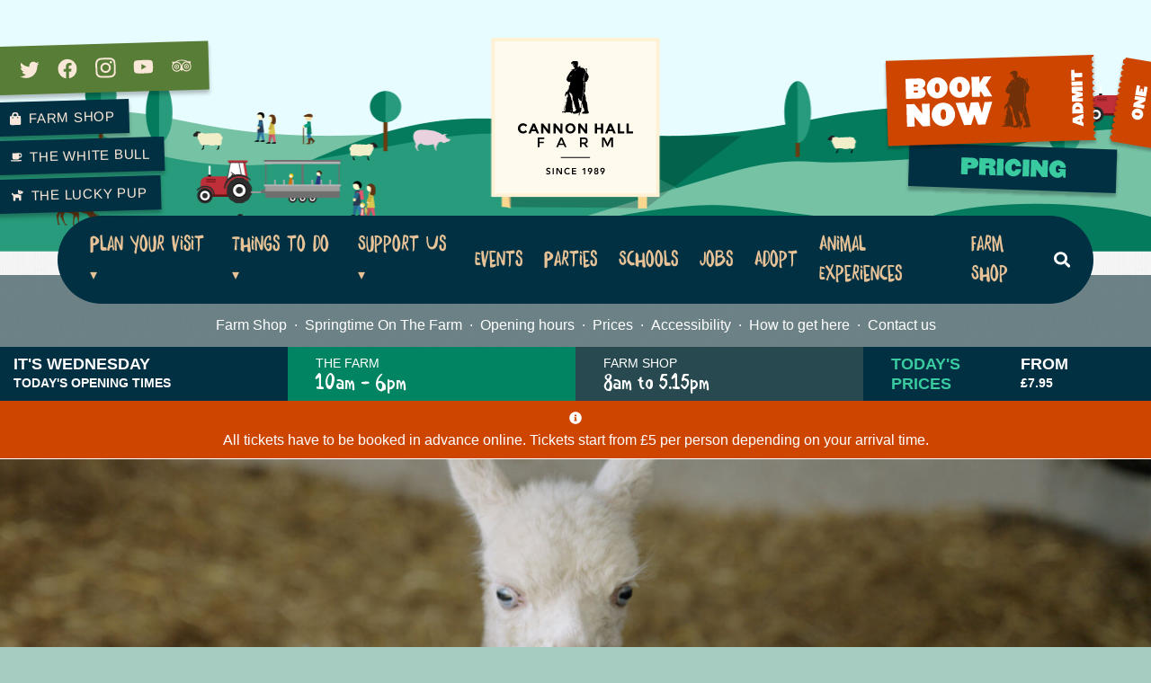

--- FILE ---
content_type: text/html; charset=UTF-8
request_url: https://www.cannonhallfarm.co.uk/video/barbara-and-her-baby/
body_size: 25363
content:
<!DOCTYPE html>
<html lang="en-US" class="no-js no-svg">
<head>
        		<!-- Google tag (gtag.js) -->
		<script async src="https://www.googletagmanager.com/gtag/js?id=AW-10777698546">
		</script>
		<script>
            window.dataLayer = window.dataLayer || [];
            function gtag(){dataLayer.push(arguments);}
            gtag('js', new Date());

            gtag('config', 'AW-10777698546');
		</script>
    
	        <!-- Google tag (gtag.js) --> <script async src="https://www.googletagmanager.com/gtag/js?id=G-ZDBXLDXVY2"></script> <script>   window.dataLayer = window.dataLayer || [];   function gtag(){dataLayer.push(arguments);}   gtag('js', new Date());   gtag('config', 'G-ZDBXLDXVY2'); </script>
	
    <meta charset="UTF-8">
    <meta name="viewport" content="width=device-width, initial-scale=1">
    <link rel="profile" href="https://gmpg.org/xfn/11">

    <!-- generics -->
    <link rel="icon" href="https://www.cannonhallfarm.co.uk/app/themes/cannonhallfarm/assets/images/icons/favicon-32.png" sizes="32x32">
    <link rel="icon" href="https://www.cannonhallfarm.co.uk/app/themes/cannonhallfarm/assets/images/icons/favicon-57.png" sizes="57x57">
    <link rel="icon" href="https://www.cannonhallfarm.co.uk/app/themes/cannonhallfarm/assets/images/icons/favicon-76.png" sizes="76x76">
    <link rel="icon" href="https://www.cannonhallfarm.co.uk/app/themes/cannonhallfarm/assets/images/icons/favicon-96.png" sizes="96x96">
    <link rel="icon" href="https://www.cannonhallfarm.co.uk/app/themes/cannonhallfarm/assets/images/icons/favicon-128.png" sizes="128x128">
    <link rel="icon" href="https://www.cannonhallfarm.co.uk/app/themes/cannonhallfarm/assets/images/icons/favicon-192.png" sizes="192x192">
    <link rel="icon" href="https://www.cannonhallfarm.co.uk/app/themes/cannonhallfarm/assets/images/icons/favicon-228.png" sizes="228x228">

    <!-- Android -->
    <link rel="shortcut icon" sizes="196x196" href="https://www.cannonhallfarm.co.uk/app/themes/cannonhallfarm/assets/images/icons/favicon-196.png">
    <meta name="theme-color" content="#003042">

    <!-- iOS -->
    <link rel="apple-touch-icon" href="https://www.cannonhallfarm.co.uk/app/themes/cannonhallfarm/assets/images/icons/favicon-120.png" sizes="120x120">
    <link rel="apple-touch-icon" href="https://www.cannonhallfarm.co.uk/app/themes/cannonhallfarm/assets/images/icons/favicon-152.png" sizes="152x152">
    <link rel="apple-touch-icon" href="https://www.cannonhallfarm.co.uk/app/themes/cannonhallfarm/assets/images/icons/favicon-180.png" sizes="180x180">

    <!-- Windows 8 IE 10-->
    <meta name="msapplication-TileColor" content="#FFFFFF">
    <meta name="msapplication-TileImage" content="https://www.cannonhallfarm.co.uk/app/themes/cannonhallfarm/assets/images/icons/favicon-144.png">

    <!-- Windows 8.1 IE11 and above -->
    <meta name="msapplication-config" content="https://www.cannonhallfarm.co.uk/app/themes/cannonhallfarm/assets/images/icons/browserconfig.xml" />

    <meta property="og:image" content="https://www.cannonhallfarm.co.uk/app/themes/cannonhallfarm/assets/images/og-image.png" />
    <link data-minify="1" rel="stylesheet" type="text/css" href="https://www.cannonhallfarm.co.uk/app/cache/min/1/7395052/7737612/css/fonts.css?ver=1767694277" />

    <title>Barbara and her Baby | Cannon Hall Farm</title>
<script data-minify="1" id="cookieyes" type="text/javascript" src="https://www.cannonhallfarm.co.uk/app/cache/min/1/client_data/34e15717d47a25caee01790e/script.js?ver=1767694277"></script>
<!-- Google Tag Manager for WordPress by gtm4wp.com -->
<script data-cfasync="false" data-pagespeed-no-defer>
	var gtm4wp_datalayer_name = "dataLayer";
	var dataLayer = dataLayer || [];
</script>
<!-- End Google Tag Manager for WordPress by gtm4wp.com -->
<!-- The SEO Framework by Sybre Waaijer -->
<link rel="canonical" href="https://www.cannonhallfarm.co.uk/video/barbara-and-her-baby/" />
<meta name="description" content="Join Farmer Alex as he checks in with new mum Barbara and her baby. This little cutie has come on leaps and bounds since its arrival – and we are thrilled to…" />
<meta property="og:type" content="article" />
<meta property="og:locale" content="en_US" />
<meta property="og:site_name" content="Cannon Hall Farm" />
<meta property="og:title" content="Barbara and her Baby | Cannon Hall Farm" />
<meta property="og:description" content="Join Farmer Alex as he checks in with new mum Barbara and her baby. This little cutie has come on leaps and bounds since its arrival – and we are thrilled to say after initially struggling with milk…" />
<meta property="og:url" content="https://www.cannonhallfarm.co.uk/video/barbara-and-her-baby/" />
<meta property="og:image" content="https://www.cannonhallfarm.co.uk/app/uploads/2021/10/Thumbnail-2-1-scaled.jpg" />
<meta property="og:image:width" content="2560" />
<meta property="og:image:height" content="1446" />
<meta property="article:published_time" content="2021-10-22T13:03:00+00:00" />
<meta property="article:modified_time" content="2021-10-15T13:03:48+00:00" />
<meta name="twitter:card" content="summary_large_image" />
<meta name="twitter:title" content="Barbara and her Baby | Cannon Hall Farm" />
<meta name="twitter:description" content="Join Farmer Alex as he checks in with new mum Barbara and her baby. This little cutie has come on leaps and bounds since its arrival – and we are thrilled to say after initially struggling with milk…" />
<meta name="twitter:image" content="https://www.cannonhallfarm.co.uk/app/uploads/2021/10/Thumbnail-2-1-scaled.jpg" />
<script type="application/ld+json">{"@context":"https://schema.org","@graph":[{"@type":"WebSite","@id":"https://www.cannonhallfarm.co.uk/#/schema/WebSite","url":"https://www.cannonhallfarm.co.uk/","name":"Cannon Hall Farm","description":"The Perfect Family Day Out","inLanguage":"en-US","potentialAction":{"@type":"SearchAction","target":{"@type":"EntryPoint","urlTemplate":"https://www.cannonhallfarm.co.uk/search/{search_term_string}/"},"query-input":"required name=search_term_string"},"publisher":{"@type":"Organization","@id":"https://www.cannonhallfarm.co.uk/#/schema/Organization","name":"Cannon Hall Farm","url":"https://www.cannonhallfarm.co.uk/"}},{"@type":"WebPage","@id":"https://www.cannonhallfarm.co.uk/video/barbara-and-her-baby/","url":"https://www.cannonhallfarm.co.uk/video/barbara-and-her-baby/","name":"Barbara and her Baby | Cannon Hall Farm","description":"Join Farmer Alex as he checks in with new mum Barbara and her baby. This little cutie has come on leaps and bounds since its arrival – and we are thrilled to…","inLanguage":"en-US","isPartOf":{"@id":"https://www.cannonhallfarm.co.uk/#/schema/WebSite"},"breadcrumb":{"@type":"BreadcrumbList","@id":"https://www.cannonhallfarm.co.uk/#/schema/BreadcrumbList","itemListElement":[{"@type":"ListItem","position":1,"item":"https://www.cannonhallfarm.co.uk/","name":"Cannon Hall Farm"},{"@type":"ListItem","position":2,"item":"https://www.cannonhallfarm.co.uk/video/","name":"Archives: Video"},{"@type":"ListItem","position":3,"name":"Barbara and her Baby"}]},"potentialAction":{"@type":"ReadAction","target":"https://www.cannonhallfarm.co.uk/video/barbara-and-her-baby/"},"datePublished":"2021-10-22T13:03:00+00:00","dateModified":"2021-10-15T13:03:48+00:00","author":{"@type":"Person","@id":"https://www.cannonhallfarm.co.uk/#/schema/Person/abed641fa6eed90fcee650d106338eed","name":"Nicky Hyde"}}]}</script>
<!-- / The SEO Framework by Sybre Waaijer | 19.06ms meta | 11.28ms boot -->


<link rel="alternate" title="oEmbed (JSON)" type="application/json+oembed" href="https://www.cannonhallfarm.co.uk/wp-json/oembed/1.0/embed?url=https%3A%2F%2Fwww.cannonhallfarm.co.uk%2Fvideo%2Fbarbara-and-her-baby%2F" />
<link rel="alternate" title="oEmbed (XML)" type="text/xml+oembed" href="https://www.cannonhallfarm.co.uk/wp-json/oembed/1.0/embed?url=https%3A%2F%2Fwww.cannonhallfarm.co.uk%2Fvideo%2Fbarbara-and-her-baby%2F&#038;format=xml" />
<style id='wp-img-auto-sizes-contain-inline-css' type='text/css'>
img:is([sizes=auto i],[sizes^="auto," i]){contain-intrinsic-size:3000px 1500px}
/*# sourceURL=wp-img-auto-sizes-contain-inline-css */
</style>
<style id='wp-emoji-styles-inline-css' type='text/css'>

	img.wp-smiley, img.emoji {
		display: inline !important;
		border: none !important;
		box-shadow: none !important;
		height: 1em !important;
		width: 1em !important;
		margin: 0 0.07em !important;
		vertical-align: -0.1em !important;
		background: none !important;
		padding: 0 !important;
	}
/*# sourceURL=wp-emoji-styles-inline-css */
</style>
<style id='wp-block-library-inline-css' type='text/css'>
:root{--wp-block-synced-color:#7a00df;--wp-block-synced-color--rgb:122,0,223;--wp-bound-block-color:var(--wp-block-synced-color);--wp-editor-canvas-background:#ddd;--wp-admin-theme-color:#007cba;--wp-admin-theme-color--rgb:0,124,186;--wp-admin-theme-color-darker-10:#006ba1;--wp-admin-theme-color-darker-10--rgb:0,107,160.5;--wp-admin-theme-color-darker-20:#005a87;--wp-admin-theme-color-darker-20--rgb:0,90,135;--wp-admin-border-width-focus:2px}@media (min-resolution:192dpi){:root{--wp-admin-border-width-focus:1.5px}}.wp-element-button{cursor:pointer}:root .has-very-light-gray-background-color{background-color:#eee}:root .has-very-dark-gray-background-color{background-color:#313131}:root .has-very-light-gray-color{color:#eee}:root .has-very-dark-gray-color{color:#313131}:root .has-vivid-green-cyan-to-vivid-cyan-blue-gradient-background{background:linear-gradient(135deg,#00d084,#0693e3)}:root .has-purple-crush-gradient-background{background:linear-gradient(135deg,#34e2e4,#4721fb 50%,#ab1dfe)}:root .has-hazy-dawn-gradient-background{background:linear-gradient(135deg,#faaca8,#dad0ec)}:root .has-subdued-olive-gradient-background{background:linear-gradient(135deg,#fafae1,#67a671)}:root .has-atomic-cream-gradient-background{background:linear-gradient(135deg,#fdd79a,#004a59)}:root .has-nightshade-gradient-background{background:linear-gradient(135deg,#330968,#31cdcf)}:root .has-midnight-gradient-background{background:linear-gradient(135deg,#020381,#2874fc)}:root{--wp--preset--font-size--normal:16px;--wp--preset--font-size--huge:42px}.has-regular-font-size{font-size:1em}.has-larger-font-size{font-size:2.625em}.has-normal-font-size{font-size:var(--wp--preset--font-size--normal)}.has-huge-font-size{font-size:var(--wp--preset--font-size--huge)}.has-text-align-center{text-align:center}.has-text-align-left{text-align:left}.has-text-align-right{text-align:right}.has-fit-text{white-space:nowrap!important}#end-resizable-editor-section{display:none}.aligncenter{clear:both}.items-justified-left{justify-content:flex-start}.items-justified-center{justify-content:center}.items-justified-right{justify-content:flex-end}.items-justified-space-between{justify-content:space-between}.screen-reader-text{border:0;clip-path:inset(50%);height:1px;margin:-1px;overflow:hidden;padding:0;position:absolute;width:1px;word-wrap:normal!important}.screen-reader-text:focus{background-color:#ddd;clip-path:none;color:#444;display:block;font-size:1em;height:auto;left:5px;line-height:normal;padding:15px 23px 14px;text-decoration:none;top:5px;width:auto;z-index:100000}html :where(.has-border-color){border-style:solid}html :where([style*=border-top-color]){border-top-style:solid}html :where([style*=border-right-color]){border-right-style:solid}html :where([style*=border-bottom-color]){border-bottom-style:solid}html :where([style*=border-left-color]){border-left-style:solid}html :where([style*=border-width]){border-style:solid}html :where([style*=border-top-width]){border-top-style:solid}html :where([style*=border-right-width]){border-right-style:solid}html :where([style*=border-bottom-width]){border-bottom-style:solid}html :where([style*=border-left-width]){border-left-style:solid}html :where(img[class*=wp-image-]){height:auto;max-width:100%}:where(figure){margin:0 0 1em}html :where(.is-position-sticky){--wp-admin--admin-bar--position-offset:var(--wp-admin--admin-bar--height,0px)}@media screen and (max-width:600px){html :where(.is-position-sticky){--wp-admin--admin-bar--position-offset:0px}}

/*# sourceURL=wp-block-library-inline-css */
</style><style id='wp-block-embed-inline-css' type='text/css'>
.wp-block-embed.alignleft,.wp-block-embed.alignright,.wp-block[data-align=left]>[data-type="core/embed"],.wp-block[data-align=right]>[data-type="core/embed"]{max-width:360px;width:100%}.wp-block-embed.alignleft .wp-block-embed__wrapper,.wp-block-embed.alignright .wp-block-embed__wrapper,.wp-block[data-align=left]>[data-type="core/embed"] .wp-block-embed__wrapper,.wp-block[data-align=right]>[data-type="core/embed"] .wp-block-embed__wrapper{min-width:280px}.wp-block-cover .wp-block-embed{min-height:240px;min-width:320px}.wp-block-embed{overflow-wrap:break-word}.wp-block-embed :where(figcaption){margin-bottom:1em;margin-top:.5em}.wp-block-embed iframe{max-width:100%}.wp-block-embed__wrapper{position:relative}.wp-embed-responsive .wp-has-aspect-ratio .wp-block-embed__wrapper:before{content:"";display:block;padding-top:50%}.wp-embed-responsive .wp-has-aspect-ratio iframe{bottom:0;height:100%;left:0;position:absolute;right:0;top:0;width:100%}.wp-embed-responsive .wp-embed-aspect-21-9 .wp-block-embed__wrapper:before{padding-top:42.85%}.wp-embed-responsive .wp-embed-aspect-18-9 .wp-block-embed__wrapper:before{padding-top:50%}.wp-embed-responsive .wp-embed-aspect-16-9 .wp-block-embed__wrapper:before{padding-top:56.25%}.wp-embed-responsive .wp-embed-aspect-4-3 .wp-block-embed__wrapper:before{padding-top:75%}.wp-embed-responsive .wp-embed-aspect-1-1 .wp-block-embed__wrapper:before{padding-top:100%}.wp-embed-responsive .wp-embed-aspect-9-16 .wp-block-embed__wrapper:before{padding-top:177.77%}.wp-embed-responsive .wp-embed-aspect-1-2 .wp-block-embed__wrapper:before{padding-top:200%}
/*# sourceURL=https://www.cannonhallfarm.co.uk/wp/wp-includes/blocks/embed/style.min.css */
</style>
<style id='wp-block-paragraph-inline-css' type='text/css'>
.is-small-text{font-size:.875em}.is-regular-text{font-size:1em}.is-large-text{font-size:2.25em}.is-larger-text{font-size:3em}.has-drop-cap:not(:focus):first-letter{float:left;font-size:8.4em;font-style:normal;font-weight:100;line-height:.68;margin:.05em .1em 0 0;text-transform:uppercase}body.rtl .has-drop-cap:not(:focus):first-letter{float:none;margin-left:.1em}p.has-drop-cap.has-background{overflow:hidden}:root :where(p.has-background){padding:1.25em 2.375em}:where(p.has-text-color:not(.has-link-color)) a{color:inherit}p.has-text-align-left[style*="writing-mode:vertical-lr"],p.has-text-align-right[style*="writing-mode:vertical-rl"]{rotate:180deg}
/*# sourceURL=https://www.cannonhallfarm.co.uk/wp/wp-includes/blocks/paragraph/style.min.css */
</style>
<style id='global-styles-inline-css' type='text/css'>
:root{--wp--preset--aspect-ratio--square: 1;--wp--preset--aspect-ratio--4-3: 4/3;--wp--preset--aspect-ratio--3-4: 3/4;--wp--preset--aspect-ratio--3-2: 3/2;--wp--preset--aspect-ratio--2-3: 2/3;--wp--preset--aspect-ratio--16-9: 16/9;--wp--preset--aspect-ratio--9-16: 9/16;--wp--preset--color--black: #000000;--wp--preset--color--cyan-bluish-gray: #abb8c3;--wp--preset--color--white: #ffffff;--wp--preset--color--pale-pink: #f78da7;--wp--preset--color--vivid-red: #cf2e2e;--wp--preset--color--luminous-vivid-orange: #ff6900;--wp--preset--color--luminous-vivid-amber: #fcb900;--wp--preset--color--light-green-cyan: #7bdcb5;--wp--preset--color--vivid-green-cyan: #00d084;--wp--preset--color--pale-cyan-blue: #8ed1fc;--wp--preset--color--vivid-cyan-blue: #0693e3;--wp--preset--color--vivid-purple: #9b51e0;--wp--preset--gradient--vivid-cyan-blue-to-vivid-purple: linear-gradient(135deg,rgb(6,147,227) 0%,rgb(155,81,224) 100%);--wp--preset--gradient--light-green-cyan-to-vivid-green-cyan: linear-gradient(135deg,rgb(122,220,180) 0%,rgb(0,208,130) 100%);--wp--preset--gradient--luminous-vivid-amber-to-luminous-vivid-orange: linear-gradient(135deg,rgb(252,185,0) 0%,rgb(255,105,0) 100%);--wp--preset--gradient--luminous-vivid-orange-to-vivid-red: linear-gradient(135deg,rgb(255,105,0) 0%,rgb(207,46,46) 100%);--wp--preset--gradient--very-light-gray-to-cyan-bluish-gray: linear-gradient(135deg,rgb(238,238,238) 0%,rgb(169,184,195) 100%);--wp--preset--gradient--cool-to-warm-spectrum: linear-gradient(135deg,rgb(74,234,220) 0%,rgb(151,120,209) 20%,rgb(207,42,186) 40%,rgb(238,44,130) 60%,rgb(251,105,98) 80%,rgb(254,248,76) 100%);--wp--preset--gradient--blush-light-purple: linear-gradient(135deg,rgb(255,206,236) 0%,rgb(152,150,240) 100%);--wp--preset--gradient--blush-bordeaux: linear-gradient(135deg,rgb(254,205,165) 0%,rgb(254,45,45) 50%,rgb(107,0,62) 100%);--wp--preset--gradient--luminous-dusk: linear-gradient(135deg,rgb(255,203,112) 0%,rgb(199,81,192) 50%,rgb(65,88,208) 100%);--wp--preset--gradient--pale-ocean: linear-gradient(135deg,rgb(255,245,203) 0%,rgb(182,227,212) 50%,rgb(51,167,181) 100%);--wp--preset--gradient--electric-grass: linear-gradient(135deg,rgb(202,248,128) 0%,rgb(113,206,126) 100%);--wp--preset--gradient--midnight: linear-gradient(135deg,rgb(2,3,129) 0%,rgb(40,116,252) 100%);--wp--preset--font-size--small: 13px;--wp--preset--font-size--medium: 20px;--wp--preset--font-size--large: 36px;--wp--preset--font-size--x-large: 42px;--wp--preset--spacing--20: 0.44rem;--wp--preset--spacing--30: 0.67rem;--wp--preset--spacing--40: 1rem;--wp--preset--spacing--50: 1.5rem;--wp--preset--spacing--60: 2.25rem;--wp--preset--spacing--70: 3.38rem;--wp--preset--spacing--80: 5.06rem;--wp--preset--shadow--natural: 6px 6px 9px rgba(0, 0, 0, 0.2);--wp--preset--shadow--deep: 12px 12px 50px rgba(0, 0, 0, 0.4);--wp--preset--shadow--sharp: 6px 6px 0px rgba(0, 0, 0, 0.2);--wp--preset--shadow--outlined: 6px 6px 0px -3px rgb(255, 255, 255), 6px 6px rgb(0, 0, 0);--wp--preset--shadow--crisp: 6px 6px 0px rgb(0, 0, 0);}:where(.is-layout-flex){gap: 0.5em;}:where(.is-layout-grid){gap: 0.5em;}body .is-layout-flex{display: flex;}.is-layout-flex{flex-wrap: wrap;align-items: center;}.is-layout-flex > :is(*, div){margin: 0;}body .is-layout-grid{display: grid;}.is-layout-grid > :is(*, div){margin: 0;}:where(.wp-block-columns.is-layout-flex){gap: 2em;}:where(.wp-block-columns.is-layout-grid){gap: 2em;}:where(.wp-block-post-template.is-layout-flex){gap: 1.25em;}:where(.wp-block-post-template.is-layout-grid){gap: 1.25em;}.has-black-color{color: var(--wp--preset--color--black) !important;}.has-cyan-bluish-gray-color{color: var(--wp--preset--color--cyan-bluish-gray) !important;}.has-white-color{color: var(--wp--preset--color--white) !important;}.has-pale-pink-color{color: var(--wp--preset--color--pale-pink) !important;}.has-vivid-red-color{color: var(--wp--preset--color--vivid-red) !important;}.has-luminous-vivid-orange-color{color: var(--wp--preset--color--luminous-vivid-orange) !important;}.has-luminous-vivid-amber-color{color: var(--wp--preset--color--luminous-vivid-amber) !important;}.has-light-green-cyan-color{color: var(--wp--preset--color--light-green-cyan) !important;}.has-vivid-green-cyan-color{color: var(--wp--preset--color--vivid-green-cyan) !important;}.has-pale-cyan-blue-color{color: var(--wp--preset--color--pale-cyan-blue) !important;}.has-vivid-cyan-blue-color{color: var(--wp--preset--color--vivid-cyan-blue) !important;}.has-vivid-purple-color{color: var(--wp--preset--color--vivid-purple) !important;}.has-black-background-color{background-color: var(--wp--preset--color--black) !important;}.has-cyan-bluish-gray-background-color{background-color: var(--wp--preset--color--cyan-bluish-gray) !important;}.has-white-background-color{background-color: var(--wp--preset--color--white) !important;}.has-pale-pink-background-color{background-color: var(--wp--preset--color--pale-pink) !important;}.has-vivid-red-background-color{background-color: var(--wp--preset--color--vivid-red) !important;}.has-luminous-vivid-orange-background-color{background-color: var(--wp--preset--color--luminous-vivid-orange) !important;}.has-luminous-vivid-amber-background-color{background-color: var(--wp--preset--color--luminous-vivid-amber) !important;}.has-light-green-cyan-background-color{background-color: var(--wp--preset--color--light-green-cyan) !important;}.has-vivid-green-cyan-background-color{background-color: var(--wp--preset--color--vivid-green-cyan) !important;}.has-pale-cyan-blue-background-color{background-color: var(--wp--preset--color--pale-cyan-blue) !important;}.has-vivid-cyan-blue-background-color{background-color: var(--wp--preset--color--vivid-cyan-blue) !important;}.has-vivid-purple-background-color{background-color: var(--wp--preset--color--vivid-purple) !important;}.has-black-border-color{border-color: var(--wp--preset--color--black) !important;}.has-cyan-bluish-gray-border-color{border-color: var(--wp--preset--color--cyan-bluish-gray) !important;}.has-white-border-color{border-color: var(--wp--preset--color--white) !important;}.has-pale-pink-border-color{border-color: var(--wp--preset--color--pale-pink) !important;}.has-vivid-red-border-color{border-color: var(--wp--preset--color--vivid-red) !important;}.has-luminous-vivid-orange-border-color{border-color: var(--wp--preset--color--luminous-vivid-orange) !important;}.has-luminous-vivid-amber-border-color{border-color: var(--wp--preset--color--luminous-vivid-amber) !important;}.has-light-green-cyan-border-color{border-color: var(--wp--preset--color--light-green-cyan) !important;}.has-vivid-green-cyan-border-color{border-color: var(--wp--preset--color--vivid-green-cyan) !important;}.has-pale-cyan-blue-border-color{border-color: var(--wp--preset--color--pale-cyan-blue) !important;}.has-vivid-cyan-blue-border-color{border-color: var(--wp--preset--color--vivid-cyan-blue) !important;}.has-vivid-purple-border-color{border-color: var(--wp--preset--color--vivid-purple) !important;}.has-vivid-cyan-blue-to-vivid-purple-gradient-background{background: var(--wp--preset--gradient--vivid-cyan-blue-to-vivid-purple) !important;}.has-light-green-cyan-to-vivid-green-cyan-gradient-background{background: var(--wp--preset--gradient--light-green-cyan-to-vivid-green-cyan) !important;}.has-luminous-vivid-amber-to-luminous-vivid-orange-gradient-background{background: var(--wp--preset--gradient--luminous-vivid-amber-to-luminous-vivid-orange) !important;}.has-luminous-vivid-orange-to-vivid-red-gradient-background{background: var(--wp--preset--gradient--luminous-vivid-orange-to-vivid-red) !important;}.has-very-light-gray-to-cyan-bluish-gray-gradient-background{background: var(--wp--preset--gradient--very-light-gray-to-cyan-bluish-gray) !important;}.has-cool-to-warm-spectrum-gradient-background{background: var(--wp--preset--gradient--cool-to-warm-spectrum) !important;}.has-blush-light-purple-gradient-background{background: var(--wp--preset--gradient--blush-light-purple) !important;}.has-blush-bordeaux-gradient-background{background: var(--wp--preset--gradient--blush-bordeaux) !important;}.has-luminous-dusk-gradient-background{background: var(--wp--preset--gradient--luminous-dusk) !important;}.has-pale-ocean-gradient-background{background: var(--wp--preset--gradient--pale-ocean) !important;}.has-electric-grass-gradient-background{background: var(--wp--preset--gradient--electric-grass) !important;}.has-midnight-gradient-background{background: var(--wp--preset--gradient--midnight) !important;}.has-small-font-size{font-size: var(--wp--preset--font-size--small) !important;}.has-medium-font-size{font-size: var(--wp--preset--font-size--medium) !important;}.has-large-font-size{font-size: var(--wp--preset--font-size--large) !important;}.has-x-large-font-size{font-size: var(--wp--preset--font-size--x-large) !important;}
/*# sourceURL=global-styles-inline-css */
</style>

<style id='classic-theme-styles-inline-css' type='text/css'>
/*! This file is auto-generated */
.wp-block-button__link{color:#fff;background-color:#32373c;border-radius:9999px;box-shadow:none;text-decoration:none;padding:calc(.667em + 2px) calc(1.333em + 2px);font-size:1.125em}.wp-block-file__button{background:#32373c;color:#fff;text-decoration:none}
/*# sourceURL=/wp-includes/css/classic-themes.min.css */
</style>
<link data-minify="1" rel='stylesheet' id='coblocks-extensions-css' href='https://www.cannonhallfarm.co.uk/app/cache/min/1/app/plugins/coblocks/dist/style-coblocks-extensions.css?ver=1767694277' type='text/css' media='all' />
<link data-minify="1" rel='stylesheet' id='coblocks-animation-css' href='https://www.cannonhallfarm.co.uk/app/cache/min/1/app/plugins/coblocks/dist/style-coblocks-animation.css?ver=1767694277' type='text/css' media='all' />
<link data-minify="1" rel='stylesheet' id='gd-social-sharing-style-css' href='https://www.cannonhallfarm.co.uk/app/cache/min/1/app/plugins/gd-social-sharing/assets/css/sharing_buttons.css?ver=1767694277' type='text/css' media='all' />
<link rel='stylesheet' id='wp-components-css' href='https://www.cannonhallfarm.co.uk/wp/wp-includes/css/dist/components/style.min.css?ver=6.9' type='text/css' media='all' />
<link data-minify="1" rel='stylesheet' id='godaddy-styles-css' href='https://www.cannonhallfarm.co.uk/app/cache/min/1/app/plugins/coblocks/includes/Dependencies/GoDaddy/Styles/build/latest.css?ver=1767694277' type='text/css' media='all' />
<link data-minify="1" rel='stylesheet' id='theme-main-css' href='https://www.cannonhallfarm.co.uk/app/cache/min/1/app/themes/cannonhallfarm/dist/styles/main.ba02a850.css?ver=1767694277' type='text/css' media='all' />
<link data-minify="1" rel='stylesheet' id='theme-specific-css' href='https://www.cannonhallfarm.co.uk/app/cache/min/1/app/themes/cannonhallfarm/dist/styles/single.a1d45657.css?ver=1767694277' type='text/css' media='all' />
<script type="text/javascript" src="https://www.cannonhallfarm.co.uk/wp/wp-includes/js/jquery/jquery.min.js?ver=3.7.1" id="jquery-core-js"></script>
<script type="text/javascript" src="https://www.cannonhallfarm.co.uk/wp/wp-includes/js/jquery/jquery-migrate.min.js?ver=3.4.1" id="jquery-migrate-js"></script>
<link rel="https://api.w.org/" href="https://www.cannonhallfarm.co.uk/wp-json/" /><link rel="alternate" title="JSON" type="application/json" href="https://www.cannonhallfarm.co.uk/wp-json/wp/v2/video/10995" /><link rel="EditURI" type="application/rsd+xml" title="RSD" href="https://www.cannonhallfarm.co.uk/wp/xmlrpc.php?rsd" />

<!-- Google Tag Manager for WordPress by gtm4wp.com -->
<!-- GTM Container placement set to off -->
<script data-cfasync="false" data-pagespeed-no-defer>
	var dataLayer_content = {"pagePostType":"video","pagePostType2":"single-video","pagePostAuthor":"Nicky Hyde"};
	dataLayer.push( dataLayer_content );
</script>
<script data-cfasync="false" data-pagespeed-no-defer>
	console.warn && console.warn("[GTM4WP] Google Tag Manager container code placement set to OFF !!!");
	console.warn && console.warn("[GTM4WP] Data layer codes are active but GTM container must be loaded using custom coding !!!");
</script>
<!-- End Google Tag Manager for WordPress by gtm4wp.com --><noscript><style id="rocket-lazyload-nojs-css">.rll-youtube-player, [data-lazy-src]{display:none !important;}</style></noscript><meta name="generator" content="WP Rocket 3.20.3" data-wpr-features="wpr_minify_js wpr_lazyload_images wpr_minify_css wpr_preload_links wpr_desktop" /></head>

<body class="wp-singular video-template-default single single-video postid-10995 wp-embed-responsive wp-theme-cannonhallfarm barbara-and-her-baby">
    
    <nav id="menu" class="d-lg-none" style="display: none;">
        <div class="p-4">
    <div class="w-50 mb-4 logo mx-auto">
        <img src="data:image/svg+xml,%3Csvg%20xmlns='http://www.w3.org/2000/svg'%20viewBox='0%200%2097%2096'%3E%3C/svg%3E" alt="Cannon Hall Farm logo" role="presentation" width="97" height="96" data-lazy-src="https://www.cannonhallfarm.co.uk/app/themes/cannonhallfarm/assets/images/logo-white.svg"><noscript><img src="https://www.cannonhallfarm.co.uk/app/themes/cannonhallfarm/assets/images/logo-white.svg" alt="Cannon Hall Farm logo" role="presentation" width="97" height="96"></noscript>
    </div>
    <form role="search" method="get" id="searchform-mobile" class="searchform mb-4 position-relative" action="/">
        <input type="text" id="s-m" name="s" class="p-2 pl-3 d-block w-100" placeholder="Search site" />
        <button type="submit" class="submit-btn"><img class="svg-inline--fa fa-search fa-w-16" src="data:image/svg+xml,%3Csvg%20xmlns='http://www.w3.org/2000/svg'%20viewBox='0%200%200%200'%3E%3C/svg%3E" alt="Search" data-lazy-src="https://www.cannonhallfarm.co.uk/app/themes/cannonhallfarm/assets/images/icons/search-grey.svg"><noscript><img class="svg-inline--fa fa-search fa-w-16" src="https://www.cannonhallfarm.co.uk/app/themes/cannonhallfarm/assets/images/icons/search-grey.svg" alt="Search"></noscript></button>
    </form>
    <ul id="menu-primary-navigation" class="mobile-nav list-unstyled mb-4"><li id="menu-item-90" class="dropdown menu-item menu-item-type-post_type menu-item-object-page menu-item-has-children nav-item d-block text-left menu-item-90"><a href="https://www.cannonhallfarm.co.uk/plan-your-visit/" class="py-1 text-decoration-none d-block">Plan your visit</a>
<ul class="sub-menu">
	<li id="menu-item-96" class="dropdown-item menu-item menu-item-type-post_type menu-item-object-page nav-item d-block text-left menu-item-96"><a href="https://www.cannonhallfarm.co.uk/plan-your-visit/prices/" class="py-1 text-decoration-none d-block">Prices + Booking Tickets</a></li>
	<li id="menu-item-10600" class="dropdown-item menu-item menu-item-type-post_type menu-item-object-page nav-item d-block text-left menu-item-10600"><a href="https://www.cannonhallfarm.co.uk/visitor-information/" class="py-1 text-decoration-none d-block">Visitor Information</a></li>
	<li id="menu-item-10604" class="dropdown-item menu-item menu-item-type-post_type menu-item-object-post nav-item d-block text-left menu-item-10604"><a href="https://www.cannonhallfarm.co.uk/bulk-ticket-offer/" class="py-1 text-decoration-none d-block">Bulk Passes</a></li>
	<li id="menu-item-95" class="dropdown-item menu-item menu-item-type-post_type menu-item-object-page nav-item d-block text-left menu-item-95"><a href="https://www.cannonhallfarm.co.uk/plan-your-visit/opening-hours/" class="py-1 text-decoration-none d-block">Opening hours</a></li>
	<li id="menu-item-11718" class="dropdown-item menu-item menu-item-type-post_type menu-item-object-page nav-item d-block text-left menu-item-11718"><a href="https://www.cannonhallfarm.co.uk/mill-spring-holiday-cottage/" class="py-1 text-decoration-none d-block">Mill Spring Holiday Cottage</a></li>
	<li id="menu-item-94" class="dropdown-item menu-item menu-item-type-post_type menu-item-object-page nav-item d-block text-left menu-item-94"><a href="https://www.cannonhallfarm.co.uk/plan-your-visit/farm-map/" class="py-1 text-decoration-none d-block">Farm map</a></li>
	<li id="menu-item-93" class="dropdown-item menu-item menu-item-type-post_type menu-item-object-page nav-item d-block text-left menu-item-93"><a href="https://www.cannonhallfarm.co.uk/plan-your-visit/directions-to-the-farm/" class="py-1 text-decoration-none d-block">Directions to the farm</a></li>
</ul>
</li>
<li id="menu-item-97" class="dropdown menu-item menu-item-type-post_type menu-item-object-page menu-item-has-children nav-item d-block text-left menu-item-97"><a href="https://www.cannonhallfarm.co.uk/things-to-do/" class="py-1 text-decoration-none d-block">Things to do</a>
<ul class="sub-menu">
	<li id="menu-item-15765" class="dropdown-item menu-item menu-item-type-post_type menu-item-object-post nav-item d-block text-left menu-item-15765"><a href="https://www.cannonhallfarm.co.uk/nonna-mia-gelato-ice-cream-parlour/" class="py-1 text-decoration-none d-block">Ice Cream Parlour Now Open!</a></li>
	<li id="menu-item-12308" class="dropdown-item menu-item menu-item-type-custom menu-item-object-custom nav-item d-block text-left menu-item-12308"><a href="https://www.cannonhallfarm.co.uk/timetable/weekday/" class="py-1 text-decoration-none d-block">Weekday Activity Programme</a></li>
	<li id="menu-item-12307" class="dropdown-item menu-item menu-item-type-custom menu-item-object-custom nav-item d-block text-left menu-item-12307"><a href="https://www.cannonhallfarm.co.uk/timetable/weekend/" class="py-1 text-decoration-none d-block">Weekend Activity Programme</a></li>
	<li id="menu-item-101" class="dropdown-item menu-item menu-item-type-post_type menu-item-object-page nav-item d-block text-left menu-item-101"><a href="https://www.cannonhallfarm.co.uk/things-to-do/visit-the-farm/" class="py-1 text-decoration-none d-block">Visit the farm</a></li>
	<li id="menu-item-10616" class="dropdown-item menu-item menu-item-type-post_type menu-item-object-page nav-item d-block text-left menu-item-10616"><a href="https://www.cannonhallfarm.co.uk/things-to-do/hungry-llama-indoor-play-area/" class="py-1 text-decoration-none d-block">Hungry Llama Indoor Play</a></li>
	<li id="menu-item-10054" class="dropdown-item menu-item menu-item-type-post_type menu-item-object-page nav-item d-block text-left menu-item-10054"><a href="https://www.cannonhallfarm.co.uk/events/" class="py-1 text-decoration-none d-block">Events</a></li>
	<li id="menu-item-100" class="dropdown-item dropdown menu-item menu-item-type-post_type menu-item-object-page nav-item d-block text-left menu-item-100"><a href="https://www.cannonhallfarm.co.uk/things-to-do/cannon-hall-farm-shop/" class="py-1 text-decoration-none d-block">Cannon Hall Farm Shop</a></li>
	<li id="menu-item-161" class="dropdown-item menu-item menu-item-type-post_type menu-item-object-page nav-item d-block text-left menu-item-161"><a href="https://www.cannonhallfarm.co.uk/tv/" class="py-1 text-decoration-none d-block">Watch Our Videos</a></li>
	<li id="menu-item-98" class="dropdown-item menu-item menu-item-type-post_type menu-item-object-page nav-item d-block text-left menu-item-98"><a href="https://www.cannonhallfarm.co.uk/things-to-do/adventure-playground/" class="py-1 text-decoration-none d-block">Adventure Playground</a></li>
	<li id="menu-item-99" class="dropdown-item menu-item menu-item-type-post_type menu-item-object-page nav-item d-block text-left menu-item-99"><a href="https://www.cannonhallfarm.co.uk/things-to-do/see-the-animals/" class="py-1 text-decoration-none d-block">See the animals</a></li>
	<li id="menu-item-7238" class="dropdown-item menu-item menu-item-type-post_type menu-item-object-page nav-item d-block text-left menu-item-7238"><a href="https://www.cannonhallfarm.co.uk/things-to-do/new-arrivals-at-the-farm/" class="py-1 text-decoration-none d-block">New Arrivals at the Farm!</a></li>
	<li id="menu-item-247" class="dropdown-item menu-item menu-item-type-post_type menu-item-object-page nav-item d-block text-left menu-item-247"><a href="https://www.cannonhallfarm.co.uk/things-to-do/reptile-house/" class="py-1 text-decoration-none d-block">Reptile House</a></li>
	<li id="menu-item-103" class="dropdown-item menu-item menu-item-type-post_type menu-item-object-page nav-item d-block text-left menu-item-103"><a href="https://www.cannonhallfarm.co.uk/things-to-do/the-lucky-pup/" class="py-1 text-decoration-none d-block">The Lucky Pup – Dog Friendly Cafe</a></li>
	<li id="menu-item-104" class="dropdown-item menu-item menu-item-type-post_type menu-item-object-page nav-item d-block text-left menu-item-104"><a href="https://www.cannonhallfarm.co.uk/things-to-do/the-toy-and-gift-shop/" class="py-1 text-decoration-none d-block">The Toy and Gift Shop</a></li>
	<li id="menu-item-105" class="dropdown-item dropdown menu-item menu-item-type-post_type menu-item-object-page nav-item d-block text-left menu-item-105"><a href="https://www.cannonhallfarm.co.uk/things-to-do/the-white-bull/" class="py-1 text-decoration-none d-block">The White Bull</a></li>
</ul>
</li>
<li id="menu-item-10607" class="dropdown menu-item menu-item-type-post_type menu-item-object-post menu-item-has-children nav-item d-block text-left menu-item-10607"><a href="https://www.cannonhallfarm.co.uk/become-a-supporter-for-extra-content/" class="py-1 text-decoration-none d-block">Support Us</a>
<ul class="sub-menu">
	<li id="menu-item-10622" class="dropdown-item menu-item menu-item-type-post_type menu-item-object-post nav-item d-block text-left menu-item-10622"><a href="https://www.cannonhallfarm.co.uk/become-a-supporter-for-extra-content/" class="py-1 text-decoration-none d-block">Become a Supporter For Extra Content!</a></li>
	<li id="menu-item-9385" class="dropdown-item menu-item menu-item-type-post_type menu-item-object-page nav-item d-block text-left menu-item-9385"><a href="https://www.cannonhallfarm.co.uk/adopt-an-animal/" class="py-1 text-decoration-none d-block">Adopt</a></li>
	<li id="menu-item-9275" class="dropdown-item menu-item menu-item-type-post_type menu-item-object-page nav-item d-block text-left menu-item-9275"><a href="https://www.cannonhallfarm.co.uk/official-merchandise/" class="py-1 text-decoration-none d-block">Online Shop</a></li>
	<li id="menu-item-10623" class="dropdown-item menu-item menu-item-type-post_type menu-item-object-post nav-item d-block text-left menu-item-10623"><a href="https://www.cannonhallfarm.co.uk/sunday-times-bestsellers/" class="py-1 text-decoration-none d-block">Buy our book!</a></li>
</ul>
</li>
<li id="menu-item-10702" class="menu-item menu-item-type-custom menu-item-object-custom nav-item d-block text-left menu-item-10702"><a href="https://www.cannonhallfarm.co.uk/events/" class="py-1 text-decoration-none d-block">Events</a></li>
<li id="menu-item-12524" class="menu-item menu-item-type-post_type menu-item-object-page nav-item d-block text-left menu-item-12524"><a href="https://www.cannonhallfarm.co.uk/birthday-parties/" class="py-1 text-decoration-none d-block">Parties</a></li>
<li id="menu-item-11274" class="menu-item menu-item-type-post_type menu-item-object-page nav-item d-block text-left menu-item-11274"><a href="https://www.cannonhallfarm.co.uk/schools-and-groups/" class="py-1 text-decoration-none d-block">Schools</a></li>
<li id="menu-item-11396" class="menu-item menu-item-type-post_type menu-item-object-page nav-item d-block text-left menu-item-11396"><a href="https://www.cannonhallfarm.co.uk/jobs/" class="py-1 text-decoration-none d-block">Jobs</a></li>
<li id="menu-item-13885" class="menu-item menu-item-type-post_type menu-item-object-page nav-item d-block text-left menu-item-13885"><a href="https://www.cannonhallfarm.co.uk/adopt-an-animal/" class="py-1 text-decoration-none d-block">Adopt</a></li>
<li id="menu-item-13953" class="menu-item menu-item-type-post_type menu-item-object-post nav-item d-block text-left menu-item-13953"><a href="https://www.cannonhallfarm.co.uk/vip-animal-experiences/" class="py-1 text-decoration-none d-block">Animal Experiences</a></li>
<li id="menu-item-15131" class="menu-item menu-item-type-post_type menu-item-object-page nav-item d-block text-left menu-item-15131"><a href="https://www.cannonhallfarm.co.uk/things-to-do/cannon-hall-farm-shop/" class="py-1 text-decoration-none d-block">Farm Shop</a></li>
</ul>
    <ul id="menu-secondary-navigation" class="list-unstyled mb-4"><li id="menu-item-111" class="menu-item menu-item-type-post_type menu-item-object-page nav-item d-block text-left menu-item-111"><a href="https://www.cannonhallfarm.co.uk/things-to-do/cannon-hall-farm-shop/" class="py-1 text-white text-decoration-none d-block">Farm Shop</a></li>
<li id="menu-item-112" class="menu-item menu-item-type-post_type menu-item-object-page nav-item d-block text-left menu-item-112"><a href="https://www.cannonhallfarm.co.uk/springtime-on-the-farm/" class="py-1 text-white text-decoration-none d-block">Springtime On The Farm</a></li>
<li id="menu-item-113" class="menu-item menu-item-type-post_type menu-item-object-page nav-item d-block text-left menu-item-113"><a href="https://www.cannonhallfarm.co.uk/plan-your-visit/opening-hours/" class="py-1 text-white text-decoration-none d-block">Opening hours</a></li>
<li id="menu-item-114" class="menu-item menu-item-type-post_type menu-item-object-page nav-item d-block text-left menu-item-114"><a href="https://www.cannonhallfarm.co.uk/plan-your-visit/prices/" class="py-1 text-white text-decoration-none d-block">Prices</a></li>
<li id="menu-item-16046" class="menu-item menu-item-type-post_type menu-item-object-page nav-item d-block text-left menu-item-16046"><a href="https://www.cannonhallfarm.co.uk/accessibility/" class="py-1 text-white text-decoration-none d-block">Accessibility</a></li>
<li id="menu-item-115" class="menu-item menu-item-type-post_type menu-item-object-page nav-item d-block text-left menu-item-115"><a href="https://www.cannonhallfarm.co.uk/plan-your-visit/directions-to-the-farm/" class="py-1 text-white text-decoration-none d-block">How to get here</a></li>
<li id="menu-item-117" class="menu-item menu-item-type-post_type menu-item-object-page nav-item d-block text-left menu-item-117"><a href="https://www.cannonhallfarm.co.uk/contact-us/" class="py-1 text-white text-decoration-none d-block">Contact us</a></li>
</ul>
    <ul class="mb-4 list-unstyled attraction-links">
                    <li><a href="https://www.cannonhallfarm.co.uk/things-to-do/the-white-bull/" class="mb-2">The White Bull</a></li>
        
                    <li><a href="https://www.cannonhallfarm.co.uk/things-to-do/cannon-hall-farm-shop/" class="mb-2">The Farm Shop</a></li>
        
                    <li><a href="https://www.cannonhallfarm.co.uk/things-to-do/the-lucky-pup/" class="mb-2">The Lucky Pup</a></li>
            </ul>

    <div class="text-xl">
        
	<div class="social-links">

		                <a href="https://twitter.com/CannonHallFarm" target="_blank" class="social-link">
                <img class="svg-inline--fa fa-w-14" src="data:image/svg+xml,%3Csvg%20xmlns='http://www.w3.org/2000/svg'%20viewBox='0%200%200%200'%3E%3C/svg%3E" alt="Twitter" data-lazy-src="https://www.cannonhallfarm.co.uk/app/themes/cannonhallfarm/assets/images/icons/twitter-light.svg"><noscript><img class="svg-inline--fa fa-w-14" src="https://www.cannonhallfarm.co.uk/app/themes/cannonhallfarm/assets/images/icons/twitter-light.svg" alt="Twitter"></noscript>
                </a>
			
		                <a href="https://www.facebook.com/cannonhallfarm" target="_blank" class="social-link">
                <img class="svg-inline--fa fa-w-14" src="data:image/svg+xml,%3Csvg%20xmlns='http://www.w3.org/2000/svg'%20viewBox='0%200%200%200'%3E%3C/svg%3E" alt="Facebook" data-lazy-src="https://www.cannonhallfarm.co.uk/app/themes/cannonhallfarm/assets/images/icons/facebook-light.svg"><noscript><img class="svg-inline--fa fa-w-14" src="https://www.cannonhallfarm.co.uk/app/themes/cannonhallfarm/assets/images/icons/facebook-light.svg" alt="Facebook"></noscript>
                </a>
			
		                <a href="https://www.instagram.com/cannonhallfarm" target="_blank" class="social-link">
                <img class="svg-inline--fa fa-w-14" src="data:image/svg+xml,%3Csvg%20xmlns='http://www.w3.org/2000/svg'%20viewBox='0%200%200%200'%3E%3C/svg%3E" alt="Instagram" data-lazy-src="https://www.cannonhallfarm.co.uk/app/themes/cannonhallfarm/assets/images/icons/instagram-light.svg"><noscript><img class="svg-inline--fa fa-w-14" src="https://www.cannonhallfarm.co.uk/app/themes/cannonhallfarm/assets/images/icons/instagram-light.svg" alt="Instagram"></noscript>
                </a>
			
		                <a href="https://www.youtube.com/channel/UC_VXgECQmCzLO2zz-ln5CjA" target="_blank" class="social-link">
                <img class="svg-inline--fa fa-w-14" src="data:image/svg+xml,%3Csvg%20xmlns='http://www.w3.org/2000/svg'%20viewBox='0%200%200%200'%3E%3C/svg%3E" alt="YouTube" data-lazy-src="https://www.cannonhallfarm.co.uk/app/themes/cannonhallfarm/assets/images/icons/youtube-light.svg"><noscript><img class="svg-inline--fa fa-w-14" src="https://www.cannonhallfarm.co.uk/app/themes/cannonhallfarm/assets/images/icons/youtube-light.svg" alt="YouTube"></noscript>
                </a>
			
		                <a href="https://www.tripadvisor.co.uk/Attraction_Review-g6091993-d2718901-Reviews-Cannon_Hall_Farm-Cawthorne_Barnsley_South_Yorkshire_England.html" target="_blank" class="social-link">
                <img class="svg-inline--fa fa-w-14" src="data:image/svg+xml,%3Csvg%20xmlns='http://www.w3.org/2000/svg'%20viewBox='0%200%200%200'%3E%3C/svg%3E" alt="Trip Advisor" data-lazy-src="https://www.cannonhallfarm.co.uk/app/themes/cannonhallfarm/assets/images/icons/tripadvisor-light.svg"><noscript><img class="svg-inline--fa fa-w-14" src="https://www.cannonhallfarm.co.uk/app/themes/cannonhallfarm/assets/images/icons/tripadvisor-light.svg" alt="Trip Advisor"></noscript>
                </a>
			
		
	</div>
	<!-- /.social-links -->
    </div>
</div>
    </nav>
    <div data-rocket-location-hash="ea0cb8231a388fa5234b75f5c994a682" id="site-container">
    <div data-rocket-location-hash="34f422a28fd5767261a928bb0b182bae" class="site-container">
        <div data-rocket-location-hash="86db2e8b6d21dce41b3735e8f8a6fc39" class="banner-header bg-primary position-relative ">
    <img class="bg-img z-index-0 d-none d-lg-block" src="data:image/svg+xml,%3Csvg%20xmlns='http://www.w3.org/2000/svg'%20viewBox='0%200%201441%20280'%3E%3C/svg%3E" data-lazy-srcset="https://www.cannonhallfarm.co.uk/app/themes/cannonhallfarm/assets/images/header-bg@2x.png 2x" alt="Background" width="1441" height="280" data-lazy-src="https://www.cannonhallfarm.co.uk/app/themes/cannonhallfarm/assets/images/header-bg.png" /><noscript><img class="bg-img z-index-0 d-none d-lg-block" src="https://www.cannonhallfarm.co.uk/app/themes/cannonhallfarm/assets/images/header-bg.png" srcset="https://www.cannonhallfarm.co.uk/app/themes/cannonhallfarm/assets/images/header-bg@2x.png 2x" alt="Background" width="1441" height="280" /></noscript>

    <div class="header-cta z-index-20">
        <div class="header-cta-social bg-success mb-2 d-none d-lg-inline-block">
            
	<div class="social-links">

		                <a href="https://twitter.com/CannonHallFarm" target="_blank" class="social-link">
                <img class="svg-inline--fa fa-w-14" src="data:image/svg+xml,%3Csvg%20xmlns='http://www.w3.org/2000/svg'%20viewBox='0%200%200%200'%3E%3C/svg%3E" alt="Twitter" data-lazy-src="https://www.cannonhallfarm.co.uk/app/themes/cannonhallfarm/assets/images/icons/twitter-light.svg"><noscript><img class="svg-inline--fa fa-w-14" src="https://www.cannonhallfarm.co.uk/app/themes/cannonhallfarm/assets/images/icons/twitter-light.svg" alt="Twitter"></noscript>
                </a>
			
		                <a href="https://www.facebook.com/cannonhallfarm" target="_blank" class="social-link">
                <img class="svg-inline--fa fa-w-14" src="data:image/svg+xml,%3Csvg%20xmlns='http://www.w3.org/2000/svg'%20viewBox='0%200%200%200'%3E%3C/svg%3E" alt="Facebook" data-lazy-src="https://www.cannonhallfarm.co.uk/app/themes/cannonhallfarm/assets/images/icons/facebook-light.svg"><noscript><img class="svg-inline--fa fa-w-14" src="https://www.cannonhallfarm.co.uk/app/themes/cannonhallfarm/assets/images/icons/facebook-light.svg" alt="Facebook"></noscript>
                </a>
			
		                <a href="https://www.instagram.com/cannonhallfarm" target="_blank" class="social-link">
                <img class="svg-inline--fa fa-w-14" src="data:image/svg+xml,%3Csvg%20xmlns='http://www.w3.org/2000/svg'%20viewBox='0%200%200%200'%3E%3C/svg%3E" alt="Instagram" data-lazy-src="https://www.cannonhallfarm.co.uk/app/themes/cannonhallfarm/assets/images/icons/instagram-light.svg"><noscript><img class="svg-inline--fa fa-w-14" src="https://www.cannonhallfarm.co.uk/app/themes/cannonhallfarm/assets/images/icons/instagram-light.svg" alt="Instagram"></noscript>
                </a>
			
		                <a href="https://www.youtube.com/channel/UC_VXgECQmCzLO2zz-ln5CjA" target="_blank" class="social-link">
                <img class="svg-inline--fa fa-w-14" src="data:image/svg+xml,%3Csvg%20xmlns='http://www.w3.org/2000/svg'%20viewBox='0%200%200%200'%3E%3C/svg%3E" alt="YouTube" data-lazy-src="https://www.cannonhallfarm.co.uk/app/themes/cannonhallfarm/assets/images/icons/youtube-light.svg"><noscript><img class="svg-inline--fa fa-w-14" src="https://www.cannonhallfarm.co.uk/app/themes/cannonhallfarm/assets/images/icons/youtube-light.svg" alt="YouTube"></noscript>
                </a>
			
		                <a href="https://www.tripadvisor.co.uk/Attraction_Review-g6091993-d2718901-Reviews-Cannon_Hall_Farm-Cawthorne_Barnsley_South_Yorkshire_England.html" target="_blank" class="social-link">
                <img class="svg-inline--fa fa-w-14" src="data:image/svg+xml,%3Csvg%20xmlns='http://www.w3.org/2000/svg'%20viewBox='0%200%200%200'%3E%3C/svg%3E" alt="Trip Advisor" data-lazy-src="https://www.cannonhallfarm.co.uk/app/themes/cannonhallfarm/assets/images/icons/tripadvisor-light.svg"><noscript><img class="svg-inline--fa fa-w-14" src="https://www.cannonhallfarm.co.uk/app/themes/cannonhallfarm/assets/images/icons/tripadvisor-light.svg" alt="Trip Advisor"></noscript>
                </a>
			
		
	</div>
	<!-- /.social-links -->
        </div>

        <div class="container px-lg-0">
            <div class="row no-gutters">
                                <div class="col-5 col-xsm-4 col-lg-12">
                    <a href="https://www.cannonhallfarm.co.uk/things-to-do/cannon-hall-farm-shop/" class="header-cta-link has-border d-block d-lg-inline-flex align-items-lg-center small text-center p-1 py-lg-2 pr-lg-3 pl-lg-4 text-secondary-light text-uppercase font-weight-bold">
                        <span class="d-none d-lg-block text-secondary-light mr-2">
                            <img class="svg-inline--fa" src="data:image/svg+xml,%3Csvg%20xmlns='http://www.w3.org/2000/svg'%20viewBox='0%200%200%200'%3E%3C/svg%3E" alt="Shopping bag" role="presentation" data-lazy-src="https://www.cannonhallfarm.co.uk/app/themes/cannonhallfarm/assets/images/icons/shopping-bag-light.svg"><noscript><img class="svg-inline--fa" src="https://www.cannonhallfarm.co.uk/app/themes/cannonhallfarm/assets/images/icons/shopping-bag-light.svg" alt="Shopping bag" role="presentation"></noscript>
                        </span>
                        Farm Shop
                    </a>
                </div>
                                                <div class="col-6 col-xsm-4 col-lg-12">
                    <a href="https://www.cannonhallfarm.co.uk/things-to-do/the-white-bull/" class="header-cta-link has-border d-block d-lg-inline-flex small text-center p-1 py-lg-2 pr-lg-3 pl-lg-4 text-secondary-light text-uppercase font-weight-bold">
                        <span class="d-none d-lg-block text-secondary-light mr-2">
                            <img class="svg-inline--fa" src="data:image/svg+xml,%3Csvg%20xmlns='http://www.w3.org/2000/svg'%20viewBox='0%200%200%200'%3E%3C/svg%3E" alt="Coffee cup" role="presentation" data-lazy-src="https://www.cannonhallfarm.co.uk/app/themes/cannonhallfarm/assets/images/icons/coffee-solid-light.svg"><noscript><img class="svg-inline--fa" src="https://www.cannonhallfarm.co.uk/app/themes/cannonhallfarm/assets/images/icons/coffee-solid-light.svg" alt="Coffee cup" role="presentation"></noscript>
                        </span>
                        The White Bull
                    </a>
                </div>
                                                <div class="col-5 col-xsm-4 col-lg-12">
                    <a href="https://www.cannonhallfarm.co.uk/things-to-do/the-lucky-pup/" class="header-cta-link d-block d-lg-inline-flex small text-center p-1 py-lg-2 pr-lg-3 pl-lg-4 text-secondary-light text-uppercase font-weight-bold">
                        <span class="d-none d-lg-block text-secondary-light mr-2">
                            <img class="svg-inline--fa" src="data:image/svg+xml,%3Csvg%20xmlns='http://www.w3.org/2000/svg'%20viewBox='0%200%200%200'%3E%3C/svg%3E" alt="Dog" role="presentation" data-lazy-src="https://www.cannonhallfarm.co.uk/app/themes/cannonhallfarm/assets/images/icons/dog-light.svg"><noscript><img class="svg-inline--fa" src="https://www.cannonhallfarm.co.uk/app/themes/cannonhallfarm/assets/images/icons/dog-light.svg" alt="Dog" role="presentation"></noscript>
                        </span>
                        The Lucky Pup
                    </a>
                </div>
                            </div>
        </div>
    </div>

    <a href="https://www.cannonhallfarm.co.uk" class="header-logo position-absolute z-index-10 d-none d-lg-block">
        <img class="logo" src="data:image/svg+xml,%3Csvg%20xmlns='http://www.w3.org/2000/svg'%20viewBox='0%200%200%200'%3E%3C/svg%3E" alt="Cannon Hall Farm logo" role="presentation" data-lazy-src="https://www.cannonhallfarm.co.uk/app/themes/cannonhallfarm/assets/images/logo.svg"><noscript><img class="logo" src="https://www.cannonhallfarm.co.uk/app/themes/cannonhallfarm/assets/images/logo.svg" alt="Cannon Hall Farm logo" role="presentation"></noscript>
    </a>
    <div class="fixed-top d-lg-none bg-primary">
        <div class="row  no-gutters">
            <div class="col-4 d-flex flex-column">
                <a href="#" class="d-flex text-light flex-fill justify-content-center align-items-center mobile-nav-button text-decoration-none text-uppercase">
                    <img src="data:image/svg+xml,%3Csvg%20xmlns='http://www.w3.org/2000/svg'%20viewBox='0%200%2016%2014'%3E%3C/svg%3E" alt="Menu" role="presentation" width="16" height="14" data-lazy-src="https://www.cannonhallfarm.co.uk/app/themes/cannonhallfarm/assets/images/global/bars.svg"><noscript><img src="https://www.cannonhallfarm.co.uk/app/themes/cannonhallfarm/assets/images/global/bars.svg" alt="Menu" role="presentation" width="16" height="14"></noscript>
                    <span class="ml-2 mb-0">Menu</span>
                </a>
            </div>

            <div class="col-8 d-flex justify-content-center">
                <a href="https://www.cannonhallfarm.co.uk" class="my-3 d-block">
                    <img src="https://www.cannonhallfarm.co.uk/app/themes/cannonhallfarm/assets/images/global/logo-compact.svg" alt="Cannon Hall Farm logo" role="presentation" width="141" height="29">
                </a>
            </div>
        </div>
    </div>

    <div class="header-booking d-flex align-items-center justify-content-between flex-lg-column">

                <a href="https://tickets.cannonhallfarm.co.uk" class="book-event d-none d-md-block order-2 order-lg-1" title="Book an Event">
            <img class="book-an-event" src="data:image/svg+xml,%3Csvg%20xmlns='http://www.w3.org/2000/svg'%20viewBox='0%200%200%200'%3E%3C/svg%3E" alt="Book now" data-lazy-src="https://www.cannonhallfarm.co.uk/app/themes/cannonhallfarm/assets/images/book-now-ticket.svg"><noscript><img class="book-an-event" src="https://www.cannonhallfarm.co.uk/app/themes/cannonhallfarm/assets/images/book-now-ticket.svg" alt="Book now"></noscript>
        </a>
        

                <a href="https://www.cannonhallfarm.co.uk/plan-your-visit/prices/" class="book-tickets d-none d-md-block order-1 order-lg-2" title="Book Farm Tickets">
            <img class="book-tickets" src="data:image/svg+xml,%3Csvg%20xmlns='http://www.w3.org/2000/svg'%20viewBox='0%200%200%200'%3E%3C/svg%3E" alt="Book Farm Tickets" data-lazy-src="https://www.cannonhallfarm.co.uk/app/themes/cannonhallfarm/assets/images/pricing.svg"><noscript><img class="book-tickets" src="https://www.cannonhallfarm.co.uk/app/themes/cannonhallfarm/assets/images/pricing.svg" alt="Book Farm Tickets"></noscript>
        </a>
            </div>
</div>
<!-- /.header-banner -->    </div>
    <div data-rocket-location-hash="00eb77d9b6968c16bc08e3a667efef01" class="site-container px-0 offset">
        <header data-rocket-location-hash="4ac1b811fc3b8c8fc97d4abe06784098" class="site-header mb-4">
            <nav class="navbar navbar-expand-lg p-0">
    <div class="collapse navbar-collapse flex-column" id="mainNavbar">
        <div class="site-nav">
            <ul class="navbar-nav align-items-center justify-content-center pt-3 pt-lg-0 pl-lg-4 justify-content-between">
                <li class="dropdown menu-item menu-item-type-post_type menu-item-object-page menu-item-has-children nav-item d-block text-center text-lg-left py-lg-2 menu-item-90"><a href="https://www.cannonhallfarm.co.uk/plan-your-visit/" class="nav-link text-decoration-none mx-xl-1 pb-3 pb-3 py-lg-2 d-block">Plan your visit</a>
<ul class="dropdown-menu">
	<li class="dropdown-item menu-item menu-item-type-post_type menu-item-object-page nav-item d-block text-center text-lg-left py-lg-2 menu-item-96"><a href="https://www.cannonhallfarm.co.uk/plan-your-visit/prices/" class="nav-link text-decoration-none mx-xl-1 pb-3 pb-3 py-lg-2 d-block">Prices + Booking Tickets</a></li>
	<li class="dropdown-item menu-item menu-item-type-post_type menu-item-object-page nav-item d-block text-center text-lg-left py-lg-2 menu-item-10600"><a href="https://www.cannonhallfarm.co.uk/visitor-information/" class="nav-link text-decoration-none mx-xl-1 pb-3 pb-3 py-lg-2 d-block">Visitor Information</a></li>
	<li class="dropdown-item menu-item menu-item-type-post_type menu-item-object-post nav-item d-block text-center text-lg-left py-lg-2 menu-item-10604"><a href="https://www.cannonhallfarm.co.uk/bulk-ticket-offer/" class="nav-link text-decoration-none mx-xl-1 pb-3 pb-3 py-lg-2 d-block">Bulk Passes</a></li>
	<li class="dropdown-item menu-item menu-item-type-post_type menu-item-object-page nav-item d-block text-center text-lg-left py-lg-2 menu-item-95"><a href="https://www.cannonhallfarm.co.uk/plan-your-visit/opening-hours/" class="nav-link text-decoration-none mx-xl-1 pb-3 pb-3 py-lg-2 d-block">Opening hours</a></li>
	<li class="dropdown-item menu-item menu-item-type-post_type menu-item-object-page nav-item d-block text-center text-lg-left py-lg-2 menu-item-11718"><a href="https://www.cannonhallfarm.co.uk/mill-spring-holiday-cottage/" class="nav-link text-decoration-none mx-xl-1 pb-3 pb-3 py-lg-2 d-block">Mill Spring Holiday Cottage</a></li>
	<li class="dropdown-item menu-item menu-item-type-post_type menu-item-object-page nav-item d-block text-center text-lg-left py-lg-2 menu-item-94"><a href="https://www.cannonhallfarm.co.uk/plan-your-visit/farm-map/" class="nav-link text-decoration-none mx-xl-1 pb-3 pb-3 py-lg-2 d-block">Farm map</a></li>
	<li class="dropdown-item menu-item menu-item-type-post_type menu-item-object-page nav-item d-block text-center text-lg-left py-lg-2 menu-item-93"><a href="https://www.cannonhallfarm.co.uk/plan-your-visit/directions-to-the-farm/" class="nav-link text-decoration-none mx-xl-1 pb-3 pb-3 py-lg-2 d-block">Directions to the farm</a></li>
</ul>
</li>
<li class="dropdown menu-item menu-item-type-post_type menu-item-object-page menu-item-has-children nav-item d-block text-center text-lg-left py-lg-2 menu-item-97"><a href="https://www.cannonhallfarm.co.uk/things-to-do/" class="nav-link text-decoration-none mx-xl-1 pb-3 pb-3 py-lg-2 d-block">Things to do</a>
<ul class="dropdown-menu">
	<li class="dropdown-item menu-item menu-item-type-post_type menu-item-object-post nav-item d-block text-center text-lg-left py-lg-2 menu-item-15765"><a href="https://www.cannonhallfarm.co.uk/nonna-mia-gelato-ice-cream-parlour/" class="nav-link text-decoration-none mx-xl-1 pb-3 pb-3 py-lg-2 d-block">Ice Cream Parlour Now Open!</a></li>
	<li class="dropdown-item menu-item menu-item-type-custom menu-item-object-custom nav-item d-block text-center text-lg-left py-lg-2 menu-item-12308"><a href="https://www.cannonhallfarm.co.uk/timetable/weekday/" class="nav-link text-decoration-none mx-xl-1 pb-3 pb-3 py-lg-2 d-block">Weekday Activity Programme</a></li>
	<li class="dropdown-item menu-item menu-item-type-custom menu-item-object-custom nav-item d-block text-center text-lg-left py-lg-2 menu-item-12307"><a href="https://www.cannonhallfarm.co.uk/timetable/weekend/" class="nav-link text-decoration-none mx-xl-1 pb-3 pb-3 py-lg-2 d-block">Weekend Activity Programme</a></li>
	<li class="dropdown-item menu-item menu-item-type-post_type menu-item-object-page nav-item d-block text-center text-lg-left py-lg-2 menu-item-101"><a href="https://www.cannonhallfarm.co.uk/things-to-do/visit-the-farm/" class="nav-link text-decoration-none mx-xl-1 pb-3 pb-3 py-lg-2 d-block">Visit the farm</a></li>
	<li class="dropdown-item menu-item menu-item-type-post_type menu-item-object-page nav-item d-block text-center text-lg-left py-lg-2 menu-item-10616"><a href="https://www.cannonhallfarm.co.uk/things-to-do/hungry-llama-indoor-play-area/" class="nav-link text-decoration-none mx-xl-1 pb-3 pb-3 py-lg-2 d-block">Hungry Llama Indoor Play</a></li>
	<li class="dropdown-item menu-item menu-item-type-post_type menu-item-object-page nav-item d-block text-center text-lg-left py-lg-2 menu-item-10054"><a href="https://www.cannonhallfarm.co.uk/events/" class="nav-link text-decoration-none mx-xl-1 pb-3 pb-3 py-lg-2 d-block">Events</a></li>
	<li class="dropdown-item dropdown menu-item menu-item-type-post_type menu-item-object-page nav-item d-block text-center text-lg-left py-lg-2 menu-item-100"><a href="https://www.cannonhallfarm.co.uk/things-to-do/cannon-hall-farm-shop/" class="nav-link text-decoration-none mx-xl-1 pb-3 pb-3 py-lg-2 d-block">Cannon Hall Farm Shop</a></li>
	<li class="dropdown-item menu-item menu-item-type-post_type menu-item-object-page nav-item d-block text-center text-lg-left py-lg-2 menu-item-161"><a href="https://www.cannonhallfarm.co.uk/tv/" class="nav-link text-decoration-none mx-xl-1 pb-3 pb-3 py-lg-2 d-block">Watch Our Videos</a></li>
	<li class="dropdown-item menu-item menu-item-type-post_type menu-item-object-page nav-item d-block text-center text-lg-left py-lg-2 menu-item-98"><a href="https://www.cannonhallfarm.co.uk/things-to-do/adventure-playground/" class="nav-link text-decoration-none mx-xl-1 pb-3 pb-3 py-lg-2 d-block">Adventure Playground</a></li>
	<li class="dropdown-item menu-item menu-item-type-post_type menu-item-object-page nav-item d-block text-center text-lg-left py-lg-2 menu-item-99"><a href="https://www.cannonhallfarm.co.uk/things-to-do/see-the-animals/" class="nav-link text-decoration-none mx-xl-1 pb-3 pb-3 py-lg-2 d-block">See the animals</a></li>
	<li class="dropdown-item menu-item menu-item-type-post_type menu-item-object-page nav-item d-block text-center text-lg-left py-lg-2 menu-item-7238"><a href="https://www.cannonhallfarm.co.uk/things-to-do/new-arrivals-at-the-farm/" class="nav-link text-decoration-none mx-xl-1 pb-3 pb-3 py-lg-2 d-block">New Arrivals at the Farm!</a></li>
	<li class="dropdown-item menu-item menu-item-type-post_type menu-item-object-page nav-item d-block text-center text-lg-left py-lg-2 menu-item-247"><a href="https://www.cannonhallfarm.co.uk/things-to-do/reptile-house/" class="nav-link text-decoration-none mx-xl-1 pb-3 pb-3 py-lg-2 d-block">Reptile House</a></li>
	<li class="dropdown-item menu-item menu-item-type-post_type menu-item-object-page nav-item d-block text-center text-lg-left py-lg-2 menu-item-103"><a href="https://www.cannonhallfarm.co.uk/things-to-do/the-lucky-pup/" class="nav-link text-decoration-none mx-xl-1 pb-3 pb-3 py-lg-2 d-block">The Lucky Pup – Dog Friendly Cafe</a></li>
	<li class="dropdown-item menu-item menu-item-type-post_type menu-item-object-page nav-item d-block text-center text-lg-left py-lg-2 menu-item-104"><a href="https://www.cannonhallfarm.co.uk/things-to-do/the-toy-and-gift-shop/" class="nav-link text-decoration-none mx-xl-1 pb-3 pb-3 py-lg-2 d-block">The Toy and Gift Shop</a></li>
	<li class="dropdown-item dropdown menu-item menu-item-type-post_type menu-item-object-page nav-item d-block text-center text-lg-left py-lg-2 menu-item-105"><a href="https://www.cannonhallfarm.co.uk/things-to-do/the-white-bull/" class="nav-link text-decoration-none mx-xl-1 pb-3 pb-3 py-lg-2 d-block">The White Bull</a></li>
</ul>
</li>
<li class="dropdown menu-item menu-item-type-post_type menu-item-object-post menu-item-has-children nav-item d-block text-center text-lg-left py-lg-2 menu-item-10607"><a href="https://www.cannonhallfarm.co.uk/become-a-supporter-for-extra-content/" class="nav-link text-decoration-none mx-xl-1 pb-3 pb-3 py-lg-2 d-block">Support Us</a>
<ul class="dropdown-menu">
	<li class="dropdown-item menu-item menu-item-type-post_type menu-item-object-post nav-item d-block text-center text-lg-left py-lg-2 menu-item-10622"><a href="https://www.cannonhallfarm.co.uk/become-a-supporter-for-extra-content/" class="nav-link text-decoration-none mx-xl-1 pb-3 pb-3 py-lg-2 d-block">Become a Supporter For Extra Content!</a></li>
	<li class="dropdown-item menu-item menu-item-type-post_type menu-item-object-page nav-item d-block text-center text-lg-left py-lg-2 menu-item-9385"><a href="https://www.cannonhallfarm.co.uk/adopt-an-animal/" class="nav-link text-decoration-none mx-xl-1 pb-3 pb-3 py-lg-2 d-block">Adopt</a></li>
	<li class="dropdown-item menu-item menu-item-type-post_type menu-item-object-page nav-item d-block text-center text-lg-left py-lg-2 menu-item-9275"><a href="https://www.cannonhallfarm.co.uk/official-merchandise/" class="nav-link text-decoration-none mx-xl-1 pb-3 pb-3 py-lg-2 d-block">Online Shop</a></li>
	<li class="dropdown-item menu-item menu-item-type-post_type menu-item-object-post nav-item d-block text-center text-lg-left py-lg-2 menu-item-10623"><a href="https://www.cannonhallfarm.co.uk/sunday-times-bestsellers/" class="nav-link text-decoration-none mx-xl-1 pb-3 pb-3 py-lg-2 d-block">Buy our book!</a></li>
</ul>
</li>
<li class="menu-item menu-item-type-custom menu-item-object-custom nav-item d-block text-center text-lg-left py-lg-2 menu-item-10702"><a href="https://www.cannonhallfarm.co.uk/events/" class="nav-link text-decoration-none mx-xl-1 pb-3 pb-3 py-lg-2 d-block">Events</a></li>
<li class="menu-item menu-item-type-post_type menu-item-object-page nav-item d-block text-center text-lg-left py-lg-2 menu-item-12524"><a href="https://www.cannonhallfarm.co.uk/birthday-parties/" class="nav-link text-decoration-none mx-xl-1 pb-3 pb-3 py-lg-2 d-block">Parties</a></li>
<li class="menu-item menu-item-type-post_type menu-item-object-page nav-item d-block text-center text-lg-left py-lg-2 menu-item-11274"><a href="https://www.cannonhallfarm.co.uk/schools-and-groups/" class="nav-link text-decoration-none mx-xl-1 pb-3 pb-3 py-lg-2 d-block">Schools</a></li>
<li class="menu-item menu-item-type-post_type menu-item-object-page nav-item d-block text-center text-lg-left py-lg-2 menu-item-11396"><a href="https://www.cannonhallfarm.co.uk/jobs/" class="nav-link text-decoration-none mx-xl-1 pb-3 pb-3 py-lg-2 d-block">Jobs</a></li>
<li class="menu-item menu-item-type-post_type menu-item-object-page nav-item d-block text-center text-lg-left py-lg-2 menu-item-13885"><a href="https://www.cannonhallfarm.co.uk/adopt-an-animal/" class="nav-link text-decoration-none mx-xl-1 pb-3 pb-3 py-lg-2 d-block">Adopt</a></li>
<li class="menu-item menu-item-type-post_type menu-item-object-post nav-item d-block text-center text-lg-left py-lg-2 menu-item-13953"><a href="https://www.cannonhallfarm.co.uk/vip-animal-experiences/" class="nav-link text-decoration-none mx-xl-1 pb-3 pb-3 py-lg-2 d-block">Animal Experiences</a></li>
<li class="menu-item menu-item-type-post_type menu-item-object-page nav-item d-block text-center text-lg-left py-lg-2 menu-item-15131"><a href="https://www.cannonhallfarm.co.uk/things-to-do/cannon-hall-farm-shop/" class="nav-link text-decoration-none mx-xl-1 pb-3 pb-3 py-lg-2 d-block">Farm Shop</a></li>

                <li class="menu-item ml-auto pr-4 d-none d-lg-block" id="headerSearchContainer">
                    <form role="search" method="get" id="searchform" class="searchform mb-0" action="/">
                        <label for="s" class="header-search-label text-white d-flex align-items-center"><img class="svg-inline--fa fa-search fa-w-16" src="data:image/svg+xml,%3Csvg%20xmlns='http://www.w3.org/2000/svg'%20viewBox='0%200%200%200'%3E%3C/svg%3E" alt="Search" data-lazy-src="https://www.cannonhallfarm.co.uk/app/themes/cannonhallfarm/assets/images/icons/search-white.svg"><noscript><img class="svg-inline--fa fa-search fa-w-16" src="https://www.cannonhallfarm.co.uk/app/themes/cannonhallfarm/assets/images/icons/search-white.svg" alt="Search"></noscript> <span class="ml-2 sr-only">Search</span></label>
                        <input type="text" id="s" name="s" class="header-search" />
                    </form>
                </li>
            </ul>
        </div>
        <!-- /.site-nav -->

        <ul class="nav justify-content-center d-none d-lg-flex secondary-nav">
            <li class="menu-item menu-item-type-post_type menu-item-object-page nav-item menu-item-111"><a href="https://www.cannonhallfarm.co.uk/things-to-do/cannon-hall-farm-shop/" class="nav-link">Farm Shop</a></li>
<li class="menu-item menu-item-type-post_type menu-item-object-page nav-item menu-item-112"><a href="https://www.cannonhallfarm.co.uk/springtime-on-the-farm/" class="nav-link">Springtime On The Farm</a></li>
<li class="menu-item menu-item-type-post_type menu-item-object-page nav-item menu-item-113"><a href="https://www.cannonhallfarm.co.uk/plan-your-visit/opening-hours/" class="nav-link">Opening hours</a></li>
<li class="menu-item menu-item-type-post_type menu-item-object-page nav-item menu-item-114"><a href="https://www.cannonhallfarm.co.uk/plan-your-visit/prices/" class="nav-link">Prices</a></li>
<li class="menu-item menu-item-type-post_type menu-item-object-page nav-item menu-item-16046"><a href="https://www.cannonhallfarm.co.uk/accessibility/" class="nav-link">Accessibility</a></li>
<li class="menu-item menu-item-type-post_type menu-item-object-page nav-item menu-item-115"><a href="https://www.cannonhallfarm.co.uk/plan-your-visit/directions-to-the-farm/" class="nav-link">How to get here</a></li>
<li class="menu-item menu-item-type-post_type menu-item-object-page nav-item menu-item-117"><a href="https://www.cannonhallfarm.co.uk/contact-us/" class="nav-link">Contact us</a></li>
        </ul>


    </div>
</nav>            <div class="useful-info-wrapper">
    <div class="useful-info">
        <div class="container">
            <div class="row flex-wrap overflow-auto">
                <div class="d-none d-md-flex col-6 col-md-3 flex-column justify-content-center py-2">
                    <p class="text-white text-uppercase mb-0 opening-times"><span>It's Wednesday</span> today's
                        opening times</p>
                </div>
                                <div class="col-6 col-md-3 d-flex flex-column justify-content-center bg-cta-alt py-2">
                    <dl class="py-0 px-1 px-md-3">
                        <dt class="text-white">The Farm</dt>
                                                <dd class="text-white text-daftbrush-text">10am - 6pm</dd>
                                            </dl>
                </div>
                                <div class="col-6 col-md-3 d-flex flex-column justify-content-center bg-wdywtdt py-2">
                    <dl class="py-0 px-1 px-md-3">
                        <dt class="text-white">Farm Shop</dt>
                                                <dd class="text-white text-daftbrush-text">8am to 5.15pm </dd>
                                            </dl>
                </div>
                                                <div class="col-12 col-md-3 d-flex flex-column justify-content-center py-2">
                    <div class="row px-3">
                        <div class="col-6 col-md-6">
                            <p class="text-cta text-uppercase mb-0 opening-times"><span>Today's prices</span></p>
                        </div>
                        <!-- /.col-6 -->
                        <div class="col-6 col-md-6">
                                                                                                                <p class="text-white text-uppercase mb-0 opening-times"><a class="text-decoration-none"
                                    href="https://www.cannonhallfarm.co.uk/plan-your-visit/prices/"><span class="d-inline d-md-block">From</span> £7.95</a>
                            </p>
                                                                                </div>
                        <!-- /.col-6 -->
                    </div>
                    <!-- /.row -->
                </div>
                            </div>
            <!-- /.row -->
        </div>
        <!-- /.container -->
    </div>
    <!-- /.useful-info -->
        <div class="site-container">

        <div class="border-bottom border-white site-banner bg-info py-2">
            <div class="container emergency-banner">
                                <ul class="list-inline list-inline-bullet text-center text-white mb-0">
                                            <li class="list-inline-item"><svg aria-hidden="true" focusable="false" data-prefix="fas" data-icon="info-circle" class="svg-inline--fa fa-info-circle fa-w-16" role="img" xmlns="http://www.w3.org/2000/svg" viewBox="0 0 512 512"><path fill="currentColor" d="M256 8C119.043 8 8 119.083 8 256c0 136.997 111.043 248 248 248s248-111.003 248-248C504 119.083 392.957 8 256 8zm0 110c23.196 0 42 18.804 42 42s-18.804 42-42 42-42-18.804-42-42 18.804-42 42-42zm56 254c0 6.627-5.373 12-12 12h-88c-6.627 0-12-5.373-12-12v-24c0-6.627 5.373-12 12-12h12v-64h-12c-6.627 0-12-5.373-12-12v-24c0-6.627 5.373-12 12-12h64c6.627 0 12 5.373 12 12v100h12c6.627 0 12 5.373 12 12v24z"></path></svg> <div data-block="true" data-editor="4elqa" data-offset-key="a91gg-0-0">All tickets have to be booked in advance online. Tickets start from £5 per person depending on your arrival time.</div>
</li>
                                    </ul>
            </div>
        </div>

    </div>
    <!-- /.site-container -->
    </div>
<!-- /.useful-info-wrapper -->
            
        <div class="hero mb-4 position-relative overflow-hidden">
                    <img width="1440" height="460" src="data:image/svg+xml,%3Csvg%20xmlns='http://www.w3.org/2000/svg'%20viewBox='0%200%201440%20460'%3E%3C/svg%3E" class="img-fluid hero-img d-block mx-auto wp-post-image" alt="" decoding="async" fetchpriority="high" data-lazy-src="https://www.cannonhallfarm.co.uk/app/uploads/2021/10/Thumbnail-2-1-1440x460.jpg" /><noscript><img width="1440" height="460" src="https://www.cannonhallfarm.co.uk/app/uploads/2021/10/Thumbnail-2-1-1440x460.jpg" class="img-fluid hero-img d-block mx-auto wp-post-image" alt="" decoding="async" fetchpriority="high" /></noscript>        
            </div>
    
        </header>
        <!-- /.site-header -->

<div data-rocket-location-hash="330d049661219e80d74b753831c64009" class="container mt-5 mb-5">
    <div class="post">
        <div class="row justify-content-between">
            <div class="col-12 col-md-7">
                <div class="post-body bg-white p-4 mb-4">
                    <h1 class="post-title text-daftbrush-text">Barbara and her Baby</h1>

                    <div class="post-content">
                        
                        
<figure class="wp-block-embed is-type-video is-provider-youtube wp-block-embed-youtube wp-embed-aspect-16-9 wp-has-aspect-ratio"><div class="wp-block-embed__wrapper">
<iframe title="Barbara and her baby - Cannon Hall Farm" width="500" height="281" src="https://www.youtube.com/embed/SVMC1uY_4i8?feature=oembed" frameborder="0" allow="accelerometer; autoplay; clipboard-write; encrypted-media; gyroscope; picture-in-picture; web-share" referrerpolicy="strict-origin-when-cross-origin" allowfullscreen></iframe>
</div></figure>



<p>Join Farmer Alex as he checks in with new mum Barbara and her baby.</p>



<p>This little cutie has come on leaps and bounds since its arrival &#8211; and we are thrilled to say after initially struggling with milk, Barbara is now absolutely bossing it.</p>



<p>Name suggestions welcome for the little one 🙂</p>
                    </div>
                </div>
            </div>
            <div class="col-12 col-md-4 col-lg-3">
                <aside class="post-sidebar">
        <div class="card border border-dashed border-success bg-transparent mb-4">
        <div class="card-body">
                        <h2 class="h4 text-daftbrush-text mb-0">Posted on</h2>
            <p class="mb-3 font-weight-bolder text-wdywtdt">22<sup>nd</sup> October 2021</p>
                        <h2 class="h4 text-daftbrush-text mb-0">Share this post</h2>
            
	<ul class="sharing-buttons__list">

	
			<li class="sharing-button sharing-button--twitter">
			<a href="https://twitter.com/intent/tweet/?text=Barbara and her Baby on the Cannon Hall Farm Website : https://www.cannonhallfarm.co.uk/video/barbara-and-her-baby/&url=https://www.cannonhallfarm.co.uk/video/barbara-and-her-baby/" target="_blank" rel="noopener" class="sharing-button sharing-button__icon sharing-button--twitter d-flex align-items-center justify-content-center"><svg aria-hidden="true" focusable="false" data-prefix="fab" data-icon="twitter" class="svg-inline--fa fa-twitter fa-w-16" role="img" xmlns="http://www.w3.org/2000/svg" viewBox="0 0 512 512"><path fill="currentColor" d="M459.37 151.716c.325 4.548.325 9.097.325 13.645 0 138.72-105.583 298.558-298.558 298.558-59.452 0-114.68-17.219-161.137-47.106 8.447.974 16.568 1.299 25.34 1.299 49.055 0 94.213-16.568 130.274-44.832-46.132-.975-84.792-31.188-98.112-72.772 6.498.974 12.995 1.624 19.818 1.624 9.421 0 18.843-1.3 27.614-3.573-48.081-9.747-84.143-51.98-84.143-102.985v-1.299c13.969 7.797 30.214 12.67 47.431 13.319-28.264-18.843-46.781-51.005-46.781-87.391 0-19.492 5.197-37.36 14.294-52.954 51.655 63.675 129.3 105.258 216.365 109.807-1.624-7.797-2.599-15.918-2.599-24.04 0-57.828 46.782-104.934 104.934-104.934 30.213 0 57.502 12.67 76.67 33.137 23.715-4.548 46.456-13.32 66.599-25.34-7.798 24.366-24.366 44.833-46.132 57.827 21.117-2.273 41.584-8.122 60.426-16.243-14.292 20.791-32.161 39.308-52.628 54.253z"></path></svg></a>

			</li>
		
			<li class="sharing-button sharing-button--facebook">
			<a href="https://www.facebook.com/sharer/sharer.php?u=https://www.cannonhallfarm.co.uk/video/barbara-and-her-baby/" target="_blank" rel="noopener" class="sharing-button sharing-button__icon sharing-button--facebook d-flex align-items-center justify-content-center"><svg aria-hidden="true" focusable="false" data-prefix="fab" data-icon="facebook" class="svg-inline--fa fa-facebook fa-w-16" role="img" xmlns="http://www.w3.org/2000/svg" viewBox="0 0 512 512"><path fill="currentColor" d="M504 256C504 119 393 8 256 8S8 119 8 256c0 123.78 90.69 226.38 209.25 245V327.69h-63V256h63v-54.64c0-62.15 37-96.48 93.67-96.48 27.14 0 55.52 4.84 55.52 4.84v61h-31.28c-30.8 0-40.41 19.12-40.41 38.73V256h68.78l-11 71.69h-57.78V501C413.31 482.38 504 379.78 504 256z"></path></svg></a>

			</li>
		    </ul>
        </div>
    </div>
    </aside>


</aside>            </div>
        </div>
    </div>

    <h2 class="text-center text-daftbrush-text mt-4 mb-4">Other news posts</h2>
    
    <div class="row">
                    <div class="col-12 col-md-6 col-lg-4 mb-4 d-flex flex-column">
                <div class="card flex-fill">
	        <a href="https://www.cannonhallfarm.co.uk/rob-and-dave-farmers-on-tour-buy-access/">
			<img width="420" height="280" src="data:image/svg+xml,%3Csvg%20xmlns='http://www.w3.org/2000/svg'%20viewBox='0%200%20420%20280'%3E%3C/svg%3E" class="card-img-top img-fluid mb-0 wp-post-image" alt="" decoding="async" data-lazy-src="https://www.cannonhallfarm.co.uk/app/uploads/2026/01/ROB_AND_DAVE_FARMERS_ON_TOUR-100-420x280.jpg" /><noscript><img width="420" height="280" src="https://www.cannonhallfarm.co.uk/app/uploads/2026/01/ROB_AND_DAVE_FARMERS_ON_TOUR-100-420x280.jpg" class="card-img-top img-fluid mb-0 wp-post-image" alt="" decoding="async" /></noscript>        </a>
	
    <div class="card-body">
        <h3 class="card-title text-daftbrush-text text-primary"><a class="text-decoration-none" href="https://www.cannonhallfarm.co.uk/rob-and-dave-farmers-on-tour-buy-access/">Rob and Dave: Farmers On Tour (Buy Access!)</a></h3>

        <div class="card-text card-text-snippet">
			


<p>The streets of London are said to be paved with gold - but will it mean good fortune for our two Yorkshire farmers who are on a trip to the Big Smoke?</p>



<p>Join their adventure to Mudchute Farm as they discuss the differences in life at the busy ...<a href="https://www.cannonhallfarm.co.uk/rob-and-dave-farmers-on-tour-buy-access/">read more</a></p>        </div>
    </div>
</div>
            </div>
                    <div class="col-12 col-md-6 col-lg-4 mb-4 d-flex flex-column">
                <div class="card flex-fill">
	        <a href="https://www.cannonhallfarm.co.uk/the-supper-club-is-back/">
			<img width="420" height="280" src="data:image/svg+xml,%3Csvg%20xmlns='http://www.w3.org/2000/svg'%20viewBox='0%200%20420%20280'%3E%3C/svg%3E" class="card-img-top img-fluid mb-0 wp-post-image" alt="" decoding="async" data-lazy-srcset="https://www.cannonhallfarm.co.uk/app/uploads/2024/06/Bistro-pictures-Supper-club-June-24-8-420x280.jpg 420w, https://www.cannonhallfarm.co.uk/app/uploads/2024/06/Bistro-pictures-Supper-club-June-24-8-300x200.jpg 300w, https://www.cannonhallfarm.co.uk/app/uploads/2024/06/Bistro-pictures-Supper-club-June-24-8-1024x684.jpg 1024w, https://www.cannonhallfarm.co.uk/app/uploads/2024/06/Bistro-pictures-Supper-club-June-24-8-768x513.jpg 768w, https://www.cannonhallfarm.co.uk/app/uploads/2024/06/Bistro-pictures-Supper-club-June-24-8-1536x1026.jpg 1536w, https://www.cannonhallfarm.co.uk/app/uploads/2024/06/Bistro-pictures-Supper-club-June-24-8-2048x1368.jpg 2048w, https://www.cannonhallfarm.co.uk/app/uploads/2024/06/Bistro-pictures-Supper-club-June-24-8-100x67.jpg 100w, https://www.cannonhallfarm.co.uk/app/uploads/2024/06/Bistro-pictures-Supper-club-June-24-8-737x492.jpg 737w" data-lazy-sizes="(max-width: 420px) 100vw, 420px" data-lazy-src="https://www.cannonhallfarm.co.uk/app/uploads/2024/06/Bistro-pictures-Supper-club-June-24-8-420x280.jpg" /><noscript><img width="420" height="280" src="https://www.cannonhallfarm.co.uk/app/uploads/2024/06/Bistro-pictures-Supper-club-June-24-8-420x280.jpg" class="card-img-top img-fluid mb-0 wp-post-image" alt="" decoding="async" srcset="https://www.cannonhallfarm.co.uk/app/uploads/2024/06/Bistro-pictures-Supper-club-June-24-8-420x280.jpg 420w, https://www.cannonhallfarm.co.uk/app/uploads/2024/06/Bistro-pictures-Supper-club-June-24-8-300x200.jpg 300w, https://www.cannonhallfarm.co.uk/app/uploads/2024/06/Bistro-pictures-Supper-club-June-24-8-1024x684.jpg 1024w, https://www.cannonhallfarm.co.uk/app/uploads/2024/06/Bistro-pictures-Supper-club-June-24-8-768x513.jpg 768w, https://www.cannonhallfarm.co.uk/app/uploads/2024/06/Bistro-pictures-Supper-club-June-24-8-1536x1026.jpg 1536w, https://www.cannonhallfarm.co.uk/app/uploads/2024/06/Bistro-pictures-Supper-club-June-24-8-2048x1368.jpg 2048w, https://www.cannonhallfarm.co.uk/app/uploads/2024/06/Bistro-pictures-Supper-club-June-24-8-100x67.jpg 100w, https://www.cannonhallfarm.co.uk/app/uploads/2024/06/Bistro-pictures-Supper-club-June-24-8-737x492.jpg 737w" sizes="(max-width: 420px) 100vw, 420px" /></noscript>        </a>
	
    <div class="card-body">
        <h3 class="card-title text-daftbrush-text text-primary"><a class="text-decoration-none" href="https://www.cannonhallfarm.co.uk/the-supper-club-is-back/">The Supper Club / Fridays in the White Bull</a></h3>

        <div class="card-text card-text-snippet">
			


<p>Our White Bull Supper Club Bistro has a brand new menu for 2026 with surprises every week from our chef's creative vault.This dining experience is aimed at customers who want a great value dining experience in amazing surroundings. Take your seat and allow our ...<a href="https://www.cannonhallfarm.co.uk/the-supper-club-is-back/">read more</a></p>        </div>
    </div>
</div>
            </div>
                    <div class="col-12 col-md-6 col-lg-4 mb-4 d-flex flex-column">
                <div class="card flex-fill">
	        <a href="https://www.cannonhallfarm.co.uk/lambing-at-cannon-hall-farm-2/">
			<img width="420" height="280" src="data:image/svg+xml,%3Csvg%20xmlns='http://www.w3.org/2000/svg'%20viewBox='0%200%20420%20280'%3E%3C/svg%3E" class="card-img-top img-fluid mb-0 wp-post-image" alt="" decoding="async" data-lazy-src="https://www.cannonhallfarm.co.uk/app/uploads/2025/12/CHF-Socials-420x280.jpg" /><noscript><img width="420" height="280" src="https://www.cannonhallfarm.co.uk/app/uploads/2025/12/CHF-Socials-420x280.jpg" class="card-img-top img-fluid mb-0 wp-post-image" alt="" decoding="async" /></noscript>        </a>
	
    <div class="card-body">
        <h3 class="card-title text-daftbrush-text text-primary"><a class="text-decoration-none" href="https://www.cannonhallfarm.co.uk/lambing-at-cannon-hall-farm-2/">Lambing at Cannon Hall Farm</a></h3>

        <div class="card-text card-text-snippet">
			


<p>Join us for lambing season – one of Cannon Hall Farm’s most exciting times in the farming calendar.</p>



<p>Our shepherds will be caring for more than 100 pregnant ewes who are expecting lambs over the holiday period.</p>





<p>We want to share the action with ...<a href="https://www.cannonhallfarm.co.uk/lambing-at-cannon-hall-farm-2/">read more</a></p>        </div>
    </div>
</div>
            </div>
            </div>

    
</div>


<div data-rocket-location-hash="6c0434726921e25022ea7ba3c875dc1c" class="bg-light py-4">
    <div class="container">
        <h2 class="text-center text-daftbrush-text text-primary mb-4">Find out what we’re up to</h2>
        <div class="row">


            <div class="col-12 col-sm-4">
                <div class="social-block bg-facebook">
                    <p><a class="d-block p-3" target="_blank" href="https://www.facebook.com/cannonhallfarm">Find us on <img src="data:image/svg+xml,%3Csvg%20xmlns='http://www.w3.org/2000/svg'%20viewBox='0%200%2090%2016'%3E%3C/svg%3E" alt="facebook logo" role="presentation" width="90" height="16" data-lazy-src="https://www.cannonhallfarm.co.uk/app/themes/cannonhallfarm/assets/images/icons/facebook-logo.svg"><noscript><img src="https://www.cannonhallfarm.co.uk/app/themes/cannonhallfarm/assets/images/icons/facebook-logo.svg" alt="facebook logo" role="presentation" width="90" height="16"></noscript></a></p>
                </div>
            </div>


            <div class="col-12 col-sm-4">
                <div class="social-block bg-instagram">
                    <p><a class="d-block p-3" target="_blank" href="https://www.instagram.com/cannonhallfarm">Find us on <img src="data:image/svg+xml,%3Csvg%20xmlns='http://www.w3.org/2000/svg'%20viewBox='0%200%20100%2015'%3E%3C/svg%3E" alt="instagram logo" role="presentation" width="100" height="15" data-lazy-src="https://www.cannonhallfarm.co.uk/app/themes/cannonhallfarm/assets/images/icons/instagram-logo.svg"><noscript><img src="https://www.cannonhallfarm.co.uk/app/themes/cannonhallfarm/assets/images/icons/instagram-logo.svg" alt="instagram logo" role="presentation" width="100" height="15"></noscript></a></p>
                </div>
            </div>


            <div class="col-12 col-sm-4">
                <div class="social-block bg-youtube">
                    <p><a class="d-block p-3" target="_blank" href="https://www.youtube.com/channel/UC_VXgECQmCzLO2zz-ln5CjA">Find us on <img src="data:image/svg+xml,%3Csvg%20xmlns='http://www.w3.org/2000/svg'%20viewBox='0%200%2080%2018'%3E%3C/svg%3E" alt="youtube logo" role="presentation" width="80" height="18" data-lazy-src="https://www.cannonhallfarm.co.uk/app/themes/cannonhallfarm/assets/images/icons/youtube-logo.svg"><noscript><img src="https://www.cannonhallfarm.co.uk/app/themes/cannonhallfarm/assets/images/icons/youtube-logo.svg" alt="youtube logo" role="presentation" width="80" height="18"></noscript></a></p>
                </div>
            </div>


        </div>
    </div>
</div>
    <div data-rocket-location-hash="b3d93031c249c362fe88c8c2c539ff69" class="bg-paper-7 py-4 py-xl-5">
        <div class="container">
            <h2 class="text-center text-daftbrush-text text-wdywtdt mb-4">What do you want to do today?</h2>

            <div class="row flex-nowrap overflow-auto">
                                    <div class="col-11 col-xsm-8 col-sm-7 col-md-5 col-lg-3 d-flex flex-column">
                        
<div class="card flex-fill bg-white overflow-hidden">
            <img width="420" height="280" src="data:image/svg+xml,%3Csvg%20xmlns='http://www.w3.org/2000/svg'%20viewBox='0%200%20420%20280'%3E%3C/svg%3E" class="d-block img-fluid" alt="Three little piglets feeding from their mother" decoding="async" data-lazy-srcset="https://www.cannonhallfarm.co.uk/app/uploads/2019/08/Three-little-pigs-420x280.jpg 420w, https://www.cannonhallfarm.co.uk/app/uploads/2019/08/Three-little-pigs-300x200.jpg 300w, https://www.cannonhallfarm.co.uk/app/uploads/2019/08/Three-little-pigs-768x512.jpg 768w, https://www.cannonhallfarm.co.uk/app/uploads/2019/08/Three-little-pigs-100x67.jpg 100w, https://www.cannonhallfarm.co.uk/app/uploads/2019/08/Three-little-pigs.jpg 800w" data-lazy-sizes="(max-width: 420px) 100vw, 420px" data-lazy-src="https://www.cannonhallfarm.co.uk/app/uploads/2019/08/Three-little-pigs-420x280.jpg" /><noscript><img width="420" height="280" src="https://www.cannonhallfarm.co.uk/app/uploads/2019/08/Three-little-pigs-420x280.jpg" class="d-block img-fluid" alt="Three little piglets feeding from their mother" decoding="async" srcset="https://www.cannonhallfarm.co.uk/app/uploads/2019/08/Three-little-pigs-420x280.jpg 420w, https://www.cannonhallfarm.co.uk/app/uploads/2019/08/Three-little-pigs-300x200.jpg 300w, https://www.cannonhallfarm.co.uk/app/uploads/2019/08/Three-little-pigs-768x512.jpg 768w, https://www.cannonhallfarm.co.uk/app/uploads/2019/08/Three-little-pigs-100x67.jpg 100w, https://www.cannonhallfarm.co.uk/app/uploads/2019/08/Three-little-pigs.jpg 800w" sizes="(max-width: 420px) 100vw, 420px" /></noscript>    
    <div class="card-body">
                    <h3 class="card-title text-daftbrush-text text-success">Visit the farm</h3>
        
                    <ul class="list-unstyled">
                                    <li class="d-flex mb-2">
                                                    <span class="text-success d-block mr-2">
                                    <svg aria-hidden="true" focusable="false" data-prefix="fas" data-icon="ticket" class="svg-inline--fa fa-ticket fa-w-18" role="img" xmlns="http://www.w3.org/2000/svg" viewBox="0 0 576 512"><path fill="currentColor" d="M576 208v-96c0-26.51-21.49-48-48-48H48C21.49 64 0 85.49 0 112v96c26.51 0 48 21.49 48 48s-21.49 48-48 48v96c0 26.51 21.49 48 48 48h480c26.51 0 48-21.49 48-48v-96c-26.51 0-48-21.49-48-48s21.49-48 48-48z"></path></svg>                                </span>
                                                    <a href="https://tickets.cannonhallfarm.co.uk/calendar" class="text-body text-decoration-none" >
                                                            </a>
                                            </li>
                                    <li class="d-flex mb-2">
                                                    <span class="text-success d-block mr-2">
                                    <svg aria-hidden="true" focusable="false" data-prefix="fas" data-icon="cow" class="svg-inline--fa fa-cow fa-w-20" role="img" xmlns="http://www.w3.org/2000/svg" viewBox="0 0 640 512"><path fill="currentColor" d="M634.01 276.72l-10-13.81v-77.02c0-11.89-12.52-19.63-23.16-14.31-10.82 5.41-19.47 13.59-26.31 23.01l-65.82-90.9A96.025 96.025 0 0 0 430.96 64H112c-48.6 0-88 39.4-88 88v86.41C9.48 250.14 0 267.88 0 288v32h8c35.35 0 64-28.65 64-64V152c0-16.87 10.55-31.16 25.34-37.04-.87 4.22-1.34 8.57-1.34 13.04v304c0 8.84 7.16 16 16 16h64c8.84 0 16-7.16 16-16V320c9.32 9.32 20.28 16.5 32.04 21.87V368c0 8.84 7.16 16 16 16s16-7.16 16-16v-17.31c9.1 1.12 12.81 2.36 32-.01V368c0 8.84 7.16 16 16 16s16-7.16 16-16v-26.18c11.71-5.36 22.64-12.51 31.92-21.79V432c0 8.84 7.16 16 16 16h64c8.84 0 16-7.16 16-16V256l32 32v41.48a63.97 63.97 0 0 0 10.75 35.5l41.33 61.99a47.233 47.233 0 0 0 39.3 21.03c22.52 0 41.9-15.89 46.32-37.97l21.73-108.63c1.72-8.62-.23-17.57-5.38-24.68zM377.24 167.36l-22.89 22.75c-21.82 21.7-51.41 33.88-82.26 33.88h-.17c-30.86 0-60.45-12.19-82.26-33.88l-22.89-22.75c-15.72-15.63-2.3-39.36 22.25-39.36h165.96c24.56 0 37.98 23.73 22.26 39.36zM576.01 352c-8.84 0-16-7.16-16-16s7.16-16 16-16 16 7.16 16 16-7.17 16-16 16z"></path></svg>                                </span>
                                                    <a href="https://www.cannonhallfarm.co.uk/things-to-do/see-the-animals/" class="text-body text-decoration-none" >
                                See the animals                            </a>
                                            </li>
                                    <li class="d-flex mb-2">
                                                    <span class="text-success d-block mr-2">
                                    <svg aria-hidden="true" focusable="false" data-prefix="fas" data-icon="map-marker-alt" class="svg-inline--fa fa-map-marker-alt fa-w-12" role="img" xmlns="http://www.w3.org/2000/svg" viewBox="0 0 384 512"><path fill="currentColor" d="M172.268 501.67C26.97 291.031 0 269.413 0 192 0 85.961 85.961 0 192 0s192 85.961 192 192c0 77.413-26.97 99.031-172.268 309.67-9.535 13.774-29.93 13.773-39.464 0zM192 272c44.183 0 80-35.817 80-80s-35.817-80-80-80-80 35.817-80 80 35.817 80 80 80z"></path></svg>                                </span>
                                                    <a href="https://www.cannonhallfarm.co.uk/plan-your-visit/directions-to-the-farm/" class="text-body text-decoration-none" >
                                Directions to the farm                            </a>
                                            </li>
                            </ul>
            </div>
</div>

                    </div>
                                    <div class="col-11 col-xsm-8 col-sm-7 col-md-5 col-lg-3 d-flex flex-column">
                        
<div class="card flex-fill bg-white overflow-hidden">
            <img width="420" height="280" src="data:image/svg+xml,%3Csvg%20xmlns='http://www.w3.org/2000/svg'%20viewBox='0%200%20420%20280'%3E%3C/svg%3E" class="d-block img-fluid" alt="Child on Cannon Hall playground slide" decoding="async" data-lazy-srcset="https://www.cannonhallfarm.co.uk/app/uploads/2019/10/MB2_5115-420x280.jpg 420w, https://www.cannonhallfarm.co.uk/app/uploads/2019/10/MB2_5115-300x199.jpg 300w, https://www.cannonhallfarm.co.uk/app/uploads/2019/10/MB2_5115-1024x680.jpg 1024w, https://www.cannonhallfarm.co.uk/app/uploads/2019/10/MB2_5115-768x510.jpg 768w, https://www.cannonhallfarm.co.uk/app/uploads/2019/10/MB2_5115-1536x1020.jpg 1536w, https://www.cannonhallfarm.co.uk/app/uploads/2019/10/MB2_5115-2048x1360.jpg 2048w, https://www.cannonhallfarm.co.uk/app/uploads/2019/10/MB2_5115-100x66.jpg 100w" data-lazy-sizes="(max-width: 420px) 100vw, 420px" data-lazy-src="https://www.cannonhallfarm.co.uk/app/uploads/2019/10/MB2_5115-420x280.jpg" /><noscript><img width="420" height="280" src="https://www.cannonhallfarm.co.uk/app/uploads/2019/10/MB2_5115-420x280.jpg" class="d-block img-fluid" alt="Child on Cannon Hall playground slide" decoding="async" srcset="https://www.cannonhallfarm.co.uk/app/uploads/2019/10/MB2_5115-420x280.jpg 420w, https://www.cannonhallfarm.co.uk/app/uploads/2019/10/MB2_5115-300x199.jpg 300w, https://www.cannonhallfarm.co.uk/app/uploads/2019/10/MB2_5115-1024x680.jpg 1024w, https://www.cannonhallfarm.co.uk/app/uploads/2019/10/MB2_5115-768x510.jpg 768w, https://www.cannonhallfarm.co.uk/app/uploads/2019/10/MB2_5115-1536x1020.jpg 1536w, https://www.cannonhallfarm.co.uk/app/uploads/2019/10/MB2_5115-2048x1360.jpg 2048w, https://www.cannonhallfarm.co.uk/app/uploads/2019/10/MB2_5115-100x66.jpg 100w" sizes="(max-width: 420px) 100vw, 420px" /></noscript>    
    <div class="card-body">
                    <h3 class="card-title text-daftbrush-text text-cta-alt">Come and Play</h3>
        
                    <ul class="list-unstyled">
                                    <li class="d-flex mb-2">
                                                    <span class="text-cta-alt d-block mr-2">
                                    <svg aria-hidden="true" focusable="false" data-prefix="fas" data-icon="trees" class="svg-inline--fa fa-trees fa-w-20" role="img" xmlns="http://www.w3.org/2000/svg" viewBox="0 0 640 512"><path fill="currentColor" d="M298.42 288h30.63c9.01 0 16.98-5 20.78-13.06 3.8-8.04 2.55-17.26-3.28-24.05L268.42 160h28.89c9.1 0 17.3-5.35 20.86-13.61 3.52-8.13 1.86-17.59-4.24-24.08L203.66 4.83c-6.03-6.45-17.28-6.45-23.32 0L70.06 122.31c-6.1 6.49-7.75 15.95-4.24 24.08C69.39 154.65 77.59 160 86.69 160h28.89l-78.14 90.91c-5.81 6.78-7.06 15.99-3.27 24.04C37.97 283 45.93 288 54.95 288h30.63L5.69 378.49c-6 6.79-7.36 16.09-3.56 24.26 3.75 8.05 12 13.25 21.01 13.25H160v24.45l-30.29 48.4c-5.32 10.64 2.42 23.16 14.31 23.16h95.96c11.89 0 19.63-12.52 14.31-23.16L224 440.45V416h136.87c9.01 0 17.26-5.2 21.01-13.25 3.8-8.17 2.44-17.47-3.56-24.26L298.42 288zm335.89 90.49L554.42 288h30.63c9.01 0 16.98-5 20.78-13.06 3.8-8.04 2.55-17.26-3.28-24.05L524.42 160h28.89c9.1 0 17.3-5.35 20.86-13.61 3.52-8.13 1.86-17.59-4.24-24.08L459.66 4.83c-6.03-6.45-17.28-6.45-23.32 0l-95.06 101.26c11.09 15.37 13.97 35.3 6.34 52.96-4 9.27-10.38 17.03-18.26 22.68l41.54 48.32c13.93 16.25 17.04 39.23 7.94 58.52-4.19 8.89-10.46 16.24-18.11 21.58l41.62 47.15c8.65 9.8 13.34 14.15 13.65 26.69v56.45l-30.29 48.4c-5.32 10.64 2.42 23.16 14.31 23.16h95.96c11.89 0 19.63-12.52 14.31-23.16L480 440.45V416h136.87c9.01 0 17.26-5.2 21.01-13.25 3.79-8.17 2.43-17.47-3.57-24.26z"></path></svg>                                </span>
                                                    <a href="https://www.cannonhallfarm.co.uk/things-to-do/adventure-playground/" class="text-body text-decoration-none" >
                                Adventure Playground                            </a>
                                            </li>
                                    <li class="d-flex mb-2">
                                                    <span class="text-cta-alt d-block mr-2">
                                    <svg aria-hidden="true" focusable="false" data-prefix="fas" data-icon="running" class="svg-inline--fa fa-running fa-w-13" role="img" xmlns="http://www.w3.org/2000/svg" viewBox="0 0 416 512"><path fill="currentColor" d="M272 96c26.51 0 48-21.49 48-48S298.51 0 272 0s-48 21.49-48 48 21.49 48 48 48zM113.69 317.47l-14.8 34.52H32c-17.67 0-32 14.33-32 32s14.33 32 32 32h77.45c19.25 0 36.58-11.44 44.11-29.09l8.79-20.52-10.67-6.3c-17.32-10.23-30.06-25.37-37.99-42.61zM384 223.99h-44.03l-26.06-53.25c-12.5-25.55-35.45-44.23-61.78-50.94l-71.08-21.14c-28.3-6.8-57.77-.55-80.84 17.14l-39.67 30.41c-14.03 10.75-16.69 30.83-5.92 44.86s30.84 16.66 44.86 5.92l39.69-30.41c7.67-5.89 17.44-8 25.27-6.14l14.7 4.37-37.46 87.39c-12.62 29.48-1.31 64.01 26.3 80.31l84.98 50.17-27.47 87.73c-5.28 16.86 4.11 34.81 20.97 40.09 3.19 1 6.41 1.48 9.58 1.48 13.61 0 26.23-8.77 30.52-22.45l31.64-101.06c5.91-20.77-2.89-43.08-21.64-54.39l-61.24-36.14 31.31-78.28 20.27 41.43c8 16.34 24.92 26.89 43.11 26.89H384c17.67 0 32-14.33 32-32s-14.33-31.99-32-31.99z"></path></svg>                                </span>
                                                    <a href="https://www.cannonhallfarm.co.uk/things-to-do/hungry-llama-indoor-play-area/" class="text-body text-decoration-none" >
                                Hungry Llama Indoor Play                            </a>
                                            </li>
                                    <li class="d-flex mb-2">
                                                    <span class="text-cta-alt d-block mr-2">
                                    <svg aria-hidden="true" focusable="false" data-prefix="fas" data-icon="ticket" class="svg-inline--fa fa-ticket fa-w-18" role="img" xmlns="http://www.w3.org/2000/svg" viewBox="0 0 576 512"><path fill="currentColor" d="M576 208v-96c0-26.51-21.49-48-48-48H48C21.49 64 0 85.49 0 112v96c26.51 0 48 21.49 48 48s-21.49 48-48 48v96c0 26.51 21.49 48 48 48h480c26.51 0 48-21.49 48-48v-96c-26.51 0-48-21.49-48-48s21.49-48 48-48z"></path></svg>                                </span>
                                                    <a href="https://www.cannonhallfarm.co.uk/bulk-ticket-offer/" class="text-body text-decoration-none" >
                                Bulk Ticket Offer                            </a>
                                            </li>
                            </ul>
            </div>
</div>

                    </div>
                                    <div class="col-11 col-xsm-8 col-sm-7 col-md-5 col-lg-3 d-flex flex-column">
                        
<div class="card flex-fill bg-white overflow-hidden">
            <img width="420" height="280" src="data:image/svg+xml,%3Csvg%20xmlns='http://www.w3.org/2000/svg'%20viewBox='0%200%20420%20280'%3E%3C/svg%3E" class="d-block img-fluid" alt="Farmers Weely Awards 2017, Diversification - the Nicholsons of Cannon Hall Farm" decoding="async" data-lazy-srcset="https://www.cannonhallfarm.co.uk/app/uploads/2019/09/Nicholsons011-copy-scaled-420x280.jpg 420w, https://www.cannonhallfarm.co.uk/app/uploads/2019/09/Nicholsons011-copy-scaled-300x200.jpg 300w, https://www.cannonhallfarm.co.uk/app/uploads/2019/09/Nicholsons011-copy-scaled-1024x683.jpg 1024w, https://www.cannonhallfarm.co.uk/app/uploads/2019/09/Nicholsons011-copy-scaled-768x512.jpg 768w, https://www.cannonhallfarm.co.uk/app/uploads/2019/09/Nicholsons011-copy-scaled-1536x1024.jpg 1536w, https://www.cannonhallfarm.co.uk/app/uploads/2019/09/Nicholsons011-copy-scaled-2048x1366.jpg 2048w, https://www.cannonhallfarm.co.uk/app/uploads/2019/09/Nicholsons011-copy-scaled-100x67.jpg 100w" data-lazy-sizes="(max-width: 420px) 100vw, 420px" data-lazy-src="https://www.cannonhallfarm.co.uk/app/uploads/2019/09/Nicholsons011-copy-scaled-420x280.jpg" /><noscript><img width="420" height="280" src="https://www.cannonhallfarm.co.uk/app/uploads/2019/09/Nicholsons011-copy-scaled-420x280.jpg" class="d-block img-fluid" alt="Farmers Weely Awards 2017, Diversification - the Nicholsons of Cannon Hall Farm" decoding="async" srcset="https://www.cannonhallfarm.co.uk/app/uploads/2019/09/Nicholsons011-copy-scaled-420x280.jpg 420w, https://www.cannonhallfarm.co.uk/app/uploads/2019/09/Nicholsons011-copy-scaled-300x200.jpg 300w, https://www.cannonhallfarm.co.uk/app/uploads/2019/09/Nicholsons011-copy-scaled-1024x683.jpg 1024w, https://www.cannonhallfarm.co.uk/app/uploads/2019/09/Nicholsons011-copy-scaled-768x512.jpg 768w, https://www.cannonhallfarm.co.uk/app/uploads/2019/09/Nicholsons011-copy-scaled-1536x1024.jpg 1536w, https://www.cannonhallfarm.co.uk/app/uploads/2019/09/Nicholsons011-copy-scaled-2048x1366.jpg 2048w, https://www.cannonhallfarm.co.uk/app/uploads/2019/09/Nicholsons011-copy-scaled-100x67.jpg 100w" sizes="(max-width: 420px) 100vw, 420px" /></noscript>    
    <div class="card-body">
                    <h3 class="card-title text-daftbrush-text text-info">Eat and Shop</h3>
        
                    <ul class="list-unstyled">
                                    <li class="d-flex mb-2">
                                                    <span class="text-info d-block mr-2">
                                    <svg aria-hidden="true" focusable="false" data-prefix="fas" data-icon="cow" class="svg-inline--fa fa-cow fa-w-20" role="img" xmlns="http://www.w3.org/2000/svg" viewBox="0 0 640 512"><path fill="currentColor" d="M634.01 276.72l-10-13.81v-77.02c0-11.89-12.52-19.63-23.16-14.31-10.82 5.41-19.47 13.59-26.31 23.01l-65.82-90.9A96.025 96.025 0 0 0 430.96 64H112c-48.6 0-88 39.4-88 88v86.41C9.48 250.14 0 267.88 0 288v32h8c35.35 0 64-28.65 64-64V152c0-16.87 10.55-31.16 25.34-37.04-.87 4.22-1.34 8.57-1.34 13.04v304c0 8.84 7.16 16 16 16h64c8.84 0 16-7.16 16-16V320c9.32 9.32 20.28 16.5 32.04 21.87V368c0 8.84 7.16 16 16 16s16-7.16 16-16v-17.31c9.1 1.12 12.81 2.36 32-.01V368c0 8.84 7.16 16 16 16s16-7.16 16-16v-26.18c11.71-5.36 22.64-12.51 31.92-21.79V432c0 8.84 7.16 16 16 16h64c8.84 0 16-7.16 16-16V256l32 32v41.48a63.97 63.97 0 0 0 10.75 35.5l41.33 61.99a47.233 47.233 0 0 0 39.3 21.03c22.52 0 41.9-15.89 46.32-37.97l21.73-108.63c1.72-8.62-.23-17.57-5.38-24.68zM377.24 167.36l-22.89 22.75c-21.82 21.7-51.41 33.88-82.26 33.88h-.17c-30.86 0-60.45-12.19-82.26-33.88l-22.89-22.75c-15.72-15.63-2.3-39.36 22.25-39.36h165.96c24.56 0 37.98 23.73 22.26 39.36zM576.01 352c-8.84 0-16-7.16-16-16s7.16-16 16-16 16 7.16 16 16-7.17 16-16 16z"></path></svg>                                </span>
                                                    <a href="https://www.cannonhallfarm.co.uk/things-to-do/the-white-bull/" class="text-body text-decoration-none" >
                                The White Bull                            </a>
                                            </li>
                                    <li class="d-flex mb-2">
                                                    <span class="text-info d-block mr-2">
                                    <svg aria-hidden="true" focusable="false" data-prefix="fas" data-icon="dog" class="svg-inline--fa fa-dog fa-w-16" role="img" xmlns="http://www.w3.org/2000/svg" viewBox="0 0 512 512"><path fill="currentColor" d="M496 96h-64l-7.16-14.31A32 32 0 0 0 396.22 64H342.6l-27.28-27.28C305.23 26.64 288 33.78 288 48.03v149.84l128 45.71V208h32c35.35 0 64-28.65 64-64v-32c0-8.84-7.16-16-16-16zm-112 48c-8.84 0-16-7.16-16-16s7.16-16 16-16 16 7.16 16 16-7.16 16-16 16zM96 224c-17.64 0-32-14.36-32-32 0-17.67-14.33-32-32-32S0 174.33 0 192c0 41.66 26.83 76.85 64 90.1V496c0 8.84 7.16 16 16 16h64c8.84 0 16-7.16 16-16V384h160v112c0 8.84 7.16 16 16 16h64c8.84 0 16-7.16 16-16V277.55L266.05 224H96z"></path></svg>                                </span>
                                                    <a href="https://www.cannonhallfarm.co.uk/things-to-do/the-lucky-pup/" class="text-body text-decoration-none" >
                                The Lucky Pup                            </a>
                                            </li>
                                    <li class="d-flex mb-2">
                                                    <span class="text-info d-block mr-2">
                                    <svg aria-hidden="true" focusable="false" data-prefix="fas" data-icon="pig" class="svg-inline--fa fa-pig fa-w-18" role="img" xmlns="http://www.w3.org/2000/svg" viewBox="0 0 576 512"><path fill="currentColor" d="M560 192h-29.51c-8.77-20.04-21.64-37.71-37.38-52.46L512 64h-32c-29.4 0-55.39 13.5-73 34.32-7.57-1.1-15.12-2.32-23-2.32H256c-77.4 0-141.95 54.97-156.78 128H56c-14.8 0-26.51-13.46-23.54-28.78C34.68 183.82 45.34 176 56.95 176h1.01c3.34 0 6.04-2.71 6.04-6.04v-19.92c0-3.34-2.71-6.04-6.04-6.04C29.5 144 4.1 164.4.47 192.62-3.91 226.77 22.7 256 56 256h40c0 52.18 25.35 98.07 64 127.28V464c0 8.84 7.16 16 16 16h64c8.84 0 16-7.16 16-16v-48h128v48c0 8.84 7.16 16 16 16h64c8.84 0 16-7.16 16-16v-80.72A160.09 160.09 0 0 0 511.28 352H560c8.84 0 16-7.16 16-16V208c0-8.84-7.16-16-16-16zm-128 64c-8.84 0-16-7.16-16-16s7.16-16 16-16 16 7.16 16 16-7.16 16-16 16z"></path></svg>                                </span>
                                                    <a href="https://www.cannonhallfarm.co.uk/things-to-do/cannon-hall-farm-shop/" class="text-body text-decoration-none" >
                                Cannon Hall Farm Shop                            </a>
                                            </li>
                                    <li class="d-flex mb-2">
                                                    <span class="text-info d-block mr-2">
                                    <svg aria-hidden="true" focusable="false" data-prefix="fas" data-icon="gift" class="svg-inline--fa fa-gift fa-w-16" role="img" xmlns="http://www.w3.org/2000/svg" viewBox="0 0 512 512"><path fill="currentColor" d="M32 448c0 17.7 14.3 32 32 32h160V320H32v128zm256 32h160c17.7 0 32-14.3 32-32V320H288v160zm192-320h-42.1c6.2-12.1 10.1-25.5 10.1-40 0-48.5-39.5-88-88-88-41.6 0-68.5 21.3-103 68.3-34.5-47-61.4-68.3-103-68.3-48.5 0-88 39.5-88 88 0 14.5 3.8 27.9 10.1 40H32c-17.7 0-32 14.3-32 32v80c0 8.8 7.2 16 16 16h480c8.8 0 16-7.2 16-16v-80c0-17.7-14.3-32-32-32zm-326.1 0c-22.1 0-40-17.9-40-40s17.9-40 40-40c19.9 0 34.6 3.3 86.1 80h-86.1zm206.1 0h-86.1c51.4-76.5 65.7-80 86.1-80 22.1 0 40 17.9 40 40s-17.9 40-40 40z"></path></svg>                                </span>
                                                    <a href="https://www.cannonhallfarm.co.uk/things-to-do/the-toy-and-gift-shop/" class="text-body text-decoration-none" >
                                The Toy and Gift Shop                            </a>
                                            </li>
                            </ul>
            </div>
</div>

                    </div>
                                    <div class="col-11 col-xsm-8 col-sm-7 col-md-5 col-lg-3 d-flex flex-column">
                        
<div class="card bg-white overflow-hidden flex-fill">

            <img width="420" height="280" src="data:image/svg+xml,%3Csvg%20xmlns='http://www.w3.org/2000/svg'%20viewBox='0%200%20420%20280'%3E%3C/svg%3E" class="card-img-top img-fluid" alt="" decoding="async" data-lazy-src="https://www.cannonhallfarm.co.uk/app/uploads/2025/12/CHF-Socials-420x280.jpg" /><noscript><img width="420" height="280" src="https://www.cannonhallfarm.co.uk/app/uploads/2025/12/CHF-Socials-420x280.jpg" class="card-img-top img-fluid" alt="" decoding="async" /></noscript>    
    <div class="card-body">
                    <h3 class="card-title text-daftbrush-text text-primary">Book an Event</h3>
                <ul class="list-unstyled">
            <li class="d-flex mb-2"><a href="https://www.cannonhallfarm.co.uk/event/half-price-kids-tickets/" class="text-body text-decoration-none">Half Price Kids Tickets</a></li><li class="d-flex mb-2"><a href="https://www.cannonhallfarm.co.uk/event/rob-and-dave-farmers-on-tour-online-event/" class="text-body text-decoration-none">Rob and Dave: Farmers on Tour (Online Event)</a></li><li class="d-flex mb-2"><a href="https://www.cannonhallfarm.co.uk/event/lambing-festival-2/" class="text-body text-decoration-none">Lambing Festival</a></li><li class="d-flex mb-2"><a href="https://www.cannonhallfarm.co.uk/event/falconry-weekend-at-cannon-hall-farm-5/" class="text-body text-decoration-none">Falconry Weekend at Cannon Hall Farm</a></li>                        
                                    <li class="d-flex mb-2">
                                                    <span class="text-primary d-block mr-2">
                                <svg aria-hidden="true" focusable="false" data-prefix="fas" data-icon="ticket" class="svg-inline--fa fa-ticket fa-w-18" role="img" xmlns="http://www.w3.org/2000/svg" viewBox="0 0 576 512"><path fill="currentColor" d="M576 208v-96c0-26.51-21.49-48-48-48H48C21.49 64 0 85.49 0 112v96c26.51 0 48 21.49 48 48s-21.49 48-48 48v96c0 26.51 21.49 48 48 48h480c26.51 0 48-21.49 48-48v-96c-26.51 0-48-21.49-48-48s21.49-48 48-48z"></path></svg>                            </span>
                                                    <a href="https://www.cannonhallfarm.co.uk/events/" class="text-body text-decoration-none" >
                                Book an event                            </a>
                                            </li>
                            
                </ul>
    </div>
</div>

                    </div>
                            </div>
        </div>
    </div>

    <div data-rocket-location-hash="d04c1572359e903301e11d4980f6cf76" class="bg-paper-11 py-4 py-xl-5 proud-wrapper">
        <div class="container">
            <h2 class="text-center text-daftbrush-text text-awards mb-4">Proud to be an award-winning farm attraction</h2>

            <div class="row justify-content-center">
                                        <div class="col-6 col-xsm-4 col-md-3 col-lg mb-4 mb-lg-0">
                                                            <div class="placeholder placeholder-3by2 border bg-white position-relative d-block">
                                    
                                    <div class="award-logo-wrapper position-absolute z-index-10">
                                        <img width="100" height="50" src="data:image/svg+xml,%3Csvg%20xmlns='http://www.w3.org/2000/svg'%20viewBox='0%200%20100%2050'%3E%3C/svg%3E" class="award-logo img-fluid d-block" alt="British Farming Awards" decoding="async" data-lazy-srcset="https://www.cannonhallfarm.co.uk/app/uploads/2019/08/british-farming-awards-100x50.png 100w, https://www.cannonhallfarm.co.uk/app/uploads/2019/08/british-farming-awards.png 141w" data-lazy-sizes="(max-width: 100px) 100vw, 100px" data-lazy-src="https://www.cannonhallfarm.co.uk/app/uploads/2019/08/british-farming-awards-100x50.png" /><noscript><img width="100" height="50" src="https://www.cannonhallfarm.co.uk/app/uploads/2019/08/british-farming-awards-100x50.png" class="award-logo img-fluid d-block" alt="British Farming Awards" decoding="async" srcset="https://www.cannonhallfarm.co.uk/app/uploads/2019/08/british-farming-awards-100x50.png 100w, https://www.cannonhallfarm.co.uk/app/uploads/2019/08/british-farming-awards.png 141w" sizes="(max-width: 100px) 100vw, 100px" /></noscript>                                    </div>

                                                                    </div>
                                                        </div>
                                            <div class="col-6 col-xsm-4 col-md-3 col-lg mb-4 mb-lg-0">
                                                            <div class="placeholder placeholder-3by2 border bg-white position-relative d-block">
                                    
                                    <div class="award-logo-wrapper position-absolute z-index-10">
                                        <img width="100" height="27" src="data:image/svg+xml,%3Csvg%20xmlns='http://www.w3.org/2000/svg'%20viewBox='0%200%20100%2027'%3E%3C/svg%3E" class="award-logo img-fluid d-block" alt="Barnsley and Rotherham Business Awards" decoding="async" data-lazy-srcset="https://www.cannonhallfarm.co.uk/app/uploads/2019/08/br-awards-100x27.png 100w, https://www.cannonhallfarm.co.uk/app/uploads/2019/08/br-awards-150x42.png 150w, https://www.cannonhallfarm.co.uk/app/uploads/2019/08/br-awards.png 154w" data-lazy-sizes="(max-width: 100px) 100vw, 100px" data-lazy-src="https://www.cannonhallfarm.co.uk/app/uploads/2019/08/br-awards-100x27.png" /><noscript><img width="100" height="27" src="https://www.cannonhallfarm.co.uk/app/uploads/2019/08/br-awards-100x27.png" class="award-logo img-fluid d-block" alt="Barnsley and Rotherham Business Awards" decoding="async" srcset="https://www.cannonhallfarm.co.uk/app/uploads/2019/08/br-awards-100x27.png 100w, https://www.cannonhallfarm.co.uk/app/uploads/2019/08/br-awards-150x42.png 150w, https://www.cannonhallfarm.co.uk/app/uploads/2019/08/br-awards.png 154w" sizes="(max-width: 100px) 100vw, 100px" /></noscript>                                    </div>

                                                                    </div>
                                                        </div>
                                            <div class="col-6 col-xsm-4 col-md-3 col-lg mb-4 mb-lg-0">
                                                            <div class="placeholder placeholder-3by2 border bg-white position-relative d-block">
                                    
                                    <div class="award-logo-wrapper position-absolute z-index-10">
                                        <img width="100" height="100" src="data:image/svg+xml,%3Csvg%20xmlns='http://www.w3.org/2000/svg'%20viewBox='0%200%20100%20100'%3E%3C/svg%3E" class="award-logo img-fluid d-block" alt="National Farm Attractions Network Award Winner" decoding="async" data-lazy-srcset="https://www.cannonhallfarm.co.uk/app/uploads/2019/08/NFAN-Awards-Gold-logo-2018-300x300-100x100.png 100w, https://www.cannonhallfarm.co.uk/app/uploads/2019/08/NFAN-Awards-Gold-logo-2018-300x300-150x150.png 150w, https://www.cannonhallfarm.co.uk/app/uploads/2019/08/NFAN-Awards-Gold-logo-2018-300x300.png 288w" data-lazy-sizes="(max-width: 100px) 100vw, 100px" data-lazy-src="https://www.cannonhallfarm.co.uk/app/uploads/2019/08/NFAN-Awards-Gold-logo-2018-300x300-100x100.png" /><noscript><img width="100" height="100" src="https://www.cannonhallfarm.co.uk/app/uploads/2019/08/NFAN-Awards-Gold-logo-2018-300x300-100x100.png" class="award-logo img-fluid d-block" alt="National Farm Attractions Network Award Winner" decoding="async" srcset="https://www.cannonhallfarm.co.uk/app/uploads/2019/08/NFAN-Awards-Gold-logo-2018-300x300-100x100.png 100w, https://www.cannonhallfarm.co.uk/app/uploads/2019/08/NFAN-Awards-Gold-logo-2018-300x300-150x150.png 150w, https://www.cannonhallfarm.co.uk/app/uploads/2019/08/NFAN-Awards-Gold-logo-2018-300x300.png 288w" sizes="(max-width: 100px) 100vw, 100px" /></noscript>                                    </div>

                                                                    </div>
                                                        </div>
                                            <div class="col-6 col-xsm-4 col-md-3 col-lg mb-4 mb-lg-0">
                                                            <div class="placeholder placeholder-3by2 border bg-white position-relative d-block">
                                    
                                    <div class="award-logo-wrapper position-absolute z-index-10">
                                        <img width="80" height="100" src="data:image/svg+xml,%3Csvg%20xmlns='http://www.w3.org/2000/svg'%20viewBox='0%200%2080%20100'%3E%3C/svg%3E" class="award-logo img-fluid d-block" alt="Burchers Shop of the Year Farm Shop 2018" decoding="async" data-lazy-srcset="https://www.cannonhallfarm.co.uk/app/uploads/2019/08/Farm-Shop-2018-80x100.png 80w, https://www.cannonhallfarm.co.uk/app/uploads/2019/08/Farm-Shop-2018-241x300.png 241w, https://www.cannonhallfarm.co.uk/app/uploads/2019/08/Farm-Shop-2018.png 246w" data-lazy-sizes="(max-width: 80px) 100vw, 80px" data-lazy-src="https://www.cannonhallfarm.co.uk/app/uploads/2019/08/Farm-Shop-2018-80x100.png" /><noscript><img width="80" height="100" src="https://www.cannonhallfarm.co.uk/app/uploads/2019/08/Farm-Shop-2018-80x100.png" class="award-logo img-fluid d-block" alt="Burchers Shop of the Year Farm Shop 2018" decoding="async" srcset="https://www.cannonhallfarm.co.uk/app/uploads/2019/08/Farm-Shop-2018-80x100.png 80w, https://www.cannonhallfarm.co.uk/app/uploads/2019/08/Farm-Shop-2018-241x300.png 241w, https://www.cannonhallfarm.co.uk/app/uploads/2019/08/Farm-Shop-2018.png 246w" sizes="(max-width: 80px) 100vw, 80px" /></noscript>                                    </div>

                                                                    </div>
                                                        </div>
                                            <div class="col-6 col-xsm-4 col-md-3 col-lg mb-4 mb-lg-0">
                                                            <div class="placeholder placeholder-3by2 border bg-white position-relative d-block">
                                    
                                    <div class="award-logo-wrapper position-absolute z-index-10">
                                        <img width="47" height="100" src="data:image/svg+xml,%3Csvg%20xmlns='http://www.w3.org/2000/svg'%20viewBox='0%200%2047%20100'%3E%3C/svg%3E" class="award-logo img-fluid d-block" alt="White Rose Awards Winner" decoding="async" data-lazy-srcset="https://www.cannonhallfarm.co.uk/app/uploads/2019/08/WRA-2018-logo-WINNER-47x100.png 47w, https://www.cannonhallfarm.co.uk/app/uploads/2019/08/WRA-2018-logo-WINNER.png 129w" data-lazy-sizes="(max-width: 47px) 100vw, 47px" data-lazy-src="https://www.cannonhallfarm.co.uk/app/uploads/2019/08/WRA-2018-logo-WINNER-47x100.png" /><noscript><img width="47" height="100" src="https://www.cannonhallfarm.co.uk/app/uploads/2019/08/WRA-2018-logo-WINNER-47x100.png" class="award-logo img-fluid d-block" alt="White Rose Awards Winner" decoding="async" srcset="https://www.cannonhallfarm.co.uk/app/uploads/2019/08/WRA-2018-logo-WINNER-47x100.png 47w, https://www.cannonhallfarm.co.uk/app/uploads/2019/08/WRA-2018-logo-WINNER.png 129w" sizes="(max-width: 47px) 100vw, 47px" /></noscript>                                    </div>

                                                                    </div>
                                                        </div>
                                            <div class="col-6 col-xsm-4 col-md-3 col-lg mb-4 mb-lg-0">
                                                            <div class="placeholder placeholder-3by2 border bg-white position-relative d-block">
                                    
                                    <div class="award-logo-wrapper position-absolute z-index-10">
                                        <img width="100" height="84" src="data:image/svg+xml,%3Csvg%20xmlns='http://www.w3.org/2000/svg'%20viewBox='0%200%20100%2084'%3E%3C/svg%3E" class="award-logo img-fluid d-block" alt="TripAdvisor Certificate of Excellence" decoding="async" data-lazy-srcset="https://www.cannonhallfarm.co.uk/app/uploads/2019/08/COE-Tripadvisor-100x84.png 100w, https://www.cannonhallfarm.co.uk/app/uploads/2019/08/COE-Tripadvisor-300x251.png 300w, https://www.cannonhallfarm.co.uk/app/uploads/2019/08/COE-Tripadvisor-310x264.png 310w, https://www.cannonhallfarm.co.uk/app/uploads/2019/08/COE-Tripadvisor.png 315w" data-lazy-sizes="(max-width: 100px) 100vw, 100px" data-lazy-src="https://www.cannonhallfarm.co.uk/app/uploads/2019/08/COE-Tripadvisor-100x84.png" /><noscript><img width="100" height="84" src="https://www.cannonhallfarm.co.uk/app/uploads/2019/08/COE-Tripadvisor-100x84.png" class="award-logo img-fluid d-block" alt="TripAdvisor Certificate of Excellence" decoding="async" srcset="https://www.cannonhallfarm.co.uk/app/uploads/2019/08/COE-Tripadvisor-100x84.png 100w, https://www.cannonhallfarm.co.uk/app/uploads/2019/08/COE-Tripadvisor-300x251.png 300w, https://www.cannonhallfarm.co.uk/app/uploads/2019/08/COE-Tripadvisor-310x264.png 310w, https://www.cannonhallfarm.co.uk/app/uploads/2019/08/COE-Tripadvisor.png 315w" sizes="(max-width: 100px) 100vw, 100px" /></noscript>                                    </div>

                                                                    </div>
                                                        </div>
                                            <div class="col-6 col-xsm-4 col-md-3 col-lg mb-4 mb-lg-0">
                                                            <div class="placeholder placeholder-3by2 border bg-white position-relative d-block">
                                    
                                    <div class="award-logo-wrapper position-absolute z-index-10">
                                        <img width="69" height="100" src="data:image/svg+xml,%3Csvg%20xmlns='http://www.w3.org/2000/svg'%20viewBox='0%200%2069%20100'%3E%3C/svg%3E" class="award-logo img-fluid d-block" alt="Visit England logo" decoding="async" data-lazy-srcset="https://www.cannonhallfarm.co.uk/app/uploads/2025/01/Visitor-Attraction-Quality-Assured-Visitor-Attraction-69x100.jpeg 69w, https://www.cannonhallfarm.co.uk/app/uploads/2025/01/Visitor-Attraction-Quality-Assured-Visitor-Attraction-208x300.jpeg 208w, https://www.cannonhallfarm.co.uk/app/uploads/2025/01/Visitor-Attraction-Quality-Assured-Visitor-Attraction-710x1024.jpeg 710w, https://www.cannonhallfarm.co.uk/app/uploads/2025/01/Visitor-Attraction-Quality-Assured-Visitor-Attraction-768x1107.jpeg 768w, https://www.cannonhallfarm.co.uk/app/uploads/2025/01/Visitor-Attraction-Quality-Assured-Visitor-Attraction-737x1062.jpeg 737w, https://www.cannonhallfarm.co.uk/app/uploads/2025/01/Visitor-Attraction-Quality-Assured-Visitor-Attraction.jpeg 888w" data-lazy-sizes="(max-width: 69px) 100vw, 69px" data-lazy-src="https://www.cannonhallfarm.co.uk/app/uploads/2025/01/Visitor-Attraction-Quality-Assured-Visitor-Attraction-69x100.jpeg" /><noscript><img width="69" height="100" src="https://www.cannonhallfarm.co.uk/app/uploads/2025/01/Visitor-Attraction-Quality-Assured-Visitor-Attraction-69x100.jpeg" class="award-logo img-fluid d-block" alt="Visit England logo" decoding="async" srcset="https://www.cannonhallfarm.co.uk/app/uploads/2025/01/Visitor-Attraction-Quality-Assured-Visitor-Attraction-69x100.jpeg 69w, https://www.cannonhallfarm.co.uk/app/uploads/2025/01/Visitor-Attraction-Quality-Assured-Visitor-Attraction-208x300.jpeg 208w, https://www.cannonhallfarm.co.uk/app/uploads/2025/01/Visitor-Attraction-Quality-Assured-Visitor-Attraction-710x1024.jpeg 710w, https://www.cannonhallfarm.co.uk/app/uploads/2025/01/Visitor-Attraction-Quality-Assured-Visitor-Attraction-768x1107.jpeg 768w, https://www.cannonhallfarm.co.uk/app/uploads/2025/01/Visitor-Attraction-Quality-Assured-Visitor-Attraction-737x1062.jpeg 737w, https://www.cannonhallfarm.co.uk/app/uploads/2025/01/Visitor-Attraction-Quality-Assured-Visitor-Attraction.jpeg 888w" sizes="(max-width: 69px) 100vw, 69px" /></noscript>                                    </div>

                                                                    </div>
                                                        </div>
                                            <div class="col-6 col-xsm-4 col-md-3 col-lg mb-4 mb-lg-0">
                                                        <a class="placeholder placeholder-3by2 border bg-white position-relative d-block" href="https://www.dayoutwiththekids.co.uk/attractions/cannon-hall-farm-a3895c71">
                                
                                    <div class="award-logo-wrapper position-absolute z-index-10">
                                        <img width="100" height="100" src="data:image/svg+xml,%3Csvg%20xmlns='http://www.w3.org/2000/svg'%20viewBox='0%200%20100%20100'%3E%3C/svg%3E" class="award-logo img-fluid d-block" alt="DOWTK logo" decoding="async" data-lazy-srcset="https://www.cannonhallfarm.co.uk/app/uploads/2025/01/dowtk-100x100.png 100w, https://www.cannonhallfarm.co.uk/app/uploads/2025/01/dowtk-150x150.png 150w, https://www.cannonhallfarm.co.uk/app/uploads/2025/01/dowtk.png 250w" data-lazy-sizes="(max-width: 100px) 100vw, 100px" data-lazy-src="https://www.cannonhallfarm.co.uk/app/uploads/2025/01/dowtk-100x100.png" /><noscript><img width="100" height="100" src="https://www.cannonhallfarm.co.uk/app/uploads/2025/01/dowtk-100x100.png" class="award-logo img-fluid d-block" alt="DOWTK logo" decoding="async" srcset="https://www.cannonhallfarm.co.uk/app/uploads/2025/01/dowtk-100x100.png 100w, https://www.cannonhallfarm.co.uk/app/uploads/2025/01/dowtk-150x150.png 150w, https://www.cannonhallfarm.co.uk/app/uploads/2025/01/dowtk.png 250w" sizes="(max-width: 100px) 100vw, 100px" /></noscript>                                    </div>

                                                                </a>
                                                </div>
                                </div>
        </div>
    </div>

<footer data-rocket-location-hash="fa0b91b8584b51be7122865959b5ab4f" class="site-footer bg-dark pb-5 pb-md-4 pt-4">
    <div class="container">
        <ul class="nav mb-5 mt-3 justify-content-center flex-column align-items-center flex-md-row">
            <li class="menu-item menu-item-type-post_type menu-item-object-page nav-item menu-item-111"><a href="https://www.cannonhallfarm.co.uk/things-to-do/cannon-hall-farm-shop/" class="nav-link text-white">Farm Shop</a></li>
<li class="menu-item menu-item-type-post_type menu-item-object-page nav-item menu-item-112"><a href="https://www.cannonhallfarm.co.uk/springtime-on-the-farm/" class="nav-link text-white">Springtime On The Farm</a></li>
<li class="menu-item menu-item-type-post_type menu-item-object-page nav-item menu-item-113"><a href="https://www.cannonhallfarm.co.uk/plan-your-visit/opening-hours/" class="nav-link text-white">Opening hours</a></li>
<li class="menu-item menu-item-type-post_type menu-item-object-page nav-item menu-item-114"><a href="https://www.cannonhallfarm.co.uk/plan-your-visit/prices/" class="nav-link text-white">Prices</a></li>
<li class="menu-item menu-item-type-post_type menu-item-object-page nav-item menu-item-16046"><a href="https://www.cannonhallfarm.co.uk/accessibility/" class="nav-link text-white">Accessibility</a></li>
<li class="menu-item menu-item-type-post_type menu-item-object-page nav-item menu-item-115"><a href="https://www.cannonhallfarm.co.uk/plan-your-visit/directions-to-the-farm/" class="nav-link text-white">How to get here</a></li>
<li class="menu-item menu-item-type-post_type menu-item-object-page nav-item menu-item-117"><a href="https://www.cannonhallfarm.co.uk/contact-us/" class="nav-link text-white">Contact us</a></li>
        </ul>

                <div class="accordion" id="accordionFooterNav">
            <div class="row">
                <div class="col-12 col-sm-6 col-md-3">
                    <h3 class="collapsed text-secondary text-center text-md-left mb-4" data-toggle="collapse"
                        data-target="#collapse0" aria-expanded="false"
                        aria-controls="collapse0">About</h3>

                    <ul class="list-unstyled collapse d-md-block text-center text-md-left mb-5" id="collapse0"
                        data-parent="#accordionFooterNav">
                        <li id="menu-item-119" class="menu-item menu-item-type-post_type menu-item-object-page nav-item menu-item-119"><a href="https://www.cannonhallfarm.co.uk/about/" class="d-block mb-2 text-white">About</a></li>
<li id="menu-item-120" class="menu-item menu-item-type-post_type menu-item-object-page nav-item menu-item-120"><a href="https://www.cannonhallfarm.co.uk/about/history-of-the-farm/" class="d-block mb-2 text-white">Our Farm History</a></li>
<li id="menu-item-121" class="menu-item menu-item-type-post_type menu-item-object-page nav-item menu-item-121"><a href="https://www.cannonhallfarm.co.uk/about/30-year-anniversary/" class="d-block mb-2 text-white">30 year anniversary</a></li>
<li id="menu-item-122" class="menu-item menu-item-type-post_type menu-item-object-page nav-item menu-item-122"><a href="https://www.cannonhallfarm.co.uk/about/our-farmers/" class="d-block mb-2 text-white">Meet the farmers</a></li>
<li id="menu-item-123" class="menu-item menu-item-type-post_type menu-item-object-page nav-item menu-item-123"><a href="https://www.cannonhallfarm.co.uk/news/" class="d-block mb-2 text-white">News</a></li>
<li id="menu-item-124" class="menu-item menu-item-type-post_type menu-item-object-page nav-item menu-item-124"><a href="https://www.cannonhallfarm.co.uk/careers/" class="d-block mb-2 text-white">Jobs</a></li>
<li id="menu-item-125" class="menu-item menu-item-type-post_type menu-item-object-page nav-item menu-item-125"><a href="https://www.cannonhallfarm.co.uk/about/awards/" class="d-block mb-2 text-white">Awards</a></li>
<li id="menu-item-126" class="menu-item menu-item-type-post_type menu-item-object-page nav-item menu-item-126"><a href="https://www.cannonhallfarm.co.uk/contact-us/" class="d-block mb-2 text-white">Contact</a></li>
                    </ul>
                </div>
                <div class="col-12 col-sm-6 col-md-3">
                    <h3 class="collapsed text-secondary text-center text-md-left mb-4" data-toggle="collapse"
                        data-target="#collapse1" aria-expanded="false"
                        aria-controls="collapse1">Plan Your Visit</h3>

                    <ul class="list-unstyled collapse d-md-block text-center text-md-left mb-5" id="collapse1"
                        data-parent="#accordionFooterNav">
                        <li id="menu-item-12840" class="menu-item menu-item-type-post_type menu-item-object-page nav-item menu-item-12840"><a href="https://www.cannonhallfarm.co.uk/visitor-information/" class="d-block mb-2 text-white">Buy Tickets</a></li>
<li id="menu-item-128" class="menu-item menu-item-type-post_type menu-item-object-page nav-item menu-item-128"><a href="https://www.cannonhallfarm.co.uk/plan-your-visit/farm-map/" class="d-block mb-2 text-white">Farm map</a></li>
<li id="menu-item-129" class="menu-item menu-item-type-post_type menu-item-object-page nav-item menu-item-129"><a href="https://www.cannonhallfarm.co.uk/plan-your-visit/opening-hours/" class="d-block mb-2 text-white">Opening times</a></li>
<li id="menu-item-130" class="menu-item menu-item-type-post_type menu-item-object-page nav-item menu-item-130"><a href="https://www.cannonhallfarm.co.uk/plan-your-visit/directions-to-the-farm/" class="d-block mb-2 text-white">Directions</a></li>
                    </ul>
                </div>
                <div class="col-12 col-sm-6 col-md-3">
                    <h3 class="collapsed text-secondary text-center text-md-left mb-4" data-toggle="collapse"
                        data-target="#collapse2" aria-expanded="false"
                        aria-controls="collapse2">Things To Do</h3>

                    <ul class="list-unstyled collapse d-md-block text-center text-md-left mb-5" id="collapse2"
                        data-parent="#accordionFooterNav">
                        <li id="menu-item-135" class="menu-item menu-item-type-post_type menu-item-object-page nav-item menu-item-135"><a href="https://www.cannonhallfarm.co.uk/things-to-do/visit-the-farm/" class="d-block mb-2 text-white">Visit the farm</a></li>
<li id="menu-item-136" class="menu-item menu-item-type-post_type menu-item-object-page nav-item menu-item-136"><a href="https://www.cannonhallfarm.co.uk/things-to-do/see-the-animals/" class="d-block mb-2 text-white">Meet the animals</a></li>
<li id="menu-item-138" class="menu-item menu-item-type-post_type menu-item-object-page nav-item menu-item-138"><a href="https://www.cannonhallfarm.co.uk/things-to-do/adventure-playground/" class="d-block mb-2 text-white">Adventure Playground</a></li>
<li id="menu-item-139" class="menu-item menu-item-type-post_type menu-item-object-page nav-item menu-item-139"><a href="https://www.cannonhallfarm.co.uk/things-to-do/the-toy-and-gift-shop/" class="d-block mb-2 text-white">The Toy and Gift Shop</a></li>
<li id="menu-item-140" class="menu-item menu-item-type-post_type menu-item-object-page nav-item menu-item-140"><a href="https://www.cannonhallfarm.co.uk/things-to-do/the-white-bull/" class="d-block mb-2 text-white">The White Bull</a></li>
<li id="menu-item-141" class="menu-item menu-item-type-post_type menu-item-object-page nav-item menu-item-141"><a href="https://www.cannonhallfarm.co.uk/things-to-do/the-lucky-pup/" class="d-block mb-2 text-white">The Lucky Pup – Dog Friendly Cafe</a></li>
<li id="menu-item-142" class="menu-item menu-item-type-post_type menu-item-object-page nav-item menu-item-142"><a href="https://www.cannonhallfarm.co.uk/things-to-do/cannon-hall-farm-shop/" class="d-block mb-2 text-white">Cannon Hall Farm Shop</a></li>
<li id="menu-item-15519" class="menu-item menu-item-type-post_type menu-item-object-page nav-item menu-item-15519"><a href="https://www.cannonhallfarm.co.uk/things-to-do/hungry-llama-indoor-play-area/" class="d-block mb-2 text-white">Hungry Llama Indoor Play</a></li>
                    </ul>
                </div>

                <div class="col-12 col-sm-6 col-md-3">
                    <h3 class="collapsed text-secondary text-center text-md-left mb-4" data-toggle="collapse"
                        data-target="#collapse3" aria-expanded="false" aria-controls="collapse3">Book an event</h3>

                    <ul class="list-unstyled collapse d-md-block text-center text-md-left mb-5" id="collapse3"
                        data-parent="#accordionFooterNav">
                        <li><a class="d-block mb-2 text-white" href="https://www.cannonhallfarm.co.uk/event/half-price-kids-tickets/">Half Price Kids Tickets</a></li><li><a class="d-block mb-2 text-white" href="https://www.cannonhallfarm.co.uk/event/rob-and-dave-farmers-on-tour-online-event/">Rob and Dave: Farmers on Tour (Online Event)</a></li><li><a class="d-block mb-2 text-white" href="https://www.cannonhallfarm.co.uk/event/lambing-festival-2/">Lambing Festival</a></li><li><a class="d-block mb-2 text-white" href="https://www.cannonhallfarm.co.uk/event/falconry-weekend-at-cannon-hall-farm-5/">Falconry Weekend at Cannon Hall Farm</a></li>                        <li id="menu-item-149" class="menu-item menu-item-type-post_type menu-item-object-page nav-item menu-item-149"><a href="https://www.cannonhallfarm.co.uk/events/" class="d-block mb-2 text-white">See all events</a></li>
                    </ul>
                </div>
            </div>
        </div>

        <ul class="list-inline list-inline-bullet text-center text-white my-4"><li class="list-inline-item"><strong>Office</strong> <a class="text-white" href="tel:01226790427">01226 790427</a></li><li class="list-inline-item"><strong>Farm Shop</strong> <a class="text-white" href="tel:01226792746">01226 792746</a></li><li class="list-inline-item"><strong>The Deli</strong> <a class="text-white" href="tel:01226792685">01226 792685</a></li><li class="list-inline-item"><strong>Toy & Gift Shop</strong> <a class="text-white" href="tel:01226792655">01226 792655</a></li></ul>
        <div class="text-white text-center my-4 d-md-none">
            
	<div class="social-links">

		                <a href="https://twitter.com/CannonHallFarm" target="_blank" class="social-link">
                <img class="svg-inline--fa fa-w-14" src="data:image/svg+xml,%3Csvg%20xmlns='http://www.w3.org/2000/svg'%20viewBox='0%200%200%200'%3E%3C/svg%3E" alt="Twitter" data-lazy-src="https://www.cannonhallfarm.co.uk/app/themes/cannonhallfarm/assets/images/icons/twitter-light.svg"><noscript><img class="svg-inline--fa fa-w-14" src="https://www.cannonhallfarm.co.uk/app/themes/cannonhallfarm/assets/images/icons/twitter-light.svg" alt="Twitter"></noscript>
                </a>
			
		                <a href="https://www.facebook.com/cannonhallfarm" target="_blank" class="social-link">
                <img class="svg-inline--fa fa-w-14" src="data:image/svg+xml,%3Csvg%20xmlns='http://www.w3.org/2000/svg'%20viewBox='0%200%200%200'%3E%3C/svg%3E" alt="Facebook" data-lazy-src="https://www.cannonhallfarm.co.uk/app/themes/cannonhallfarm/assets/images/icons/facebook-light.svg"><noscript><img class="svg-inline--fa fa-w-14" src="https://www.cannonhallfarm.co.uk/app/themes/cannonhallfarm/assets/images/icons/facebook-light.svg" alt="Facebook"></noscript>
                </a>
			
		                <a href="https://www.instagram.com/cannonhallfarm" target="_blank" class="social-link">
                <img class="svg-inline--fa fa-w-14" src="data:image/svg+xml,%3Csvg%20xmlns='http://www.w3.org/2000/svg'%20viewBox='0%200%200%200'%3E%3C/svg%3E" alt="Instagram" data-lazy-src="https://www.cannonhallfarm.co.uk/app/themes/cannonhallfarm/assets/images/icons/instagram-light.svg"><noscript><img class="svg-inline--fa fa-w-14" src="https://www.cannonhallfarm.co.uk/app/themes/cannonhallfarm/assets/images/icons/instagram-light.svg" alt="Instagram"></noscript>
                </a>
			
		                <a href="https://www.youtube.com/channel/UC_VXgECQmCzLO2zz-ln5CjA" target="_blank" class="social-link">
                <img class="svg-inline--fa fa-w-14" src="data:image/svg+xml,%3Csvg%20xmlns='http://www.w3.org/2000/svg'%20viewBox='0%200%200%200'%3E%3C/svg%3E" alt="YouTube" data-lazy-src="https://www.cannonhallfarm.co.uk/app/themes/cannonhallfarm/assets/images/icons/youtube-light.svg"><noscript><img class="svg-inline--fa fa-w-14" src="https://www.cannonhallfarm.co.uk/app/themes/cannonhallfarm/assets/images/icons/youtube-light.svg" alt="YouTube"></noscript>
                </a>
			
		                <a href="https://www.tripadvisor.co.uk/Attraction_Review-g6091993-d2718901-Reviews-Cannon_Hall_Farm-Cawthorne_Barnsley_South_Yorkshire_England.html" target="_blank" class="social-link">
                <img class="svg-inline--fa fa-w-14" src="data:image/svg+xml,%3Csvg%20xmlns='http://www.w3.org/2000/svg'%20viewBox='0%200%200%200'%3E%3C/svg%3E" alt="Trip Advisor" data-lazy-src="https://www.cannonhallfarm.co.uk/app/themes/cannonhallfarm/assets/images/icons/tripadvisor-light.svg"><noscript><img class="svg-inline--fa fa-w-14" src="https://www.cannonhallfarm.co.uk/app/themes/cannonhallfarm/assets/images/icons/tripadvisor-light.svg" alt="Trip Advisor"></noscript>
                </a>
			
		
	</div>
	<!-- /.social-links -->
        </div>

        <ul class="nav justify-content-center mb-3 mx-5">
            <li id="menu-item-16047" class="menu-item menu-item-type-post_type menu-item-object-page nav-item menu-item-16047"><a href="https://www.cannonhallfarm.co.uk/accessibility/" class="nav-link text-white font-weight-bold">Accessibility</a></li>
<li id="menu-item-150" class="menu-item menu-item-type-post_type menu-item-object-page menu-item-privacy-policy nav-item menu-item-150"><a rel="privacy-policy" href="https://www.cannonhallfarm.co.uk/privacy-policy/" class="nav-link text-white font-weight-bold">Privacy policy</a></li>
<li id="menu-item-156" class="menu-item menu-item-type-custom menu-item-object-custom nav-item menu-item-156"><a href="/sitemap.xml" class="nav-link text-white font-weight-bold">Site Map</a></li>
<li id="menu-item-151" class="menu-item menu-item-type-post_type menu-item-object-page nav-item menu-item-151"><a href="https://www.cannonhallfarm.co.uk/terms-and-conditions/" class="nav-link text-white font-weight-bold">Terms and Conditions</a></li>
<li id="menu-item-155" class="menu-item menu-item-type-post_type menu-item-object-page nav-item menu-item-155"><a href="https://www.cannonhallfarm.co.uk/site-credits/" class="nav-link text-white font-weight-bold">Site Credits</a></li>
        </ul>

        <p class="small text-center mb-3 mb-md-0 text-light">Cannon Hall Farm is a trading name
            of Cannon Hall Farm Limited, which is a limited company registered in England &
            Wales No. 04637412</p>
        <p class="small text-center text-light">Registered
            Office: Cannon Hall Farm, Cannon Hall Cawthorne, Barnsley, South Yorkshire, S75 4AT</p>

        <div class="text-center my-5 pb-5 pb-md-0">
            <img width="139" height="138" src="data:image/svg+xml,%3Csvg%20xmlns='http://www.w3.org/2000/svg'%20viewBox='0%200%20139%20138'%3E%3C/svg%3E"
                 alt="Cannon Hall Farm logo" role="presentation" data-lazy-src="https://www.cannonhallfarm.co.uk/app/themes/cannonhallfarm/assets/images/logo-white.svg"><noscript><img width="139" height="138" src="https://www.cannonhallfarm.co.uk/app/themes/cannonhallfarm/assets/images/logo-white.svg"
                 alt="Cannon Hall Farm logo" role="presentation"></noscript>
        </div>
    </div>
    <!-- /.container -->
</footer>
</div>
<!-- /.container -->
</div>


<div data-rocket-location-hash="0cd36d9f4d19c82570133d852e7e8bab" id="toaster" class="toaster z-index-40"></div>

<script type="speculationrules">
{"prefetch":[{"source":"document","where":{"and":[{"href_matches":"/*"},{"not":{"href_matches":["/wp/wp-*.php","/wp/wp-admin/*","/app/uploads/*","/app/*","/app/plugins/*","/app/themes/cannonhallfarm/*","/*\\?(.+)"]}},{"not":{"selector_matches":"a[rel~=\"nofollow\"]"}},{"not":{"selector_matches":".no-prefetch, .no-prefetch a"}}]},"eagerness":"conservative"}]}
</script>
<script data-minify="1" type="text/javascript" src="https://www.cannonhallfarm.co.uk/app/cache/min/1/app/plugins/coblocks/dist/js/coblocks-animation.js?ver=1767694277" id="coblocks-animation-js"></script>
<script type="text/javascript" id="rocket-browser-checker-js-after">
/* <![CDATA[ */
"use strict";var _createClass=function(){function defineProperties(target,props){for(var i=0;i<props.length;i++){var descriptor=props[i];descriptor.enumerable=descriptor.enumerable||!1,descriptor.configurable=!0,"value"in descriptor&&(descriptor.writable=!0),Object.defineProperty(target,descriptor.key,descriptor)}}return function(Constructor,protoProps,staticProps){return protoProps&&defineProperties(Constructor.prototype,protoProps),staticProps&&defineProperties(Constructor,staticProps),Constructor}}();function _classCallCheck(instance,Constructor){if(!(instance instanceof Constructor))throw new TypeError("Cannot call a class as a function")}var RocketBrowserCompatibilityChecker=function(){function RocketBrowserCompatibilityChecker(options){_classCallCheck(this,RocketBrowserCompatibilityChecker),this.passiveSupported=!1,this._checkPassiveOption(this),this.options=!!this.passiveSupported&&options}return _createClass(RocketBrowserCompatibilityChecker,[{key:"_checkPassiveOption",value:function(self){try{var options={get passive(){return!(self.passiveSupported=!0)}};window.addEventListener("test",null,options),window.removeEventListener("test",null,options)}catch(err){self.passiveSupported=!1}}},{key:"initRequestIdleCallback",value:function(){!1 in window&&(window.requestIdleCallback=function(cb){var start=Date.now();return setTimeout(function(){cb({didTimeout:!1,timeRemaining:function(){return Math.max(0,50-(Date.now()-start))}})},1)}),!1 in window&&(window.cancelIdleCallback=function(id){return clearTimeout(id)})}},{key:"isDataSaverModeOn",value:function(){return"connection"in navigator&&!0===navigator.connection.saveData}},{key:"supportsLinkPrefetch",value:function(){var elem=document.createElement("link");return elem.relList&&elem.relList.supports&&elem.relList.supports("prefetch")&&window.IntersectionObserver&&"isIntersecting"in IntersectionObserverEntry.prototype}},{key:"isSlowConnection",value:function(){return"connection"in navigator&&"effectiveType"in navigator.connection&&("2g"===navigator.connection.effectiveType||"slow-2g"===navigator.connection.effectiveType)}}]),RocketBrowserCompatibilityChecker}();
//# sourceURL=rocket-browser-checker-js-after
/* ]]> */
</script>
<script type="text/javascript" id="rocket-preload-links-js-extra">
/* <![CDATA[ */
var RocketPreloadLinksConfig = {"excludeUris":"/(?:.+/)?feed(?:/(?:.+/?)?)?$|/(?:.+/)?embed/|/(index.php/)?(.*)wp-json(/.*|$)|/refer/|/go/|/recommend/|/recommends/","usesTrailingSlash":"1","imageExt":"jpg|jpeg|gif|png|tiff|bmp|webp|avif|pdf|doc|docx|xls|xlsx|php","fileExt":"jpg|jpeg|gif|png|tiff|bmp|webp|avif|pdf|doc|docx|xls|xlsx|php|html|htm","siteUrl":"https://www.cannonhallfarm.co.uk","onHoverDelay":"100","rateThrottle":"3"};
//# sourceURL=rocket-preload-links-js-extra
/* ]]> */
</script>
<script type="text/javascript" id="rocket-preload-links-js-after">
/* <![CDATA[ */
(function() {
"use strict";var r="function"==typeof Symbol&&"symbol"==typeof Symbol.iterator?function(e){return typeof e}:function(e){return e&&"function"==typeof Symbol&&e.constructor===Symbol&&e!==Symbol.prototype?"symbol":typeof e},e=function(){function i(e,t){for(var n=0;n<t.length;n++){var i=t[n];i.enumerable=i.enumerable||!1,i.configurable=!0,"value"in i&&(i.writable=!0),Object.defineProperty(e,i.key,i)}}return function(e,t,n){return t&&i(e.prototype,t),n&&i(e,n),e}}();function i(e,t){if(!(e instanceof t))throw new TypeError("Cannot call a class as a function")}var t=function(){function n(e,t){i(this,n),this.browser=e,this.config=t,this.options=this.browser.options,this.prefetched=new Set,this.eventTime=null,this.threshold=1111,this.numOnHover=0}return e(n,[{key:"init",value:function(){!this.browser.supportsLinkPrefetch()||this.browser.isDataSaverModeOn()||this.browser.isSlowConnection()||(this.regex={excludeUris:RegExp(this.config.excludeUris,"i"),images:RegExp(".("+this.config.imageExt+")$","i"),fileExt:RegExp(".("+this.config.fileExt+")$","i")},this._initListeners(this))}},{key:"_initListeners",value:function(e){-1<this.config.onHoverDelay&&document.addEventListener("mouseover",e.listener.bind(e),e.listenerOptions),document.addEventListener("mousedown",e.listener.bind(e),e.listenerOptions),document.addEventListener("touchstart",e.listener.bind(e),e.listenerOptions)}},{key:"listener",value:function(e){var t=e.target.closest("a"),n=this._prepareUrl(t);if(null!==n)switch(e.type){case"mousedown":case"touchstart":this._addPrefetchLink(n);break;case"mouseover":this._earlyPrefetch(t,n,"mouseout")}}},{key:"_earlyPrefetch",value:function(t,e,n){var i=this,r=setTimeout(function(){if(r=null,0===i.numOnHover)setTimeout(function(){return i.numOnHover=0},1e3);else if(i.numOnHover>i.config.rateThrottle)return;i.numOnHover++,i._addPrefetchLink(e)},this.config.onHoverDelay);t.addEventListener(n,function e(){t.removeEventListener(n,e,{passive:!0}),null!==r&&(clearTimeout(r),r=null)},{passive:!0})}},{key:"_addPrefetchLink",value:function(i){return this.prefetched.add(i.href),new Promise(function(e,t){var n=document.createElement("link");n.rel="prefetch",n.href=i.href,n.onload=e,n.onerror=t,document.head.appendChild(n)}).catch(function(){})}},{key:"_prepareUrl",value:function(e){if(null===e||"object"!==(void 0===e?"undefined":r(e))||!1 in e||-1===["http:","https:"].indexOf(e.protocol))return null;var t=e.href.substring(0,this.config.siteUrl.length),n=this._getPathname(e.href,t),i={original:e.href,protocol:e.protocol,origin:t,pathname:n,href:t+n};return this._isLinkOk(i)?i:null}},{key:"_getPathname",value:function(e,t){var n=t?e.substring(this.config.siteUrl.length):e;return n.startsWith("/")||(n="/"+n),this._shouldAddTrailingSlash(n)?n+"/":n}},{key:"_shouldAddTrailingSlash",value:function(e){return this.config.usesTrailingSlash&&!e.endsWith("/")&&!this.regex.fileExt.test(e)}},{key:"_isLinkOk",value:function(e){return null!==e&&"object"===(void 0===e?"undefined":r(e))&&(!this.prefetched.has(e.href)&&e.origin===this.config.siteUrl&&-1===e.href.indexOf("?")&&-1===e.href.indexOf("#")&&!this.regex.excludeUris.test(e.href)&&!this.regex.images.test(e.href))}}],[{key:"run",value:function(){"undefined"!=typeof RocketPreloadLinksConfig&&new n(new RocketBrowserCompatibilityChecker({capture:!0,passive:!0}),RocketPreloadLinksConfig).init()}}]),n}();t.run();
}());

//# sourceURL=rocket-preload-links-js-after
/* ]]> */
</script>
<script type="text/javascript" id="theme-js-js-extra">
/* <![CDATA[ */
var ajax_params = {"ajax_url":"https://www.cannonhallfarm.co.uk/wp/wp-admin/admin-ajax.php"};
//# sourceURL=theme-js-js-extra
/* ]]> */
</script>
<script data-minify="1" type="text/javascript" src="https://www.cannonhallfarm.co.uk/app/cache/min/1/app/themes/cannonhallfarm/dist/scripts/main.cfdd8bfa.js?ver=1767694277" id="theme-js-js"></script>
<script>window.lazyLoadOptions=[{elements_selector:"img[data-lazy-src],.rocket-lazyload",data_src:"lazy-src",data_srcset:"lazy-srcset",data_sizes:"lazy-sizes",class_loading:"lazyloading",class_loaded:"lazyloaded",threshold:300,callback_loaded:function(element){if(element.tagName==="IFRAME"&&element.dataset.rocketLazyload=="fitvidscompatible"){if(element.classList.contains("lazyloaded")){if(typeof window.jQuery!="undefined"){if(jQuery.fn.fitVids){jQuery(element).parent().fitVids()}}}}}},{elements_selector:".rocket-lazyload",data_src:"lazy-src",data_srcset:"lazy-srcset",data_sizes:"lazy-sizes",class_loading:"lazyloading",class_loaded:"lazyloaded",threshold:300,}];window.addEventListener('LazyLoad::Initialized',function(e){var lazyLoadInstance=e.detail.instance;if(window.MutationObserver){var observer=new MutationObserver(function(mutations){var image_count=0;var iframe_count=0;var rocketlazy_count=0;mutations.forEach(function(mutation){for(var i=0;i<mutation.addedNodes.length;i++){if(typeof mutation.addedNodes[i].getElementsByTagName!=='function'){continue}
if(typeof mutation.addedNodes[i].getElementsByClassName!=='function'){continue}
images=mutation.addedNodes[i].getElementsByTagName('img');is_image=mutation.addedNodes[i].tagName=="IMG";iframes=mutation.addedNodes[i].getElementsByTagName('iframe');is_iframe=mutation.addedNodes[i].tagName=="IFRAME";rocket_lazy=mutation.addedNodes[i].getElementsByClassName('rocket-lazyload');image_count+=images.length;iframe_count+=iframes.length;rocketlazy_count+=rocket_lazy.length;if(is_image){image_count+=1}
if(is_iframe){iframe_count+=1}}});if(image_count>0||iframe_count>0||rocketlazy_count>0){lazyLoadInstance.update()}});var b=document.getElementsByTagName("body")[0];var config={childList:!0,subtree:!0};observer.observe(b,config)}},!1)</script><script data-no-minify="1" async src="https://www.cannonhallfarm.co.uk/app/plugins/wp-rocket/assets/js/lazyload/17.8.3/lazyload.min.js"></script>
<script>var rocket_beacon_data = {"ajax_url":"https:\/\/www.cannonhallfarm.co.uk\/wp\/wp-admin\/admin-ajax.php","nonce":"86aaa80a7f","url":"https:\/\/www.cannonhallfarm.co.uk\/video\/barbara-and-her-baby","is_mobile":false,"width_threshold":1600,"height_threshold":700,"delay":500,"debug":null,"status":{"atf":true,"lrc":true,"preconnect_external_domain":true},"elements":"img, video, picture, p, main, div, li, svg, section, header, span","lrc_threshold":1800,"preconnect_external_domain_elements":["link","script","iframe"],"preconnect_external_domain_exclusions":["static.cloudflareinsights.com","rel=\"profile\"","rel=\"preconnect\"","rel=\"dns-prefetch\"","rel=\"icon\""]}</script><script data-name="wpr-wpr-beacon" src='https://www.cannonhallfarm.co.uk/app/plugins/wp-rocket/assets/js/wpr-beacon.min.js' async></script></body>
</html>

<!-- This website is like a Rocket, isn't it? Performance optimized by WP Rocket. Learn more: https://wp-rocket.me - Debug: cached@1769013780 -->

--- FILE ---
content_type: text/css
request_url: https://www.cannonhallfarm.co.uk/app/cache/min/1/app/themes/cannonhallfarm/dist/styles/main.ba02a850.css?ver=1767694277
body_size: 22154
content:
@import url(//hello.myfonts.net/count/39d754);
/*!
 * Bootstrap Reboot v4.3.1 (https://getbootstrap.com/)
 * Copyright 2011-2019 The Bootstrap Authors
 * Copyright 2011-2019 Twitter, Inc.
 * Licensed under MIT (https://github.com/twbs/bootstrap/blob/master/LICENSE)
 * Forked from Normalize.css, licensed MIT (https://github.com/necolas/normalize.css/blob/master/LICENSE.md)
 */*,:after,:before{box-sizing:border-box}html{font-family:sans-serif;line-height:1.15;-webkit-text-size-adjust:100%;-webkit-tap-highlight-color:rgba(0,0,0,0)}article,aside,figcaption,figure,footer,header,hgroup,main,nav,section{display:block}body{margin:0;font-family:Gotham A,Gotham B,sans-serif;font-size:1rem;font-weight:400;line-height:1.5;color:#373a3c;text-align:left;background-color:#a6cbc0}[tabindex="-1"]:focus{outline:0!important}hr{box-sizing:content-box;height:0;overflow:visible}h1,h2,h3,h4,h5,h6{margin-top:0;margin-bottom:.5rem}p{margin-top:0;margin-bottom:1rem}abbr[data-original-title],abbr[title]{text-decoration:underline;-webkit-text-decoration:underline dotted;text-decoration:underline dotted;cursor:help;border-bottom:0;-webkit-text-decoration-skip-ink:none;text-decoration-skip-ink:none}address{font-style:normal;line-height:inherit}address,dl,ol,ul{margin-bottom:1rem}dl,ol,ul{margin-top:0}ol ol,ol ul,ul ol,ul ul{margin-bottom:0}dt{font-weight:500}dd{margin-bottom:.5rem;margin-left:0}blockquote{margin:0 0 1rem}b,strong{font-weight:700}small{font-size:80%}sub,sup{position:relative;font-size:75%;line-height:0;vertical-align:baseline}sub{bottom:-.25em}sup{top:-.5em}a{color:#27494f;text-decoration:underline;background-color:transparent}a:hover{color:rgb(13.7161016949,25.6737288136,27.7838983051);text-decoration:none}a:not([href]):not([tabindex]),a:not([href]):not([tabindex]):focus,a:not([href]):not([tabindex]):hover{color:inherit;text-decoration:none}a:not([href]):not([tabindex]):focus{outline:0}code,kbd,pre,samp{font-family:SFMono-Regular,Menlo,Monaco,Consolas,Liberation Mono,Courier New,monospace;font-size:1em}pre{margin-top:0;margin-bottom:1rem;overflow:auto}figure{margin:0 0 1rem}img{border-style:none}img,svg{vertical-align:middle}svg{overflow:hidden}table{border-collapse:collapse}caption{padding-top:.75rem;padding-bottom:.75rem;color:#6c8185;text-align:left;caption-side:bottom}th{text-align:inherit}label{display:inline-block;margin-bottom:.5rem}button{border-radius:0}button:focus{outline:1px dotted;outline:5px auto -webkit-focus-ring-color}button,input,optgroup,select,textarea{margin:0;font-family:inherit;font-size:inherit;line-height:inherit}button,input{overflow:visible}button,select{text-transform:none}select{word-wrap:normal}[type=button],[type=reset],[type=submit],button{-webkit-appearance:button}[type=button]:not(:disabled),[type=reset]:not(:disabled),[type=submit]:not(:disabled),button:not(:disabled){cursor:pointer}[type=button]::-moz-focus-inner,[type=reset]::-moz-focus-inner,[type=submit]::-moz-focus-inner,button::-moz-focus-inner{padding:0;border-style:none}input[type=checkbox],input[type=radio]{box-sizing:border-box;padding:0}input[type=date],input[type=datetime-local],input[type=month],input[type=time]{-webkit-appearance:listbox}textarea{overflow:auto;resize:vertical}fieldset{min-width:0;padding:0;margin:0;border:0}legend{display:block;width:100%;max-width:100%;padding:0;margin-bottom:.5rem;font-size:1.5rem;line-height:inherit;color:inherit;white-space:normal}@media (max-width:1200px){legend{font-size:calc(1.275rem + .3vw)}}progress{vertical-align:baseline}[type=number]::-webkit-inner-spin-button,[type=number]::-webkit-outer-spin-button{height:auto}[type=search]{outline-offset:-2px;-webkit-appearance:none}[type=search]::-webkit-search-decoration{-webkit-appearance:none}::-webkit-file-upload-button{font:inherit;-webkit-appearance:button}output{display:inline-block}summary{display:list-item;cursor:pointer}template{display:none}[hidden]{display:none!important}
/*!
 * Bootstrap Grid v4.3.1 (https://getbootstrap.com/)
 * Copyright 2011-2019 The Bootstrap Authors
 * Copyright 2011-2019 Twitter, Inc.
 * Licensed under MIT (https://github.com/twbs/bootstrap/blob/master/LICENSE)
 */html{box-sizing:border-box;-ms-overflow-style:scrollbar}*,:after,:before{box-sizing:inherit}.container{width:100%;padding-right:15px;padding-left:15px;margin-right:auto;margin-left:auto}@media (min-width:576px){.container{max-width:540px}}@media (min-width:768px){.container{max-width:720px}}@media (min-width:992px){.container{max-width:960px}}@media (min-width:1200px){.container{max-width:1140px}}.container-fluid{width:100%;padding-right:15px;padding-left:15px;margin-right:auto;margin-left:auto}.row{display:flex;flex-wrap:wrap;margin-right:-15px;margin-left:-15px}.no-gutters{margin-right:0;margin-left:0}.no-gutters>.col,.no-gutters>[class*=col-]{padding-right:0;padding-left:0}.col,.col-1,.col-2,.col-3,.col-4,.col-5,.col-6,.col-7,.col-8,.col-9,.col-10,.col-11,.col-12,.col-auto,.col-lg,.col-lg-1,.col-lg-2,.col-lg-3,.col-lg-4,.col-lg-5,.col-lg-6,.col-lg-7,.col-lg-8,.col-lg-9,.col-lg-10,.col-lg-11,.col-lg-12,.col-lg-auto,.col-md,.col-md-1,.col-md-2,.col-md-3,.col-md-4,.col-md-5,.col-md-6,.col-md-7,.col-md-8,.col-md-9,.col-md-10,.col-md-11,.col-md-12,.col-md-auto,.col-sm,.col-sm-1,.col-sm-2,.col-sm-3,.col-sm-4,.col-sm-5,.col-sm-6,.col-sm-7,.col-sm-8,.col-sm-9,.col-sm-10,.col-sm-11,.col-sm-12,.col-sm-auto,.col-xl,.col-xl-1,.col-xl-2,.col-xl-3,.col-xl-4,.col-xl-5,.col-xl-6,.col-xl-7,.col-xl-8,.col-xl-9,.col-xl-10,.col-xl-11,.col-xl-12,.col-xl-auto,.col-xsm,.col-xsm-1,.col-xsm-2,.col-xsm-3,.col-xsm-4,.col-xsm-5,.col-xsm-6,.col-xsm-7,.col-xsm-8,.col-xsm-9,.col-xsm-10,.col-xsm-11,.col-xsm-12,.col-xsm-auto{position:relative;width:100%;padding-right:15px;padding-left:15px}.col{flex-basis:0%;flex-grow:1;max-width:100%}.col-auto{flex:0 0 auto;width:auto;max-width:100%}.col-1{flex:0 0 8.3333333333%;max-width:8.3333333333%}.col-2{flex:0 0 16.6666666667%;max-width:16.6666666667%}.col-3{flex:0 0 25%;max-width:25%}.col-4{flex:0 0 33.3333333333%;max-width:33.3333333333%}.col-5{flex:0 0 41.6666666667%;max-width:41.6666666667%}.col-6{flex:0 0 50%;max-width:50%}.col-7{flex:0 0 58.3333333333%;max-width:58.3333333333%}.col-8{flex:0 0 66.6666666667%;max-width:66.6666666667%}.col-9{flex:0 0 75%;max-width:75%}.col-10{flex:0 0 83.3333333333%;max-width:83.3333333333%}.col-11{flex:0 0 91.6666666667%;max-width:91.6666666667%}.col-12{flex:0 0 100%;max-width:100%}.order-first{order:-1}.order-last{order:13}.order-0{order:0}.order-1{order:1}.order-2{order:2}.order-3{order:3}.order-4{order:4}.order-5{order:5}.order-6{order:6}.order-7{order:7}.order-8{order:8}.order-9{order:9}.order-10{order:10}.order-11{order:11}.order-12{order:12}.offset-1{margin-left:8.3333333333%}.offset-2{margin-left:16.6666666667%}.offset-3{margin-left:25%}.offset-4{margin-left:33.3333333333%}.offset-5{margin-left:41.6666666667%}.offset-6{margin-left:50%}.offset-7{margin-left:58.3333333333%}.offset-8{margin-left:66.6666666667%}.offset-9{margin-left:75%}.offset-10{margin-left:83.3333333333%}.offset-11{margin-left:91.6666666667%}@media (min-width:414px){.col-xsm{flex-basis:0%;flex-grow:1;max-width:100%}.col-xsm-auto{flex:0 0 auto;width:auto;max-width:100%}.col-xsm-1{flex:0 0 8.3333333333%;max-width:8.3333333333%}.col-xsm-2{flex:0 0 16.6666666667%;max-width:16.6666666667%}.col-xsm-3{flex:0 0 25%;max-width:25%}.col-xsm-4{flex:0 0 33.3333333333%;max-width:33.3333333333%}.col-xsm-5{flex:0 0 41.6666666667%;max-width:41.6666666667%}.col-xsm-6{flex:0 0 50%;max-width:50%}.col-xsm-7{flex:0 0 58.3333333333%;max-width:58.3333333333%}.col-xsm-8{flex:0 0 66.6666666667%;max-width:66.6666666667%}.col-xsm-9{flex:0 0 75%;max-width:75%}.col-xsm-10{flex:0 0 83.3333333333%;max-width:83.3333333333%}.col-xsm-11{flex:0 0 91.6666666667%;max-width:91.6666666667%}.col-xsm-12{flex:0 0 100%;max-width:100%}.order-xsm-first{order:-1}.order-xsm-last{order:13}.order-xsm-0{order:0}.order-xsm-1{order:1}.order-xsm-2{order:2}.order-xsm-3{order:3}.order-xsm-4{order:4}.order-xsm-5{order:5}.order-xsm-6{order:6}.order-xsm-7{order:7}.order-xsm-8{order:8}.order-xsm-9{order:9}.order-xsm-10{order:10}.order-xsm-11{order:11}.order-xsm-12{order:12}.offset-xsm-0{margin-left:0}.offset-xsm-1{margin-left:8.3333333333%}.offset-xsm-2{margin-left:16.6666666667%}.offset-xsm-3{margin-left:25%}.offset-xsm-4{margin-left:33.3333333333%}.offset-xsm-5{margin-left:41.6666666667%}.offset-xsm-6{margin-left:50%}.offset-xsm-7{margin-left:58.3333333333%}.offset-xsm-8{margin-left:66.6666666667%}.offset-xsm-9{margin-left:75%}.offset-xsm-10{margin-left:83.3333333333%}.offset-xsm-11{margin-left:91.6666666667%}}@media (min-width:576px){.col-sm{flex-basis:0%;flex-grow:1;max-width:100%}.col-sm-auto{flex:0 0 auto;width:auto;max-width:100%}.col-sm-1{flex:0 0 8.3333333333%;max-width:8.3333333333%}.col-sm-2{flex:0 0 16.6666666667%;max-width:16.6666666667%}.col-sm-3{flex:0 0 25%;max-width:25%}.col-sm-4{flex:0 0 33.3333333333%;max-width:33.3333333333%}.col-sm-5{flex:0 0 41.6666666667%;max-width:41.6666666667%}.col-sm-6{flex:0 0 50%;max-width:50%}.col-sm-7{flex:0 0 58.3333333333%;max-width:58.3333333333%}.col-sm-8{flex:0 0 66.6666666667%;max-width:66.6666666667%}.col-sm-9{flex:0 0 75%;max-width:75%}.col-sm-10{flex:0 0 83.3333333333%;max-width:83.3333333333%}.col-sm-11{flex:0 0 91.6666666667%;max-width:91.6666666667%}.col-sm-12{flex:0 0 100%;max-width:100%}.order-sm-first{order:-1}.order-sm-last{order:13}.order-sm-0{order:0}.order-sm-1{order:1}.order-sm-2{order:2}.order-sm-3{order:3}.order-sm-4{order:4}.order-sm-5{order:5}.order-sm-6{order:6}.order-sm-7{order:7}.order-sm-8{order:8}.order-sm-9{order:9}.order-sm-10{order:10}.order-sm-11{order:11}.order-sm-12{order:12}.offset-sm-0{margin-left:0}.offset-sm-1{margin-left:8.3333333333%}.offset-sm-2{margin-left:16.6666666667%}.offset-sm-3{margin-left:25%}.offset-sm-4{margin-left:33.3333333333%}.offset-sm-5{margin-left:41.6666666667%}.offset-sm-6{margin-left:50%}.offset-sm-7{margin-left:58.3333333333%}.offset-sm-8{margin-left:66.6666666667%}.offset-sm-9{margin-left:75%}.offset-sm-10{margin-left:83.3333333333%}.offset-sm-11{margin-left:91.6666666667%}}@media (min-width:768px){.col-md{flex-basis:0%;flex-grow:1;max-width:100%}.col-md-auto{flex:0 0 auto;width:auto;max-width:100%}.col-md-1{flex:0 0 8.3333333333%;max-width:8.3333333333%}.col-md-2{flex:0 0 16.6666666667%;max-width:16.6666666667%}.col-md-3{flex:0 0 25%;max-width:25%}.col-md-4{flex:0 0 33.3333333333%;max-width:33.3333333333%}.col-md-5{flex:0 0 41.6666666667%;max-width:41.6666666667%}.col-md-6{flex:0 0 50%;max-width:50%}.col-md-7{flex:0 0 58.3333333333%;max-width:58.3333333333%}.col-md-8{flex:0 0 66.6666666667%;max-width:66.6666666667%}.col-md-9{flex:0 0 75%;max-width:75%}.col-md-10{flex:0 0 83.3333333333%;max-width:83.3333333333%}.col-md-11{flex:0 0 91.6666666667%;max-width:91.6666666667%}.col-md-12{flex:0 0 100%;max-width:100%}.order-md-first{order:-1}.order-md-last{order:13}.order-md-0{order:0}.order-md-1{order:1}.order-md-2{order:2}.order-md-3{order:3}.order-md-4{order:4}.order-md-5{order:5}.order-md-6{order:6}.order-md-7{order:7}.order-md-8{order:8}.order-md-9{order:9}.order-md-10{order:10}.order-md-11{order:11}.order-md-12{order:12}.offset-md-0{margin-left:0}.offset-md-1{margin-left:8.3333333333%}.offset-md-2{margin-left:16.6666666667%}.offset-md-3{margin-left:25%}.offset-md-4{margin-left:33.3333333333%}.offset-md-5{margin-left:41.6666666667%}.offset-md-6{margin-left:50%}.offset-md-7{margin-left:58.3333333333%}.offset-md-8{margin-left:66.6666666667%}.offset-md-9{margin-left:75%}.offset-md-10{margin-left:83.3333333333%}.offset-md-11{margin-left:91.6666666667%}}@media (min-width:992px){.col-lg{flex-basis:0%;flex-grow:1;max-width:100%}.col-lg-auto{flex:0 0 auto;width:auto;max-width:100%}.col-lg-1{flex:0 0 8.3333333333%;max-width:8.3333333333%}.col-lg-2{flex:0 0 16.6666666667%;max-width:16.6666666667%}.col-lg-3{flex:0 0 25%;max-width:25%}.col-lg-4{flex:0 0 33.3333333333%;max-width:33.3333333333%}.col-lg-5{flex:0 0 41.6666666667%;max-width:41.6666666667%}.col-lg-6{flex:0 0 50%;max-width:50%}.col-lg-7{flex:0 0 58.3333333333%;max-width:58.3333333333%}.col-lg-8{flex:0 0 66.6666666667%;max-width:66.6666666667%}.col-lg-9{flex:0 0 75%;max-width:75%}.col-lg-10{flex:0 0 83.3333333333%;max-width:83.3333333333%}.col-lg-11{flex:0 0 91.6666666667%;max-width:91.6666666667%}.col-lg-12{flex:0 0 100%;max-width:100%}.order-lg-first{order:-1}.order-lg-last{order:13}.order-lg-0{order:0}.order-lg-1{order:1}.order-lg-2{order:2}.order-lg-3{order:3}.order-lg-4{order:4}.order-lg-5{order:5}.order-lg-6{order:6}.order-lg-7{order:7}.order-lg-8{order:8}.order-lg-9{order:9}.order-lg-10{order:10}.order-lg-11{order:11}.order-lg-12{order:12}.offset-lg-0{margin-left:0}.offset-lg-1{margin-left:8.3333333333%}.offset-lg-2{margin-left:16.6666666667%}.offset-lg-3{margin-left:25%}.offset-lg-4{margin-left:33.3333333333%}.offset-lg-5{margin-left:41.6666666667%}.offset-lg-6{margin-left:50%}.offset-lg-7{margin-left:58.3333333333%}.offset-lg-8{margin-left:66.6666666667%}.offset-lg-9{margin-left:75%}.offset-lg-10{margin-left:83.3333333333%}.offset-lg-11{margin-left:91.6666666667%}}@media (min-width:1200px){.col-xl{flex-basis:0%;flex-grow:1;max-width:100%}.col-xl-auto{flex:0 0 auto;width:auto;max-width:100%}.col-xl-1{flex:0 0 8.3333333333%;max-width:8.3333333333%}.col-xl-2{flex:0 0 16.6666666667%;max-width:16.6666666667%}.col-xl-3{flex:0 0 25%;max-width:25%}.col-xl-4{flex:0 0 33.3333333333%;max-width:33.3333333333%}.col-xl-5{flex:0 0 41.6666666667%;max-width:41.6666666667%}.col-xl-6{flex:0 0 50%;max-width:50%}.col-xl-7{flex:0 0 58.3333333333%;max-width:58.3333333333%}.col-xl-8{flex:0 0 66.6666666667%;max-width:66.6666666667%}.col-xl-9{flex:0 0 75%;max-width:75%}.col-xl-10{flex:0 0 83.3333333333%;max-width:83.3333333333%}.col-xl-11{flex:0 0 91.6666666667%;max-width:91.6666666667%}.col-xl-12{flex:0 0 100%;max-width:100%}.order-xl-first{order:-1}.order-xl-last{order:13}.order-xl-0{order:0}.order-xl-1{order:1}.order-xl-2{order:2}.order-xl-3{order:3}.order-xl-4{order:4}.order-xl-5{order:5}.order-xl-6{order:6}.order-xl-7{order:7}.order-xl-8{order:8}.order-xl-9{order:9}.order-xl-10{order:10}.order-xl-11{order:11}.order-xl-12{order:12}.offset-xl-0{margin-left:0}.offset-xl-1{margin-left:8.3333333333%}.offset-xl-2{margin-left:16.6666666667%}.offset-xl-3{margin-left:25%}.offset-xl-4{margin-left:33.3333333333%}.offset-xl-5{margin-left:41.6666666667%}.offset-xl-6{margin-left:50%}.offset-xl-7{margin-left:58.3333333333%}.offset-xl-8{margin-left:66.6666666667%}.offset-xl-9{margin-left:75%}.offset-xl-10{margin-left:83.3333333333%}.offset-xl-11{margin-left:91.6666666667%}}.d-none{display:none!important}.d-inline{display:inline!important}.d-inline-block{display:inline-block!important}.d-block{display:block!important}.d-table{display:table!important}.d-table-row{display:table-row!important}.d-table-cell{display:table-cell!important}#headerSearchContainer.focussed,.award-logo-wrapper,.d-flex,.secondary-nav .menu-item:not(:first-child),.toaster{display:flex!important}.d-inline-flex{display:inline-flex!important}@media (min-width:414px){.d-xsm-none{display:none!important}.d-xsm-inline{display:inline!important}.d-xsm-inline-block{display:inline-block!important}.d-xsm-block{display:block!important}.d-xsm-table{display:table!important}.d-xsm-table-row{display:table-row!important}.d-xsm-table-cell{display:table-cell!important}.d-xsm-flex{display:flex!important}.d-xsm-inline-flex{display:inline-flex!important}}@media (min-width:576px){.d-sm-none{display:none!important}.d-sm-inline{display:inline!important}.d-sm-inline-block{display:inline-block!important}.d-sm-block{display:block!important}.d-sm-table{display:table!important}.d-sm-table-row{display:table-row!important}.d-sm-table-cell{display:table-cell!important}.d-sm-flex{display:flex!important}.d-sm-inline-flex{display:inline-flex!important}}@media (min-width:768px){.d-md-none{display:none!important}.d-md-inline{display:inline!important}.d-md-inline-block{display:inline-block!important}.d-md-block{display:block!important}.d-md-table{display:table!important}.d-md-table-row{display:table-row!important}.d-md-table-cell{display:table-cell!important}.d-md-flex{display:flex!important}.d-md-inline-flex{display:inline-flex!important}}@media (min-width:992px){.d-lg-none{display:none!important}.d-lg-inline{display:inline!important}.d-lg-inline-block{display:inline-block!important}.d-lg-block{display:block!important}.d-lg-table{display:table!important}.d-lg-table-row{display:table-row!important}.d-lg-table-cell{display:table-cell!important}.d-lg-flex{display:flex!important}.d-lg-inline-flex{display:inline-flex!important}}@media (min-width:1200px){.d-xl-none{display:none!important}.d-xl-inline{display:inline!important}.d-xl-inline-block{display:inline-block!important}.d-xl-block{display:block!important}.d-xl-table{display:table!important}.d-xl-table-row{display:table-row!important}.d-xl-table-cell{display:table-cell!important}.d-xl-flex{display:flex!important}.d-xl-inline-flex{display:inline-flex!important}}@media print{.d-print-none{display:none!important}.d-print-inline{display:inline!important}.d-print-inline-block{display:inline-block!important}.d-print-block{display:block!important}.d-print-table{display:table!important}.d-print-table-row{display:table-row!important}.d-print-table-cell{display:table-cell!important}.d-print-flex{display:flex!important}.d-print-inline-flex{display:inline-flex!important}}.h1,.h2,.h3,.h4,.h5,.h6,h1,h2,h3,h4,h5,h6{margin-bottom:.5rem;font-family:DaftBrush,sans-serif;font-weight:400;line-height:1.2;color:#587d36}.h1,h1{font-size:3.5rem}@media (max-width:1200px){.h1,h1{font-size:calc(1.475rem + 2.7vw)}}.h2,h2{font-size:2.5rem}@media (max-width:1200px){.h2,h2{font-size:calc(1.375rem + 1.5vw)}}.h3,h3{font-size:2rem}@media (max-width:1200px){.h3,h3{font-size:calc(1.325rem + .9vw)}}.h4,h4{font-size:1.5rem}@media (max-width:1200px){.h4,h4{font-size:calc(1.275rem + .3vw)}}.h5,h5{font-size:1.125rem}.h6,h6{font-size:1rem}.lead{font-size:1.25rem;font-weight:300}.display-1{font-size:6rem;font-weight:300;line-height:1.2}@media (max-width:1200px){.display-1{font-size:calc(1.725rem + 5.7vw)}}.display-2{font-size:5.5rem;font-weight:300;line-height:1.2}@media (max-width:1200px){.display-2{font-size:calc(1.675rem + 5.1vw)}}.display-3{font-size:4.5rem;font-weight:300;line-height:1.2}@media (max-width:1200px){.display-3{font-size:calc(1.575rem + 3.9vw)}}.display-4{font-size:3.5rem;font-weight:300;line-height:1.2}@media (max-width:1200px){.display-4{font-size:calc(1.475rem + 2.7vw)}}hr{margin-top:1rem;margin-bottom:1rem;border:0;border-top:1px solid rgba(0,0,0,.1)}.small,small{font-size:80%;font-weight:400}.mark,mark{padding:.2em;background-color:#fcf8e3}.list-inline,.list-unstyled,.slideout-menu .sub-menu{padding-left:0;list-style:none}.list-inline-item{display:inline-block}.list-inline-item:not(:last-child){margin-right:.5rem}.initialism{font-size:90%;text-transform:uppercase}.blockquote{margin-bottom:1rem;font-size:1.25rem}.blockquote-footer{display:block;font-size:80%;color:#6c757d}.blockquote-footer:before{content:"\2014\A0"}.align-baseline{vertical-align:baseline!important}.align-top{vertical-align:top!important}.align-middle{vertical-align:middle!important}.align-bottom{vertical-align:bottom!important}.align-text-bottom{vertical-align:text-bottom!important}.align-text-top{vertical-align:text-top!important}.bg-primary,.useful-info{background-color:#003042!important}a.bg-primary:focus,a.bg-primary:hover,a.useful-info:focus,a.useful-info:hover,button.bg-primary:focus,button.bg-primary:hover,button.useful-info:focus,button.useful-info:hover{background-color:rgb(0,10.9090909091,15)!important}.bg-secondary{background-color:#e7c296!important}a.bg-secondary:focus,a.bg-secondary:hover,button.bg-secondary:focus,button.bg-secondary:hover{background-color:rgb(221.511627907,169.8837209302,108.488372093)!important}.bg-success{background-color:#587d36!important}a.bg-success:focus,a.bg-success:hover,button.bg-success:focus,button.bg-success:hover{background-color:rgb(62.9273743017,89.3854748603,38.6145251397)!important}.bg-info{background-color:#ce4500!important}a.bg-info:focus,a.bg-info:hover,button.bg-info:focus,button.bg-info:hover{background-color:rgb(155,51.9174757282,0)!important}.bg-warning{background-color:#edb831!important}a.bg-warning:focus,a.bg-warning:hover,button.bg-warning:focus,button.bg-warning:hover{background-color:rgb(216.1160714286,160.5133928571,18.8839285714)!important}.bg-danger{background-color:#dc3545!important}a.bg-danger:focus,a.bg-danger:hover,button.bg-danger:focus,button.bg-danger:hover{background-color:rgb(189.2151898734,32.7848101266,47.7721518987)!important}.bg-light{background-color:#e6e5ed!important}a.bg-light:focus,a.bg-light:hover,button.bg-light:focus,button.bg-light:hover{background-color:rgb(201.0227272727,198.8636363636,216.1363636364)!important}.bg-dark{background-color:#003042!important}a.bg-dark:focus,a.bg-dark:hover,button.bg-dark:focus,button.bg-dark:hover{background-color:rgb(0,10.9090909091,15)!important}.bg-white{background-color:#fff!important}.bg-transparent{background-color:transparent!important}.bg-paper-7{background-image:url(../../../../../../../../themes/cannonhallfarm/assets/images/paper-7.jpg)}.bg-paper-7,.bg-paper-11{background-position:50%;background-repeat:repeat}.bg-paper-11{background-image:url(../../../../../../../../themes/cannonhallfarm/assets/images/paper-11.jpg)}.bg-wood-texture{background-image:url(../../../../../../../../themes/cannonhallfarm/assets/images/wood-texture.png);background-position:50%;background-repeat:repeat}.border{border:1px solid #dee2e6!important}.border-top{border-top:1px solid #dee2e6!important}.border-right{border-right:1px solid #dee2e6!important}.border-bottom{border-bottom:1px solid #dee2e6!important}.border-left{border-left:1px solid #dee2e6!important}.border-0{border:0!important}.border-top-0{border-top:0!important}.border-right-0{border-right:0!important}.border-bottom-0{border-bottom:0!important}.border-left-0{border-left:0!important}.border-primary{border-color:#003042!important}.border-secondary,.useful-info{border-color:#e7c296!important}.border-success{border-color:#587d36!important}.border-info{border-color:#ce4500!important}.border-warning{border-color:#edb831!important}.border-danger{border-color:#dc3545!important}.border-light{border-color:#e6e5ed!important}.border-dark{border-color:#003042!important}.border-white{border-color:#fff!important}.rounded-sm{border-radius:.2rem!important}.rounded{border-radius:.25rem!important}.rounded-top{border-top-left-radius:.25rem!important}.rounded-right,.rounded-top{border-top-right-radius:.25rem!important}.rounded-bottom,.rounded-right{border-bottom-right-radius:.25rem!important}.rounded-bottom,.rounded-left{border-bottom-left-radius:.25rem!important}.rounded-left{border-top-left-radius:.25rem!important}.rounded-lg{border-radius:.3rem!important}.rounded-circle{border-radius:50%!important}.rounded-pill{border-radius:50rem!important}.rounded-0{border-radius:0!important}.border-dashed.border{border-style:dashed!important;border-width:.125rem!important}.border-dashed.border.border-lg{border-width:.1875rem!important}.border-dashed.border-bottom{border-bottom-style:dashed!important;border-bottom-width:.125rem!important}.border-dashed.border-bottom.border-lg{border-bottom-width:.1875rem!important}.border-dashed.border-left{border-left-style:dashed!important;border-left-width:.125rem!important}.border-dashed.border-left.border-lg{border-left-width:.1875rem!important}.border-dashed.border-right{border-right-style:dashed!important;border-right-width:.125rem!important}.border-dashed.border-right.border-lg{border-right-width:.1875rem!important}.border-dashed.border-top{border-top-style:dashed!important;border-top-width:.125rem!important}.border-dashed.border-top.border-lg{border-top-width:.1875rem!important}.clearfix:after{display:block;clear:both;content:""}.embed-responsive{position:relative;display:block;width:100%;padding:0;overflow:hidden}.embed-responsive:before{display:block;content:""}.embed-responsive .embed-responsive-item,.embed-responsive embed,.embed-responsive iframe,.embed-responsive object,.embed-responsive video{position:absolute;top:0;bottom:0;left:0;width:100%;height:100%;border:0}.embed-responsive-21by9:before{padding-top:42.8571428571%}.embed-responsive-16by9:before{padding-top:56.25%}.embed-responsive-4by3:before{padding-top:75%}.embed-responsive-1by1:before{padding-top:100%}.flex-row{flex-direction:row!important}.flex-column,.toaster{flex-direction:column!important}.flex-row-reverse{flex-direction:row-reverse!important}.flex-column-reverse{flex-direction:column-reverse!important}.flex-wrap{flex-wrap:wrap!important}.flex-nowrap{flex-wrap:nowrap!important}.flex-wrap-reverse{flex-wrap:wrap-reverse!important}.flex-fill{flex:1 1 auto!important}.flex-grow-0{flex-grow:0!important}.flex-grow-1{flex-grow:1!important}.flex-shrink-0,.img-fluid,.social-block{flex-shrink:0!important}.flex-shrink-1{flex-shrink:1!important}.justify-content-start{justify-content:flex-start!important}.justify-content-end{justify-content:flex-end!important}.award-logo-wrapper,.justify-content-center,.toaster{justify-content:center!important}.justify-content-between{justify-content:space-between!important}.justify-content-around{justify-content:space-around!important}.align-items-start{align-items:flex-start!important}.align-items-end{align-items:flex-end!important}#headerSearchContainer.focussed,.align-items-center,.award-logo-wrapper,.secondary-nav .menu-item:not(:first-child){align-items:center!important}.align-items-baseline{align-items:baseline!important}.align-items-stretch{align-items:stretch!important}.align-content-start{align-content:flex-start!important}.align-content-end{align-content:flex-end!important}.align-content-center{align-content:center!important}.align-content-between{align-content:space-between!important}.align-content-around{align-content:space-around!important}.align-content-stretch{align-content:stretch!important}.align-self-auto{align-self:auto!important}.align-self-start{align-self:flex-start!important}.align-self-end{align-self:flex-end!important}.align-self-center{align-self:center!important}.align-self-baseline{align-self:baseline!important}.align-self-stretch{align-self:stretch!important}@media (min-width:414px){.flex-xsm-row{flex-direction:row!important}.flex-xsm-column{flex-direction:column!important}.flex-xsm-row-reverse{flex-direction:row-reverse!important}.flex-xsm-column-reverse{flex-direction:column-reverse!important}.flex-xsm-wrap{flex-wrap:wrap!important}.flex-xsm-nowrap{flex-wrap:nowrap!important}.flex-xsm-wrap-reverse{flex-wrap:wrap-reverse!important}.flex-xsm-fill{flex:1 1 auto!important}.flex-xsm-grow-0{flex-grow:0!important}.flex-xsm-grow-1{flex-grow:1!important}.flex-xsm-shrink-0{flex-shrink:0!important}.flex-xsm-shrink-1{flex-shrink:1!important}.justify-content-xsm-start{justify-content:flex-start!important}.justify-content-xsm-end{justify-content:flex-end!important}.justify-content-xsm-center{justify-content:center!important}.justify-content-xsm-between{justify-content:space-between!important}.justify-content-xsm-around{justify-content:space-around!important}.align-items-xsm-start{align-items:flex-start!important}.align-items-xsm-end{align-items:flex-end!important}.align-items-xsm-center{align-items:center!important}.align-items-xsm-baseline{align-items:baseline!important}.align-items-xsm-stretch{align-items:stretch!important}.align-content-xsm-start{align-content:flex-start!important}.align-content-xsm-end{align-content:flex-end!important}.align-content-xsm-center{align-content:center!important}.align-content-xsm-between{align-content:space-between!important}.align-content-xsm-around{align-content:space-around!important}.align-content-xsm-stretch{align-content:stretch!important}.align-self-xsm-auto{align-self:auto!important}.align-self-xsm-start{align-self:flex-start!important}.align-self-xsm-end{align-self:flex-end!important}.align-self-xsm-center{align-self:center!important}.align-self-xsm-baseline{align-self:baseline!important}.align-self-xsm-stretch{align-self:stretch!important}}@media (min-width:576px){.flex-sm-row{flex-direction:row!important}.flex-sm-column{flex-direction:column!important}.flex-sm-row-reverse{flex-direction:row-reverse!important}.flex-sm-column-reverse{flex-direction:column-reverse!important}.flex-sm-wrap{flex-wrap:wrap!important}.flex-sm-nowrap{flex-wrap:nowrap!important}.flex-sm-wrap-reverse{flex-wrap:wrap-reverse!important}.flex-sm-fill{flex:1 1 auto!important}.flex-sm-grow-0{flex-grow:0!important}.flex-sm-grow-1{flex-grow:1!important}.flex-sm-shrink-0{flex-shrink:0!important}.flex-sm-shrink-1{flex-shrink:1!important}.justify-content-sm-start{justify-content:flex-start!important}.justify-content-sm-end,.toaster{justify-content:flex-end!important}.justify-content-sm-center{justify-content:center!important}.justify-content-sm-between{justify-content:space-between!important}.justify-content-sm-around{justify-content:space-around!important}.align-items-sm-start{align-items:flex-start!important}.align-items-sm-end{align-items:flex-end!important}.align-items-sm-center{align-items:center!important}.align-items-sm-baseline{align-items:baseline!important}.align-items-sm-stretch{align-items:stretch!important}.align-content-sm-start{align-content:flex-start!important}.align-content-sm-end{align-content:flex-end!important}.align-content-sm-center{align-content:center!important}.align-content-sm-between{align-content:space-between!important}.align-content-sm-around{align-content:space-around!important}.align-content-sm-stretch{align-content:stretch!important}.align-self-sm-auto{align-self:auto!important}.align-self-sm-start{align-self:flex-start!important}.align-self-sm-end{align-self:flex-end!important}.align-self-sm-center{align-self:center!important}.align-self-sm-baseline{align-self:baseline!important}.align-self-sm-stretch{align-self:stretch!important}}@media (min-width:768px){.flex-md-row{flex-direction:row!important}.flex-md-column{flex-direction:column!important}.flex-md-row-reverse{flex-direction:row-reverse!important}.flex-md-column-reverse{flex-direction:column-reverse!important}.flex-md-wrap{flex-wrap:wrap!important}.flex-md-nowrap{flex-wrap:nowrap!important}.flex-md-wrap-reverse{flex-wrap:wrap-reverse!important}.flex-md-fill{flex:1 1 auto!important}.flex-md-grow-0{flex-grow:0!important}.flex-md-grow-1{flex-grow:1!important}.flex-md-shrink-0{flex-shrink:0!important}.flex-md-shrink-1{flex-shrink:1!important}.justify-content-md-start{justify-content:flex-start!important}.justify-content-md-end{justify-content:flex-end!important}.justify-content-md-center{justify-content:center!important}.justify-content-md-between{justify-content:space-between!important}.justify-content-md-around{justify-content:space-around!important}.align-items-md-start{align-items:flex-start!important}.align-items-md-end{align-items:flex-end!important}.align-items-md-center{align-items:center!important}.align-items-md-baseline{align-items:baseline!important}.align-items-md-stretch{align-items:stretch!important}.align-content-md-start{align-content:flex-start!important}.align-content-md-end{align-content:flex-end!important}.align-content-md-center{align-content:center!important}.align-content-md-between{align-content:space-between!important}.align-content-md-around{align-content:space-around!important}.align-content-md-stretch{align-content:stretch!important}.align-self-md-auto{align-self:auto!important}.align-self-md-start{align-self:flex-start!important}.align-self-md-end{align-self:flex-end!important}.align-self-md-center{align-self:center!important}.align-self-md-baseline{align-self:baseline!important}.align-self-md-stretch{align-self:stretch!important}}@media (min-width:992px){.flex-lg-row{flex-direction:row!important}.flex-lg-column{flex-direction:column!important}.flex-lg-row-reverse{flex-direction:row-reverse!important}.flex-lg-column-reverse{flex-direction:column-reverse!important}.flex-lg-wrap{flex-wrap:wrap!important}.flex-lg-nowrap{flex-wrap:nowrap!important}.flex-lg-wrap-reverse{flex-wrap:wrap-reverse!important}.flex-lg-fill{flex:1 1 auto!important}.flex-lg-grow-0{flex-grow:0!important}.flex-lg-grow-1{flex-grow:1!important}.flex-lg-shrink-0{flex-shrink:0!important}.flex-lg-shrink-1{flex-shrink:1!important}.justify-content-lg-start{justify-content:flex-start!important}.justify-content-lg-end{justify-content:flex-end!important}.justify-content-lg-center{justify-content:center!important}.justify-content-lg-between{justify-content:space-between!important}.justify-content-lg-around{justify-content:space-around!important}.align-items-lg-start{align-items:flex-start!important}.align-items-lg-end{align-items:flex-end!important}.align-items-lg-center{align-items:center!important}.align-items-lg-baseline{align-items:baseline!important}.align-items-lg-stretch{align-items:stretch!important}.align-content-lg-start{align-content:flex-start!important}.align-content-lg-end{align-content:flex-end!important}.align-content-lg-center{align-content:center!important}.align-content-lg-between{align-content:space-between!important}.align-content-lg-around{align-content:space-around!important}.align-content-lg-stretch{align-content:stretch!important}.align-self-lg-auto{align-self:auto!important}.align-self-lg-start{align-self:flex-start!important}.align-self-lg-end{align-self:flex-end!important}.align-self-lg-center{align-self:center!important}.align-self-lg-baseline{align-self:baseline!important}.align-self-lg-stretch{align-self:stretch!important}}@media (min-width:1200px){.flex-xl-row{flex-direction:row!important}.flex-xl-column{flex-direction:column!important}.flex-xl-row-reverse{flex-direction:row-reverse!important}.flex-xl-column-reverse{flex-direction:column-reverse!important}.flex-xl-wrap{flex-wrap:wrap!important}.flex-xl-nowrap{flex-wrap:nowrap!important}.flex-xl-wrap-reverse{flex-wrap:wrap-reverse!important}.flex-xl-fill{flex:1 1 auto!important}.flex-xl-grow-0{flex-grow:0!important}.flex-xl-grow-1{flex-grow:1!important}.flex-xl-shrink-0{flex-shrink:0!important}.flex-xl-shrink-1{flex-shrink:1!important}.justify-content-xl-start{justify-content:flex-start!important}.justify-content-xl-end{justify-content:flex-end!important}.justify-content-xl-center{justify-content:center!important}.justify-content-xl-between{justify-content:space-between!important}.justify-content-xl-around{justify-content:space-around!important}.align-items-xl-start{align-items:flex-start!important}.align-items-xl-end{align-items:flex-end!important}.align-items-xl-center{align-items:center!important}.align-items-xl-baseline{align-items:baseline!important}.align-items-xl-stretch{align-items:stretch!important}.align-content-xl-start{align-content:flex-start!important}.align-content-xl-end{align-content:flex-end!important}.align-content-xl-center{align-content:center!important}.align-content-xl-between{align-content:space-between!important}.align-content-xl-around{align-content:space-around!important}.align-content-xl-stretch{align-content:stretch!important}.align-self-xl-auto{align-self:auto!important}.align-self-xl-start{align-self:flex-start!important}.align-self-xl-end{align-self:flex-end!important}.align-self-xl-center{align-self:center!important}.align-self-xl-baseline{align-self:baseline!important}.align-self-xl-stretch{align-self:stretch!important}}.float-left{float:left!important}.float-right{float:right!important}.float-none{float:none!important}@media (min-width:414px){.float-xsm-left{float:left!important}.float-xsm-right{float:right!important}.float-xsm-none{float:none!important}}@media (min-width:576px){.float-sm-left{float:left!important}.float-sm-right{float:right!important}.float-sm-none{float:none!important}}@media (min-width:768px){.float-md-left{float:left!important}.float-md-right{float:right!important}.float-md-none{float:none!important}}@media (min-width:992px){.float-lg-left{float:left!important}.float-lg-right{float:right!important}.float-lg-none{float:none!important}}@media (min-width:1200px){.float-xl-left{float:left!important}.float-xl-right{float:right!important}.float-xl-none{float:none!important}}.overflow-auto{overflow:auto!important}.overflow-hidden,.useful-info{overflow:hidden!important}.position-static{position:static!important}.position-relative,.useful-info{position:relative!important}.position-absolute{position:absolute!important}.position-fixed{position:fixed!important}.position-sticky{position:sticky!important}.fixed-top{top:0}.fixed-bottom,.fixed-top{position:fixed;right:0;left:0;z-index:1030}.fixed-bottom{bottom:0}@supports (position:sticky){.sticky-top{position:sticky;top:0;z-index:1020}}.sr-only{position:absolute;width:1px;height:1px;padding:0;overflow:hidden;clip:rect(0,0,0,0);white-space:nowrap;border:0}.sr-only-focusable:active,.sr-only-focusable:focus{position:static;width:auto;height:auto;overflow:visible;clip:auto;white-space:normal}.shadow-sm{box-shadow:0 .125rem .25rem rgba(0,0,0,.075)!important}.shadow{box-shadow:0 .5rem 1rem rgba(0,0,0,.15)!important}.shadow-lg{box-shadow:0 1rem 3rem rgba(0,0,0,.175)!important}.shadow-none{box-shadow:none!important}.mw-100{max-width:100%!important}.mh-100{max-height:100%!important}.min-vw-100{min-width:100vw!important}.min-vh-100{min-height:100vh!important}.vw-100{width:100vw!important}.vh-100{height:100vh!important}.m-0{margin:0!important}.mt-0,.my-0{margin-top:0!important}.dropdown-menu .dropdown-item .nav-link,.mr-0,.mx-0{margin-right:0!important}.mb-0,.my-0{margin-bottom:0!important}.dropdown-menu .dropdown-item .nav-link,.ml-0,.mx-0{margin-left:0!important}.m-1{margin:.25rem!important}.mt-1,.my-1{margin-top:.25rem!important}.mr-1,.mx-1{margin-right:.25rem!important}.mb-1,.my-1{margin-bottom:.25rem!important}.ml-1,.mx-1{margin-left:.25rem!important}.m-2{margin:.5rem!important}.mt-2,.my-2{margin-top:.5rem!important}.card-header svg,.mr-2,.mx-2,.site-footer .social-links .social-link img,.slideout-menu .social-links a{margin-right:.5rem!important}.mb-2,.my-2,.slideout-menu .sub-menu{margin-bottom:.5rem!important}.ml-2,.mx-2,.site-footer .social-links .social-link img{margin-left:.5rem!important}.m-3{margin:1rem!important}.mt-3,.my-3{margin-top:1rem!important}.mr-3,.mx-3{margin-right:1rem!important}.mb-3,.my-3{margin-bottom:1rem!important}.ml-3,.mx-3{margin-left:1rem!important}.m-4{margin:1.5rem!important}.mt-4,.my-4{margin-top:1.5rem!important}.mr-4,.mx-4{margin-right:1.5rem!important}.mb-4,.my-4{margin-bottom:1.5rem!important}.ml-4,.mx-4{margin-left:1.5rem!important}.m-5{margin:3rem!important}.mt-5,.my-5{margin-top:3rem!important}.mr-5,.mx-5{margin-right:3rem!important}.mb-5,.my-5{margin-bottom:3rem!important}.ml-5,.mx-5{margin-left:3rem!important}.p-0{padding:0!important}.pt-0,.py-0{padding-top:0!important}.pr-0,.px-0{padding-right:0!important}.pb-0,.py-0{padding-bottom:0!important}.pl-0,.px-0{padding-left:0!important}.p-1{padding:.25rem!important}.pt-1,.py-1{padding-top:.25rem!important}.pr-1,.px-1{padding-right:.25rem!important}.pb-1,.py-1{padding-bottom:.25rem!important}.pl-1,.px-1{padding-left:.25rem!important}.p-2{padding:.5rem!important}.pt-2,.py-2{padding-top:.5rem!important}.pr-2,.px-2{padding-right:.5rem!important}.pb-2,.py-2{padding-bottom:.5rem!important}.pl-2,.px-2{padding-left:.5rem!important}.dropdown-menu,.p-3{padding:1rem!important}.dropdown-menu .dropdown-item .nav-link,.pt-3,.py-3{padding-top:1rem!important}.pr-3,.px-3{padding-right:1rem!important}.dropdown-menu .dropdown-item .nav-link,.pb-3,.py-3{padding-bottom:1rem!important}.pl-3,.px-3{padding-left:1rem!important}.p-4{padding:1.5rem!important}.pt-4,.py-4{padding-top:1.5rem!important}.pr-4,.px-4{padding-right:1.5rem!important}.pb-4,.py-4{padding-bottom:1.5rem!important}.pl-4,.px-4{padding-left:1.5rem!important}.p-5{padding:3rem!important}.pt-5,.py-5{padding-top:3rem!important}.pr-5,.px-5{padding-right:3rem!important}.pb-5,.py-5{padding-bottom:3rem!important}.pl-5,.px-5{padding-left:3rem!important}.m-n1{margin:-.25rem!important}.mt-n1,.my-n1{margin-top:-.25rem!important}.mr-n1,.mx-n1{margin-right:-.25rem!important}.mb-n1,.my-n1{margin-bottom:-.25rem!important}.ml-n1,.mx-n1{margin-left:-.25rem!important}.m-n2{margin:-.5rem!important}.mt-n2,.my-n2{margin-top:-.5rem!important}.mr-n2,.mx-n2{margin-right:-.5rem!important}.mb-n2,.my-n2{margin-bottom:-.5rem!important}.ml-n2,.mx-n2{margin-left:-.5rem!important}.m-n3{margin:-1rem!important}.mt-n3,.my-n3{margin-top:-1rem!important}.mr-n3,.mx-n3{margin-right:-1rem!important}.mb-n3,.my-n3{margin-bottom:-1rem!important}.ml-n3,.mx-n3{margin-left:-1rem!important}.m-n4{margin:-1.5rem!important}.mt-n4,.my-n4{margin-top:-1.5rem!important}.mr-n4,.mx-n4{margin-right:-1.5rem!important}.mb-n4,.my-n4{margin-bottom:-1.5rem!important}.ml-n4,.mx-n4{margin-left:-1.5rem!important}.m-n5{margin:-3rem!important}.mt-n5,.my-n5{margin-top:-3rem!important}.mr-n5,.mx-n5{margin-right:-3rem!important}.mb-n5,.my-n5{margin-bottom:-3rem!important}.ml-n5,.mx-n5{margin-left:-3rem!important}.m-auto{margin:auto!important}.mt-auto,.my-auto{margin-top:auto!important}.mr-auto,.mx-auto{margin-right:auto!important}.mb-auto,.my-auto{margin-bottom:auto!important}.ml-auto,.mx-auto{margin-left:auto!important}@media (min-width:414px){.m-xsm-0{margin:0!important}.mt-xsm-0,.my-xsm-0{margin-top:0!important}.mr-xsm-0,.mx-xsm-0{margin-right:0!important}.mb-xsm-0,.my-xsm-0{margin-bottom:0!important}.ml-xsm-0,.mx-xsm-0{margin-left:0!important}.m-xsm-1{margin:.25rem!important}.mt-xsm-1,.my-xsm-1{margin-top:.25rem!important}.mr-xsm-1,.mx-xsm-1{margin-right:.25rem!important}.mb-xsm-1,.my-xsm-1{margin-bottom:.25rem!important}.ml-xsm-1,.mx-xsm-1{margin-left:.25rem!important}.m-xsm-2{margin:.5rem!important}.mt-xsm-2,.my-xsm-2{margin-top:.5rem!important}.mr-xsm-2,.mx-xsm-2{margin-right:.5rem!important}.mb-xsm-2,.my-xsm-2{margin-bottom:.5rem!important}.ml-xsm-2,.mx-xsm-2{margin-left:.5rem!important}.m-xsm-3{margin:1rem!important}.mt-xsm-3,.my-xsm-3{margin-top:1rem!important}.mr-xsm-3,.mx-xsm-3{margin-right:1rem!important}.mb-xsm-3,.my-xsm-3{margin-bottom:1rem!important}.ml-xsm-3,.mx-xsm-3{margin-left:1rem!important}.m-xsm-4{margin:1.5rem!important}.mt-xsm-4,.my-xsm-4{margin-top:1.5rem!important}.mr-xsm-4,.mx-xsm-4{margin-right:1.5rem!important}.mb-xsm-4,.my-xsm-4{margin-bottom:1.5rem!important}.ml-xsm-4,.mx-xsm-4{margin-left:1.5rem!important}.m-xsm-5{margin:3rem!important}.mt-xsm-5,.my-xsm-5{margin-top:3rem!important}.mr-xsm-5,.mx-xsm-5{margin-right:3rem!important}.mb-xsm-5,.my-xsm-5{margin-bottom:3rem!important}.ml-xsm-5,.mx-xsm-5{margin-left:3rem!important}.p-xsm-0{padding:0!important}.pt-xsm-0,.py-xsm-0{padding-top:0!important}.pr-xsm-0,.px-xsm-0{padding-right:0!important}.pb-xsm-0,.py-xsm-0{padding-bottom:0!important}.pl-xsm-0,.px-xsm-0{padding-left:0!important}.p-xsm-1{padding:.25rem!important}.pt-xsm-1,.py-xsm-1{padding-top:.25rem!important}.pr-xsm-1,.px-xsm-1{padding-right:.25rem!important}.pb-xsm-1,.py-xsm-1{padding-bottom:.25rem!important}.pl-xsm-1,.px-xsm-1{padding-left:.25rem!important}.p-xsm-2{padding:.5rem!important}.pt-xsm-2,.py-xsm-2{padding-top:.5rem!important}.pr-xsm-2,.px-xsm-2{padding-right:.5rem!important}.pb-xsm-2,.py-xsm-2{padding-bottom:.5rem!important}.pl-xsm-2,.px-xsm-2{padding-left:.5rem!important}.p-xsm-3{padding:1rem!important}.pt-xsm-3,.py-xsm-3{padding-top:1rem!important}.pr-xsm-3,.px-xsm-3{padding-right:1rem!important}.pb-xsm-3,.py-xsm-3{padding-bottom:1rem!important}.pl-xsm-3,.px-xsm-3{padding-left:1rem!important}.p-xsm-4{padding:1.5rem!important}.pt-xsm-4,.py-xsm-4{padding-top:1.5rem!important}.pr-xsm-4,.px-xsm-4{padding-right:1.5rem!important}.pb-xsm-4,.py-xsm-4{padding-bottom:1.5rem!important}.pl-xsm-4,.px-xsm-4{padding-left:1.5rem!important}.p-xsm-5{padding:3rem!important}.pt-xsm-5,.py-xsm-5{padding-top:3rem!important}.pr-xsm-5,.px-xsm-5{padding-right:3rem!important}.pb-xsm-5,.py-xsm-5{padding-bottom:3rem!important}.pl-xsm-5,.px-xsm-5{padding-left:3rem!important}.m-xsm-n1{margin:-.25rem!important}.mt-xsm-n1,.my-xsm-n1{margin-top:-.25rem!important}.mr-xsm-n1,.mx-xsm-n1{margin-right:-.25rem!important}.mb-xsm-n1,.my-xsm-n1{margin-bottom:-.25rem!important}.ml-xsm-n1,.mx-xsm-n1{margin-left:-.25rem!important}.m-xsm-n2{margin:-.5rem!important}.mt-xsm-n2,.my-xsm-n2{margin-top:-.5rem!important}.mr-xsm-n2,.mx-xsm-n2{margin-right:-.5rem!important}.mb-xsm-n2,.my-xsm-n2{margin-bottom:-.5rem!important}.ml-xsm-n2,.mx-xsm-n2{margin-left:-.5rem!important}.m-xsm-n3{margin:-1rem!important}.mt-xsm-n3,.my-xsm-n3{margin-top:-1rem!important}.mr-xsm-n3,.mx-xsm-n3{margin-right:-1rem!important}.mb-xsm-n3,.my-xsm-n3{margin-bottom:-1rem!important}.ml-xsm-n3,.mx-xsm-n3{margin-left:-1rem!important}.m-xsm-n4{margin:-1.5rem!important}.mt-xsm-n4,.my-xsm-n4{margin-top:-1.5rem!important}.mr-xsm-n4,.mx-xsm-n4{margin-right:-1.5rem!important}.mb-xsm-n4,.my-xsm-n4{margin-bottom:-1.5rem!important}.ml-xsm-n4,.mx-xsm-n4{margin-left:-1.5rem!important}.m-xsm-n5{margin:-3rem!important}.mt-xsm-n5,.my-xsm-n5{margin-top:-3rem!important}.mr-xsm-n5,.mx-xsm-n5{margin-right:-3rem!important}.mb-xsm-n5,.my-xsm-n5{margin-bottom:-3rem!important}.ml-xsm-n5,.mx-xsm-n5{margin-left:-3rem!important}.m-xsm-auto{margin:auto!important}.mt-xsm-auto,.my-xsm-auto{margin-top:auto!important}.mr-xsm-auto,.mx-xsm-auto{margin-right:auto!important}.mb-xsm-auto,.my-xsm-auto{margin-bottom:auto!important}.ml-xsm-auto,.mx-xsm-auto{margin-left:auto!important}}@media (min-width:576px){.m-sm-0{margin:0!important}.mt-sm-0,.my-sm-0{margin-top:0!important}.mr-sm-0,.mx-sm-0{margin-right:0!important}.mb-sm-0,.my-sm-0{margin-bottom:0!important}.ml-sm-0,.mx-sm-0{margin-left:0!important}.m-sm-1{margin:.25rem!important}.mt-sm-1,.my-sm-1{margin-top:.25rem!important}.mr-sm-1,.mx-sm-1{margin-right:.25rem!important}.mb-sm-1,.my-sm-1{margin-bottom:.25rem!important}.ml-sm-1,.mx-sm-1{margin-left:.25rem!important}.m-sm-2{margin:.5rem!important}.mt-sm-2,.my-sm-2{margin-top:.5rem!important}.mr-sm-2,.mx-sm-2{margin-right:.5rem!important}.mb-sm-2,.my-sm-2{margin-bottom:.5rem!important}.ml-sm-2,.mx-sm-2{margin-left:.5rem!important}.m-sm-3{margin:1rem!important}.mt-sm-3,.my-sm-3{margin-top:1rem!important}.mr-sm-3,.mx-sm-3{margin-right:1rem!important}.mb-sm-3,.my-sm-3{margin-bottom:1rem!important}.ml-sm-3,.mx-sm-3{margin-left:1rem!important}.m-sm-4{margin:1.5rem!important}.mt-sm-4,.my-sm-4{margin-top:1.5rem!important}.mr-sm-4,.mx-sm-4{margin-right:1.5rem!important}.mb-sm-4,.my-sm-4{margin-bottom:1.5rem!important}.ml-sm-4,.mx-sm-4{margin-left:1.5rem!important}.m-sm-5{margin:3rem!important}.mt-sm-5,.my-sm-5{margin-top:3rem!important}.mr-sm-5,.mx-sm-5{margin-right:3rem!important}.mb-sm-5,.my-sm-5{margin-bottom:3rem!important}.ml-sm-5,.mx-sm-5{margin-left:3rem!important}.p-sm-0{padding:0!important}.pt-sm-0,.py-sm-0{padding-top:0!important}.pr-sm-0,.px-sm-0{padding-right:0!important}.pb-sm-0,.py-sm-0{padding-bottom:0!important}.pl-sm-0,.px-sm-0{padding-left:0!important}.p-sm-1{padding:.25rem!important}.pt-sm-1,.py-sm-1{padding-top:.25rem!important}.pr-sm-1,.px-sm-1{padding-right:.25rem!important}.pb-sm-1,.py-sm-1{padding-bottom:.25rem!important}.pl-sm-1,.px-sm-1{padding-left:.25rem!important}.p-sm-2{padding:.5rem!important}.pt-sm-2,.py-sm-2{padding-top:.5rem!important}.pr-sm-2,.px-sm-2{padding-right:.5rem!important}.pb-sm-2,.py-sm-2{padding-bottom:.5rem!important}.pl-sm-2,.px-sm-2{padding-left:.5rem!important}.p-sm-3{padding:1rem!important}.pt-sm-3,.py-sm-3{padding-top:1rem!important}.pr-sm-3,.px-sm-3{padding-right:1rem!important}.pb-sm-3,.py-sm-3{padding-bottom:1rem!important}.pl-sm-3,.px-sm-3{padding-left:1rem!important}.p-sm-4{padding:1.5rem!important}.pt-sm-4,.py-sm-4{padding-top:1.5rem!important}.pr-sm-4,.px-sm-4{padding-right:1.5rem!important}.pb-sm-4,.py-sm-4{padding-bottom:1.5rem!important}.pl-sm-4,.px-sm-4{padding-left:1.5rem!important}.p-sm-5{padding:3rem!important}.pt-sm-5,.py-sm-5{padding-top:3rem!important}.pr-sm-5,.px-sm-5{padding-right:3rem!important}.pb-sm-5,.py-sm-5{padding-bottom:3rem!important}.pl-sm-5,.px-sm-5{padding-left:3rem!important}.m-sm-n1{margin:-.25rem!important}.mt-sm-n1,.my-sm-n1{margin-top:-.25rem!important}.mr-sm-n1,.mx-sm-n1{margin-right:-.25rem!important}.mb-sm-n1,.my-sm-n1{margin-bottom:-.25rem!important}.ml-sm-n1,.mx-sm-n1{margin-left:-.25rem!important}.m-sm-n2{margin:-.5rem!important}.mt-sm-n2,.my-sm-n2{margin-top:-.5rem!important}.mr-sm-n2,.mx-sm-n2{margin-right:-.5rem!important}.mb-sm-n2,.my-sm-n2{margin-bottom:-.5rem!important}.ml-sm-n2,.mx-sm-n2{margin-left:-.5rem!important}.m-sm-n3{margin:-1rem!important}.mt-sm-n3,.my-sm-n3{margin-top:-1rem!important}.mr-sm-n3,.mx-sm-n3{margin-right:-1rem!important}.mb-sm-n3,.my-sm-n3{margin-bottom:-1rem!important}.ml-sm-n3,.mx-sm-n3{margin-left:-1rem!important}.m-sm-n4{margin:-1.5rem!important}.mt-sm-n4,.my-sm-n4{margin-top:-1.5rem!important}.mr-sm-n4,.mx-sm-n4{margin-right:-1.5rem!important}.mb-sm-n4,.my-sm-n4{margin-bottom:-1.5rem!important}.ml-sm-n4,.mx-sm-n4{margin-left:-1.5rem!important}.m-sm-n5{margin:-3rem!important}.mt-sm-n5,.my-sm-n5{margin-top:-3rem!important}.mr-sm-n5,.mx-sm-n5{margin-right:-3rem!important}.mb-sm-n5,.my-sm-n5{margin-bottom:-3rem!important}.ml-sm-n5,.mx-sm-n5{margin-left:-3rem!important}.m-sm-auto{margin:auto!important}.mt-sm-auto,.my-sm-auto{margin-top:auto!important}.mr-sm-auto,.mx-sm-auto{margin-right:auto!important}.mb-sm-auto,.my-sm-auto{margin-bottom:auto!important}.ml-sm-auto,.mx-sm-auto{margin-left:auto!important}}@media (min-width:768px){.m-md-0{margin:0!important}.mt-md-0,.my-md-0{margin-top:0!important}.mr-md-0,.mx-md-0{margin-right:0!important}.mb-md-0,.my-md-0{margin-bottom:0!important}.ml-md-0,.mx-md-0{margin-left:0!important}.m-md-1{margin:.25rem!important}.mt-md-1,.my-md-1{margin-top:.25rem!important}.mr-md-1,.mx-md-1{margin-right:.25rem!important}.mb-md-1,.my-md-1{margin-bottom:.25rem!important}.ml-md-1,.mx-md-1{margin-left:.25rem!important}.m-md-2{margin:.5rem!important}.mt-md-2,.my-md-2{margin-top:.5rem!important}.mr-md-2,.mx-md-2{margin-right:.5rem!important}.mb-md-2,.my-md-2{margin-bottom:.5rem!important}.ml-md-2,.mx-md-2{margin-left:.5rem!important}.m-md-3{margin:1rem!important}.mt-md-3,.my-md-3{margin-top:1rem!important}.mr-md-3,.mx-md-3{margin-right:1rem!important}.mb-md-3,.my-md-3{margin-bottom:1rem!important}.ml-md-3,.mx-md-3{margin-left:1rem!important}.m-md-4{margin:1.5rem!important}.mt-md-4,.my-md-4{margin-top:1.5rem!important}.mr-md-4,.mx-md-4{margin-right:1.5rem!important}.mb-md-4,.my-md-4{margin-bottom:1.5rem!important}.ml-md-4,.mx-md-4{margin-left:1.5rem!important}.m-md-5{margin:3rem!important}.mt-md-5,.my-md-5{margin-top:3rem!important}.mr-md-5,.mx-md-5{margin-right:3rem!important}.mb-md-5,.my-md-5{margin-bottom:3rem!important}.ml-md-5,.mx-md-5{margin-left:3rem!important}.p-md-0{padding:0!important}.pt-md-0,.py-md-0{padding-top:0!important}.pr-md-0,.px-md-0{padding-right:0!important}.pb-md-0,.py-md-0{padding-bottom:0!important}.pl-md-0,.px-md-0{padding-left:0!important}.p-md-1{padding:.25rem!important}.pt-md-1,.py-md-1{padding-top:.25rem!important}.pr-md-1,.px-md-1{padding-right:.25rem!important}.pb-md-1,.py-md-1{padding-bottom:.25rem!important}.pl-md-1,.px-md-1{padding-left:.25rem!important}.p-md-2{padding:.5rem!important}.pt-md-2,.py-md-2{padding-top:.5rem!important}.pr-md-2,.px-md-2{padding-right:.5rem!important}.pb-md-2,.py-md-2{padding-bottom:.5rem!important}.pl-md-2,.px-md-2{padding-left:.5rem!important}.p-md-3{padding:1rem!important}.pt-md-3,.py-md-3{padding-top:1rem!important}.pr-md-3,.px-md-3{padding-right:1rem!important}.pb-md-3,.py-md-3{padding-bottom:1rem!important}.pl-md-3,.px-md-3{padding-left:1rem!important}.p-md-4{padding:1.5rem!important}.pt-md-4,.py-md-4{padding-top:1.5rem!important}.pr-md-4,.px-md-4{padding-right:1.5rem!important}.pb-md-4,.py-md-4{padding-bottom:1.5rem!important}.pl-md-4,.px-md-4{padding-left:1.5rem!important}.p-md-5{padding:3rem!important}.pt-md-5,.py-md-5{padding-top:3rem!important}.pr-md-5,.px-md-5{padding-right:3rem!important}.pb-md-5,.py-md-5{padding-bottom:3rem!important}.pl-md-5,.px-md-5{padding-left:3rem!important}.m-md-n1{margin:-.25rem!important}.mt-md-n1,.my-md-n1{margin-top:-.25rem!important}.mr-md-n1,.mx-md-n1{margin-right:-.25rem!important}.mb-md-n1,.my-md-n1{margin-bottom:-.25rem!important}.ml-md-n1,.mx-md-n1{margin-left:-.25rem!important}.m-md-n2{margin:-.5rem!important}.mt-md-n2,.my-md-n2{margin-top:-.5rem!important}.mr-md-n2,.mx-md-n2{margin-right:-.5rem!important}.mb-md-n2,.my-md-n2{margin-bottom:-.5rem!important}.ml-md-n2,.mx-md-n2{margin-left:-.5rem!important}.m-md-n3{margin:-1rem!important}.mt-md-n3,.my-md-n3{margin-top:-1rem!important}.mr-md-n3,.mx-md-n3{margin-right:-1rem!important}.mb-md-n3,.my-md-n3{margin-bottom:-1rem!important}.ml-md-n3,.mx-md-n3{margin-left:-1rem!important}.m-md-n4{margin:-1.5rem!important}.mt-md-n4,.my-md-n4{margin-top:-1.5rem!important}.mr-md-n4,.mx-md-n4{margin-right:-1.5rem!important}.mb-md-n4,.my-md-n4{margin-bottom:-1.5rem!important}.ml-md-n4,.mx-md-n4{margin-left:-1.5rem!important}.m-md-n5{margin:-3rem!important}.mt-md-n5,.my-md-n5{margin-top:-3rem!important}.mr-md-n5,.mx-md-n5{margin-right:-3rem!important}.mb-md-n5,.my-md-n5{margin-bottom:-3rem!important}.ml-md-n5,.mx-md-n5{margin-left:-3rem!important}.m-md-auto{margin:auto!important}.mt-md-auto,.my-md-auto{margin-top:auto!important}.mr-md-auto,.mx-md-auto{margin-right:auto!important}.mb-md-auto,.my-md-auto{margin-bottom:auto!important}.ml-md-auto,.mx-md-auto{margin-left:auto!important}}@media (min-width:992px){.m-lg-0{margin:0!important}.mt-lg-0,.my-lg-0{margin-top:0!important}.mr-lg-0,.mx-lg-0{margin-right:0!important}.mb-lg-0,.my-lg-0{margin-bottom:0!important}.ml-lg-0,.mx-lg-0{margin-left:0!important}.m-lg-1{margin:.25rem!important}.mt-lg-1,.my-lg-1{margin-top:.25rem!important}.mr-lg-1,.mx-lg-1{margin-right:.25rem!important}.mb-lg-1,.my-lg-1{margin-bottom:.25rem!important}.ml-lg-1,.mx-lg-1{margin-left:.25rem!important}.m-lg-2{margin:.5rem!important}.mt-lg-2,.my-lg-2{margin-top:.5rem!important}.mr-lg-2,.mx-lg-2{margin-right:.5rem!important}.mb-lg-2,.my-lg-2{margin-bottom:.5rem!important}.ml-lg-2,.mx-lg-2{margin-left:.5rem!important}.m-lg-3{margin:1rem!important}.mt-lg-3,.my-lg-3{margin-top:1rem!important}.mr-lg-3,.mx-lg-3{margin-right:1rem!important}.mb-lg-3,.my-lg-3{margin-bottom:1rem!important}.ml-lg-3,.mx-lg-3{margin-left:1rem!important}.m-lg-4{margin:1.5rem!important}.mt-lg-4,.my-lg-4{margin-top:1.5rem!important}.mr-lg-4,.mx-lg-4{margin-right:1.5rem!important}.mb-lg-4,.my-lg-4{margin-bottom:1.5rem!important}.ml-lg-4,.mx-lg-4{margin-left:1.5rem!important}.m-lg-5{margin:3rem!important}.mt-lg-5,.my-lg-5{margin-top:3rem!important}.mr-lg-5,.mx-lg-5{margin-right:3rem!important}.mb-lg-5,.my-lg-5{margin-bottom:3rem!important}.ml-lg-5,.mx-lg-5{margin-left:3rem!important}.p-lg-0{padding:0!important}.pt-lg-0,.py-lg-0{padding-top:0!important}.pr-lg-0,.px-lg-0{padding-right:0!important}.pb-lg-0,.py-lg-0{padding-bottom:0!important}.pl-lg-0,.px-lg-0{padding-left:0!important}.p-lg-1{padding:.25rem!important}.pt-lg-1,.py-lg-1{padding-top:.25rem!important}.pr-lg-1,.px-lg-1{padding-right:.25rem!important}.pb-lg-1,.py-lg-1{padding-bottom:.25rem!important}.pl-lg-1,.px-lg-1{padding-left:.25rem!important}.p-lg-2{padding:.5rem!important}.pt-lg-2,.py-lg-2{padding-top:.5rem!important}.pr-lg-2,.px-lg-2{padding-right:.5rem!important}.pb-lg-2,.py-lg-2{padding-bottom:.5rem!important}.pl-lg-2,.px-lg-2{padding-left:.5rem!important}.p-lg-3{padding:1rem!important}.pt-lg-3,.py-lg-3{padding-top:1rem!important}.pr-lg-3,.px-lg-3{padding-right:1rem!important}.pb-lg-3,.py-lg-3{padding-bottom:1rem!important}.pl-lg-3,.px-lg-3{padding-left:1rem!important}.p-lg-4{padding:1.5rem!important}.pt-lg-4,.py-lg-4{padding-top:1.5rem!important}.pr-lg-4,.px-lg-4{padding-right:1.5rem!important}.pb-lg-4,.py-lg-4{padding-bottom:1.5rem!important}.pl-lg-4,.px-lg-4{padding-left:1.5rem!important}.p-lg-5{padding:3rem!important}.pt-lg-5,.py-lg-5{padding-top:3rem!important}.pr-lg-5,.px-lg-5{padding-right:3rem!important}.pb-lg-5,.py-lg-5{padding-bottom:3rem!important}.pl-lg-5,.px-lg-5{padding-left:3rem!important}.m-lg-n1{margin:-.25rem!important}.mt-lg-n1,.my-lg-n1{margin-top:-.25rem!important}.mr-lg-n1,.mx-lg-n1{margin-right:-.25rem!important}.mb-lg-n1,.my-lg-n1{margin-bottom:-.25rem!important}.ml-lg-n1,.mx-lg-n1{margin-left:-.25rem!important}.m-lg-n2{margin:-.5rem!important}.mt-lg-n2,.my-lg-n2{margin-top:-.5rem!important}.mr-lg-n2,.mx-lg-n2{margin-right:-.5rem!important}.mb-lg-n2,.my-lg-n2{margin-bottom:-.5rem!important}.ml-lg-n2,.mx-lg-n2{margin-left:-.5rem!important}.m-lg-n3{margin:-1rem!important}.mt-lg-n3,.my-lg-n3{margin-top:-1rem!important}.mr-lg-n3,.mx-lg-n3{margin-right:-1rem!important}.mb-lg-n3,.my-lg-n3{margin-bottom:-1rem!important}.ml-lg-n3,.mx-lg-n3{margin-left:-1rem!important}.m-lg-n4{margin:-1.5rem!important}.mt-lg-n4,.my-lg-n4{margin-top:-1.5rem!important}.mr-lg-n4,.mx-lg-n4{margin-right:-1.5rem!important}.mb-lg-n4,.my-lg-n4{margin-bottom:-1.5rem!important}.ml-lg-n4,.mx-lg-n4{margin-left:-1.5rem!important}.m-lg-n5{margin:-3rem!important}.mt-lg-n5,.my-lg-n5{margin-top:-3rem!important}.mr-lg-n5,.mx-lg-n5{margin-right:-3rem!important}.mb-lg-n5,.my-lg-n5{margin-bottom:-3rem!important}.ml-lg-n5,.mx-lg-n5{margin-left:-3rem!important}.m-lg-auto{margin:auto!important}.mt-lg-auto,.my-lg-auto{margin-top:auto!important}.mr-lg-auto,.mx-lg-auto{margin-right:auto!important}.mb-lg-auto,.my-lg-auto{margin-bottom:auto!important}.ml-lg-auto,.mx-lg-auto{margin-left:auto!important}}@media (min-width:1200px){.m-xl-0{margin:0!important}.mt-xl-0,.my-xl-0{margin-top:0!important}.mr-xl-0,.mx-xl-0{margin-right:0!important}.mb-xl-0,.my-xl-0{margin-bottom:0!important}.ml-xl-0,.mx-xl-0{margin-left:0!important}.m-xl-1{margin:.25rem!important}.mt-xl-1,.my-xl-1{margin-top:.25rem!important}.mr-xl-1,.mx-xl-1{margin-right:.25rem!important}.mb-xl-1,.my-xl-1{margin-bottom:.25rem!important}.ml-xl-1,.mx-xl-1{margin-left:.25rem!important}.m-xl-2{margin:.5rem!important}.mt-xl-2,.my-xl-2{margin-top:.5rem!important}.mr-xl-2,.mx-xl-2{margin-right:.5rem!important}.mb-xl-2,.my-xl-2{margin-bottom:.5rem!important}.ml-xl-2,.mx-xl-2{margin-left:.5rem!important}.m-xl-3{margin:1rem!important}.mt-xl-3,.my-xl-3{margin-top:1rem!important}.mr-xl-3,.mx-xl-3{margin-right:1rem!important}.mb-xl-3,.my-xl-3{margin-bottom:1rem!important}.ml-xl-3,.mx-xl-3{margin-left:1rem!important}.m-xl-4{margin:1.5rem!important}.mt-xl-4,.my-xl-4{margin-top:1.5rem!important}.mr-xl-4,.mx-xl-4{margin-right:1.5rem!important}.mb-xl-4,.my-xl-4{margin-bottom:1.5rem!important}.ml-xl-4,.mx-xl-4{margin-left:1.5rem!important}.m-xl-5{margin:3rem!important}.mt-xl-5,.my-xl-5{margin-top:3rem!important}.mr-xl-5,.mx-xl-5{margin-right:3rem!important}.mb-xl-5,.my-xl-5{margin-bottom:3rem!important}.ml-xl-5,.mx-xl-5{margin-left:3rem!important}.p-xl-0{padding:0!important}.pt-xl-0,.py-xl-0{padding-top:0!important}.pr-xl-0,.px-xl-0{padding-right:0!important}.pb-xl-0,.py-xl-0{padding-bottom:0!important}.pl-xl-0,.px-xl-0{padding-left:0!important}.p-xl-1{padding:.25rem!important}.pt-xl-1,.py-xl-1{padding-top:.25rem!important}.pr-xl-1,.px-xl-1{padding-right:.25rem!important}.pb-xl-1,.py-xl-1{padding-bottom:.25rem!important}.pl-xl-1,.px-xl-1{padding-left:.25rem!important}.p-xl-2{padding:.5rem!important}.pt-xl-2,.py-xl-2{padding-top:.5rem!important}.pr-xl-2,.px-xl-2{padding-right:.5rem!important}.pb-xl-2,.py-xl-2{padding-bottom:.5rem!important}.pl-xl-2,.px-xl-2{padding-left:.5rem!important}.p-xl-3{padding:1rem!important}.pt-xl-3,.py-xl-3{padding-top:1rem!important}.pr-xl-3,.px-xl-3{padding-right:1rem!important}.pb-xl-3,.py-xl-3{padding-bottom:1rem!important}.pl-xl-3,.px-xl-3{padding-left:1rem!important}.p-xl-4{padding:1.5rem!important}.pt-xl-4,.py-xl-4{padding-top:1.5rem!important}.pr-xl-4,.px-xl-4{padding-right:1.5rem!important}.pb-xl-4,.py-xl-4{padding-bottom:1.5rem!important}.pl-xl-4,.px-xl-4{padding-left:1.5rem!important}.p-xl-5{padding:3rem!important}.pt-xl-5,.py-xl-5{padding-top:3rem!important}.pr-xl-5,.px-xl-5{padding-right:3rem!important}.pb-xl-5,.py-xl-5{padding-bottom:3rem!important}.pl-xl-5,.px-xl-5{padding-left:3rem!important}.m-xl-n1{margin:-.25rem!important}.mt-xl-n1,.my-xl-n1{margin-top:-.25rem!important}.mr-xl-n1,.mx-xl-n1{margin-right:-.25rem!important}.mb-xl-n1,.my-xl-n1{margin-bottom:-.25rem!important}.ml-xl-n1,.mx-xl-n1{margin-left:-.25rem!important}.m-xl-n2{margin:-.5rem!important}.mt-xl-n2,.my-xl-n2{margin-top:-.5rem!important}.mr-xl-n2,.mx-xl-n2{margin-right:-.5rem!important}.mb-xl-n2,.my-xl-n2{margin-bottom:-.5rem!important}.ml-xl-n2,.mx-xl-n2{margin-left:-.5rem!important}.m-xl-n3{margin:-1rem!important}.mt-xl-n3,.my-xl-n3{margin-top:-1rem!important}.mr-xl-n3,.mx-xl-n3{margin-right:-1rem!important}.mb-xl-n3,.my-xl-n3{margin-bottom:-1rem!important}.ml-xl-n3,.mx-xl-n3{margin-left:-1rem!important}.m-xl-n4{margin:-1.5rem!important}.mt-xl-n4,.my-xl-n4{margin-top:-1.5rem!important}.mr-xl-n4,.mx-xl-n4{margin-right:-1.5rem!important}.mb-xl-n4,.my-xl-n4{margin-bottom:-1.5rem!important}.ml-xl-n4,.mx-xl-n4{margin-left:-1.5rem!important}.m-xl-n5{margin:-3rem!important}.mt-xl-n5,.my-xl-n5{margin-top:-3rem!important}.mr-xl-n5,.mx-xl-n5{margin-right:-3rem!important}.mb-xl-n5,.my-xl-n5{margin-bottom:-3rem!important}.ml-xl-n5,.mx-xl-n5{margin-left:-3rem!important}.m-xl-auto{margin:auto!important}.mt-xl-auto,.my-xl-auto{margin-top:auto!important}.mr-xl-auto,.mx-xl-auto{margin-right:auto!important}.mb-xl-auto,.my-xl-auto{margin-bottom:auto!important}.ml-xl-auto,.mx-xl-auto{margin-left:auto!important}}.stretched-link:after{position:absolute;top:0;right:0;bottom:0;left:0;z-index:1;pointer-events:auto;content:"";background-color:transparent}.text-monospace{font-family:SFMono-Regular,Menlo,Monaco,Consolas,Liberation Mono,Courier New,monospace!important}.text-justify{text-align:justify!important}.text-wrap{white-space:normal!important}.text-nowrap{white-space:nowrap!important}.text-truncate{overflow:hidden;text-overflow:ellipsis;white-space:nowrap}.text-left{text-align:left!important}.text-right{text-align:right!important}.text-center{text-align:center!important}@media (min-width:414px){.text-xsm-left{text-align:left!important}.text-xsm-right{text-align:right!important}.text-xsm-center{text-align:center!important}}@media (min-width:576px){.text-sm-left{text-align:left!important}.text-sm-right{text-align:right!important}.text-sm-center{text-align:center!important}}@media (min-width:768px){.text-md-left{text-align:left!important}.text-md-right{text-align:right!important}.text-md-center{text-align:center!important}}@media (min-width:992px){.text-lg-left{text-align:left!important}.text-lg-right{text-align:right!important}.text-lg-center{text-align:center!important}}@media (min-width:1200px){.text-xl-left{text-align:left!important}.text-xl-right{text-align:right!important}.text-xl-center{text-align:center!important}}.text-lowercase{text-transform:lowercase!important}.text-uppercase,.useful-info dt{text-transform:uppercase!important}.text-capitalize{text-transform:capitalize!important}.font-weight-light{font-weight:300!important}.font-weight-lighter{font-weight:lighter!important}.font-weight-normal{font-weight:400!important}.font-weight-bold{font-weight:500!important}.font-weight-bolder{font-weight:700!important}.font-italic{font-style:italic!important}.text-white{color:#fff!important}.text-primary{color:#003042!important}a.text-primary:focus,a.text-primary:hover{color:#000!important}.site-nav .nav-link,.slideout-menu .mobile-nav>li>a,.text-secondary{color:#e7c296!important}.site-nav a.nav-link:focus,.site-nav a.nav-link:hover,.slideout-menu .mobile-nav>li>a:focus,.slideout-menu .mobile-nav>li>a:hover,a.text-secondary:focus,a.text-secondary:hover{color:rgb(216.7674418605,157.8255813953,87.7325581395)!important}.text-success{color:#587d36!important}a.text-success:focus,a.text-success:hover{color:rgb(50.3910614525,71.5782122905,30.9217877095)!important}.text-info{color:#ce4500!important}a.text-info:focus,a.text-info:hover{color:rgb(129.5,43.3762135922,0)!important}.text-warning{color:#edb831!important}a.text-warning:focus,a.text-warning:hover{color:rgb(192.6651785714,143.0959821429,16.8348214286)!important}.text-danger{color:#dc3545!important}a.text-danger:focus,a.text-danger:hover{color:rgb(167.4810126582,29.0189873418,42.2848101266)!important}.text-light{color:#e6e5ed!important}a.text-light:focus,a.text-light:hover{color:rgb(186.5340909091,183.7954545455,205.7045454545)!important}.text-dark{color:#003042!important}a.text-dark:focus,a.text-dark:hover{color:#000!important}.text-body{color:#373a3c!important}.text-muted{color:#6c8185!important}.text-black-50{color:rgba(0,0,0,.5)!important}.text-white-50{color:hsla(0,0%,100%,.5)!important}.text-hide{font:0/0 a;color:transparent;text-shadow:none;background-color:transparent;border:0}.text-decoration-none{text-decoration:none!important}.text-break{word-break:break-word!important;overflow-wrap:break-word!important}.text-reset{color:inherit!important}.visible{visibility:visible!important}.invisible{visibility:hidden!important}.img-fluid,.img-thumbnail{max-width:100%;height:auto}.img-thumbnail{padding:.25rem;background-color:#a6cbc0;border:1px solid #dee2e6;border-radius:.25rem}.figure{display:inline-block}.figure-img{margin-bottom:.5rem;line-height:1}.figure-caption{font-size:90%;color:#6c757d}.mfp-bg{z-index:1042;overflow:hidden;background:#0b0b0b;opacity:.8}.mfp-bg,.mfp-wrap{top:0;left:0;width:100%;height:100%;position:fixed}.mfp-wrap{z-index:1043;outline:none!important;-webkit-backface-visibility:hidden}.mfp-container{text-align:center;position:absolute;width:100%;height:100%;left:0;top:0;padding:0 8px;box-sizing:border-box}.mfp-container:before{content:"";display:inline-block;height:100%;vertical-align:middle}.mfp-align-top .mfp-container:before{display:none}.mfp-content{position:relative;display:inline-block;vertical-align:middle;margin:0 auto;text-align:left;z-index:1045}.mfp-ajax-holder .mfp-content,.mfp-inline-holder .mfp-content{width:100%;cursor:auto}.mfp-ajax-cur{cursor:progress}.mfp-zoom-out-cur,.mfp-zoom-out-cur .mfp-image-holder .mfp-close{cursor:zoom-out}.mfp-zoom{cursor:pointer;cursor:zoom-in}.mfp-auto-cursor .mfp-content{cursor:auto}.mfp-arrow,.mfp-close,.mfp-counter,.mfp-preloader{-webkit-user-select:none;-moz-user-select:none;user-select:none}.mfp-loading.mfp-figure{display:none}.mfp-hide{display:none!important}.mfp-preloader{color:#ccc;position:absolute;top:50%;width:auto;text-align:center;margin-top:-.8em;left:8px;right:8px;z-index:1044}.mfp-preloader a{color:#ccc}.mfp-preloader a:hover{color:#fff}.mfp-s-error .mfp-content,.mfp-s-ready .mfp-preloader{display:none}button.mfp-arrow,button.mfp-close{overflow:visible;cursor:pointer;background:transparent;border:0;-webkit-appearance:none;display:block;outline:none;padding:0;z-index:1046;box-shadow:none;touch-action:manipulation}button::-moz-focus-inner{padding:0;border:0}.mfp-close{width:44px;height:44px;line-height:44px;position:absolute;right:0;top:0;text-decoration:none;text-align:center;opacity:.65;padding:0 0 18px 10px;color:#fff;font-style:normal;font-size:28px;font-family:Arial,Baskerville,monospace}.mfp-close:focus,.mfp-close:hover{opacity:1}.mfp-close:active{top:1px}.mfp-close-btn-in .mfp-close{color:#333}.mfp-iframe-holder .mfp-close,.mfp-image-holder .mfp-close{color:#fff;right:-6px;text-align:right;padding-right:6px;width:100%}.mfp-counter{position:absolute;top:0;right:0;color:#ccc;font-size:12px;line-height:18px;white-space:nowrap}.mfp-arrow{position:absolute;opacity:.65;top:50%;margin:-55px 0 0;padding:0;width:90px;height:110px;-webkit-tap-highlight-color:rgba(0,0,0,0)}.mfp-arrow:active{margin-top:-54px}.mfp-arrow:focus,.mfp-arrow:hover{opacity:1}.mfp-arrow:after,.mfp-arrow:before{content:"";display:block;width:0;height:0;position:absolute;left:0;top:0;margin-top:35px;margin-left:35px;border:inset transparent}.mfp-arrow:after{border-top-width:13px;border-bottom-width:13px;top:8px}.mfp-arrow:before{border-top-width:21px;border-bottom-width:21px;opacity:.7}.mfp-arrow-left{left:0}.mfp-arrow-left:after{border-right:17px solid #fff;margin-left:31px}.mfp-arrow-left:before{margin-left:25px;border-right:27px solid #3f3f3f}.mfp-arrow-right{right:0}.mfp-arrow-right:after{border-left:17px solid #fff;margin-left:39px}.mfp-arrow-right:before{border-left:27px solid #3f3f3f}.mfp-iframe-holder{padding-top:40px;padding-bottom:40px}.mfp-iframe-holder .mfp-content{line-height:0;width:100%;max-width:900px}.mfp-iframe-holder .mfp-close{top:-40px}.mfp-iframe-scaler{width:100%;height:0;overflow:hidden;padding-top:56.25%}.mfp-iframe-scaler iframe{position:absolute;display:block;top:0;left:0;width:100%;height:100%;box-shadow:0 0 8px rgba(0,0,0,.6);background:#000}img.mfp-img{width:auto;max-width:100%;height:auto;display:block;box-sizing:border-box;padding:40px 0;margin:0 auto}.mfp-figure,img.mfp-img{line-height:0}.mfp-figure:after{content:"";position:absolute;left:0;top:40px;bottom:40px;display:block;right:0;width:auto;height:auto;z-index:-1;box-shadow:0 0 8px rgba(0,0,0,.6);background:#444}.mfp-figure small{color:#bdbdbd;display:block;font-size:12px;line-height:14px}.mfp-figure figure{margin:0}.mfp-bottom-bar{margin-top:-36px;position:absolute;top:100%;left:0;width:100%;cursor:auto}.mfp-title{text-align:left;line-height:18px;color:#f3f3f3;word-wrap:break-word;padding-right:36px}.mfp-image-holder .mfp-content{max-width:100%}.mfp-gallery .mfp-image-holder .mfp-figure{cursor:pointer}@media screen and (max-height:300px),screen and (max-width:800px) and (orientation:landscape){.mfp-img-mobile .mfp-image-holder{padding-left:0;padding-right:0}.mfp-img-mobile img.mfp-img{padding:0}.mfp-img-mobile .mfp-figure:after{top:0;bottom:0}.mfp-img-mobile .mfp-figure small{display:inline;margin-left:5px}.mfp-img-mobile .mfp-bottom-bar{background:rgba(0,0,0,.6);bottom:0;margin:0;top:auto;padding:3px 5px;position:fixed;box-sizing:border-box}.mfp-img-mobile .mfp-bottom-bar:empty{padding:0}.mfp-img-mobile .mfp-counter{right:5px;top:3px}.mfp-img-mobile .mfp-close{top:0;right:0;width:35px;height:35px;line-height:35px;background:rgba(0,0,0,.6);position:fixed;text-align:center;padding:0}}@media (max-width:900px){.mfp-arrow{transform:scale(.75)}.mfp-arrow-left{transform-origin:0}.mfp-arrow-right{transform-origin:100%}.mfp-container{padding-left:6px;padding-right:6px}}.z-index-behind{z-index:-1!important}.z-index-0{z-index:0!important}.header-cta,.z-index-10{z-index:10!important}.z-index-20{z-index:20!important}.z-index-30{z-index:30!important}.z-index-40{z-index:40!important}.z-index-50{z-index:50!important}.z-index-60{z-index:60!important}.z-index-70{z-index:70!important}.z-index-80{z-index:80!important}.z-index-90{z-index:90!important}.z-index-100{z-index:100!important}.z-index-2000{z-index:2000!important}.w-25{width:25%!important}.h-25{height:25%!important}.w-50{width:50%!important}.h-50{height:50%!important}.w-75{width:75%!important}.h-75{height:75%!important}.w-100{width:100%!important}.h-100{height:100%!important}.w-auto{width:auto!important}.h-auto{height:auto!important}@media (min-width:414px){.w-xsm-25{width:25%!important}.h-xsm-25{height:25%!important}}@media (min-width:414px){.w-xsm-50{width:50%!important}.h-xsm-50{height:50%!important}}@media (min-width:414px){.w-xsm-75{width:75%!important}.h-xsm-75{height:75%!important}}@media (min-width:414px){.w-xsm-100{width:100%!important}.h-xsm-100{height:100%!important}}@media (min-width:414px){.w-xsm-auto{width:auto!important}.h-xsm-auto{height:auto!important}}@media (min-width:576px){.w-sm-25{width:25%!important}.h-sm-25{height:25%!important}}@media (min-width:576px){.w-sm-50{width:50%!important}.h-sm-50{height:50%!important}}@media (min-width:576px){.w-sm-75{width:75%!important}.h-sm-75{height:75%!important}}@media (min-width:576px){.w-sm-100{width:100%!important}.h-sm-100{height:100%!important}}@media (min-width:576px){.w-sm-auto{width:auto!important}.h-sm-auto{height:auto!important}}@media (min-width:768px){.w-md-25{width:25%!important}.h-md-25{height:25%!important}}@media (min-width:768px){.w-md-50{width:50%!important}.h-md-50{height:50%!important}}@media (min-width:768px){.w-md-75{width:75%!important}.h-md-75{height:75%!important}}@media (min-width:768px){.w-md-100{width:100%!important}.h-md-100{height:100%!important}}@media (min-width:768px){.w-md-auto{width:auto!important}.h-md-auto{height:auto!important}}@media (min-width:992px){.w-lg-25{width:25%!important}.h-lg-25{height:25%!important}}@media (min-width:992px){.w-lg-50{width:50%!important}.h-lg-50{height:50%!important}}@media (min-width:992px){.w-lg-75{width:75%!important}.h-lg-75{height:75%!important}}@media (min-width:992px){.w-lg-100{width:100%!important}.h-lg-100{height:100%!important}}@media (min-width:992px){.w-lg-auto{width:auto!important}.h-lg-auto{height:auto!important}}@media (min-width:1200px){.w-xl-25{width:25%!important}.h-xl-25{height:25%!important}}@media (min-width:1200px){.w-xl-50{width:50%!important}.h-xl-50{height:50%!important}}@media (min-width:1200px){.w-xl-75{width:75%!important}.h-xl-75{height:75%!important}}@media (min-width:1200px){.w-xl-100{width:100%!important}.h-xl-100{height:100%!important}}@media (min-width:1200px){.w-xl-auto{width:auto!important}.h-xl-auto{height:auto!important}}.bg-gray-100{background-color:#eee!important}.text-gray-100{color:#eee!important}.border-gray-100{border-color:#eee!important}.bg-gray-700{background-color:#515151!important}.text-gray-700{color:#515151!important}.border-gray-700{border-color:#515151!important}.bg-cta{background-color:#3acaa0!important}.text-cta{color:#3acaa0!important}.border-cta{border-color:#3acaa0!important}.bg-cta-alt{background-color:#008461!important}.text-cta-alt{color:#008461!important}.border-cta-alt{border-color:#008461!important}.bg-dropdown,.dropdown-menu{background-color:#a6cbc0!important}.text-dropdown{color:#a6cbc0!important}.border-dropdown{border-color:#a6cbc0!important}.bg-secondary-light{background-color:#f9e7d7!important}.site-nav .nav-link:hover,.text-secondary-light{color:#f9e7d7!important}.border-secondary-light{border-color:#f9e7d7!important}.bg-secondary-dark{background-color:#481c0e!important}.text-secondary-dark{color:#481c0e!important}.border-secondary-dark{border-color:#481c0e!important}.bg-wdywtdt{background-color:#27494f!important}.text-wdywtdt{color:#27494f!important}.border-wdywtdt{border-color:#27494f!important}.bg-wdywtdt-light{background-color:rgba(39,73,79,.05)!important}.text-wdywtdt-light{color:rgba(39,73,79,.05)!important}.border-wdywtdt-light{border-color:rgba(39,73,79,.05)!important}.bg-awards{background-color:#06392a!important}.text-awards{color:#06392a!important}.border-awards{border-color:#06392a!important}.bg-facebook{background-color:#365899!important}.text-facebook{color:#365899!important}.border-facebook{border-color:#365899!important}.bg-instagram{background-color:linear-gradient(270deg,#480db9 17.26%,#d42d42)!important}.text-instagram{color:linear-gradient(270deg,#480db9 17.26%,#d42d42)!important}.border-instagram{border-color:linear-gradient(270deg,#480db9 17.26%,#d42d42)!important}.bg-youtube{background-color:#ea3323!important}.text-youtube{color:#ea3323!important}.border-youtube{border-color:#ea3323!important}.site-container{background-color:#e5e5e5;background-image:url(../../../../../../../../themes/cannonhallfarm/assets/images/bg.png);background-repeat:repeat}body{overscroll-behavior:none}@font-face{font-display:swap;font-family:DaftBrush;src:url(../../../../../../../../themes/cannonhallfarm/assets/fonts/39D754_0_0.eot);src:url(../../../../../../../../themes/cannonhallfarm/assets/fonts/39D754_0_0.eot?#iefix) format("embedded-opentype"),url(../../../../../../../../themes/cannonhallfarm/assets/fonts/39D754_0_0.woff2) format("woff2"),url(../../../../../../../../themes/cannonhallfarm/assets/fonts/39D754_0_0.woff) format("woff"),url(../../../../../../../../themes/cannonhallfarm/assets/fonts/39D754_0_0.ttf) format("truetype")}@font-face{font-display:swap;font-family:DaftBrush-Text;src:url(../../../../../../../../themes/cannonhallfarm/assets/fonts/39D754_1_0.eot);src:url(../../../../../../../../themes/cannonhallfarm/assets/fonts/39D754_1_0.eot?#iefix) format("embedded-opentype"),url(../../../../../../../../themes/cannonhallfarm/assets/fonts/39D754_1_0.woff2) format("woff2"),url(../../../../../../../../themes/cannonhallfarm/assets/fonts/39D754_1_0.woff) format("woff"),url(../../../../../../../../themes/cannonhallfarm/assets/fonts/39D754_1_0.ttf) format("truetype")}.text-daftbrush{font-family:DaftBrush,sans-serif!important;font-weight:400!important}.text-daftbrush-text{font-family:DaftBrush-Text,sans-serif!important;font-weight:400!important}.font-family-sans-serif{font-family:Gotham A,Gotham B,sans-serif!important}.line-height-1{line-height:1}.list-inline-bullet li{display:list-item}@media (min-width:768px){.list-inline-bullet li.list-inline-item{display:inline-block}.list-inline-bullet li:not(:last-of-type):after{content:"\2022";color:#fff;margin-left:.75rem}}.navbar{padding:.5rem 1rem}.navbar,.navbar>.container,.navbar>.container-fluid{display:flex;flex-wrap:wrap;align-items:center;justify-content:space-between}.navbar-brand{display:inline-block;padding-top:.3125rem;padding-bottom:.3125rem;margin-right:1rem;font-size:1.25rem;line-height:inherit;white-space:nowrap}.navbar-brand:focus,.navbar-brand:hover{text-decoration:none}.navbar-nav{display:flex;flex-direction:column;padding-left:0;margin-bottom:0;list-style:none}.navbar-nav .nav-link{padding-right:0;padding-left:0}.navbar-nav .dropdown-menu{position:static;float:none}.navbar-text{display:inline-block;padding-top:.5rem;padding-bottom:.5rem}.navbar-collapse{flex-basis:100%;flex-grow:1;align-items:center}.navbar-toggler{padding:.25rem .75rem;font-size:1.25rem;line-height:1;background-color:transparent;border:1px solid transparent;border-radius:.375rem}.navbar-toggler:focus,.navbar-toggler:hover{text-decoration:none}.navbar-toggler-icon{display:inline-block;width:1.5em;height:1.5em;vertical-align:middle;content:"";background:no-repeat 50%;background-size:100% 100%}@media (max-width:413.98px){.navbar-expand-xsm>.container,.navbar-expand-xsm>.container-fluid{padding-right:0;padding-left:0}}@media (min-width:414px){.navbar-expand-xsm{flex-flow:row nowrap;justify-content:flex-start}.navbar-expand-xsm .navbar-nav{flex-direction:row}.navbar-expand-xsm .navbar-nav .dropdown-menu{position:absolute}.navbar-expand-xsm .navbar-nav .nav-link{padding-right:.5rem;padding-left:.5rem}.navbar-expand-xsm>.container,.navbar-expand-xsm>.container-fluid{flex-wrap:nowrap}.navbar-expand-xsm .navbar-collapse{display:flex!important;flex-basis:auto}.navbar-expand-xsm .navbar-toggler{display:none}}@media (max-width:575.98px){.navbar-expand-sm>.container,.navbar-expand-sm>.container-fluid{padding-right:0;padding-left:0}}@media (min-width:576px){.navbar-expand-sm{flex-flow:row nowrap;justify-content:flex-start}.navbar-expand-sm .navbar-nav{flex-direction:row}.navbar-expand-sm .navbar-nav .dropdown-menu{position:absolute}.navbar-expand-sm .navbar-nav .nav-link{padding-right:.5rem;padding-left:.5rem}.navbar-expand-sm>.container,.navbar-expand-sm>.container-fluid{flex-wrap:nowrap}.navbar-expand-sm .navbar-collapse{display:flex!important;flex-basis:auto}.navbar-expand-sm .navbar-toggler{display:none}}@media (max-width:767.98px){.navbar-expand-md>.container,.navbar-expand-md>.container-fluid{padding-right:0;padding-left:0}}@media (min-width:768px){.navbar-expand-md{flex-flow:row nowrap;justify-content:flex-start}.navbar-expand-md .navbar-nav{flex-direction:row}.navbar-expand-md .navbar-nav .dropdown-menu{position:absolute}.navbar-expand-md .navbar-nav .nav-link{padding-right:.5rem;padding-left:.5rem}.navbar-expand-md>.container,.navbar-expand-md>.container-fluid{flex-wrap:nowrap}.navbar-expand-md .navbar-collapse{display:flex!important;flex-basis:auto}.navbar-expand-md .navbar-toggler{display:none}}@media (max-width:991.98px){.navbar-expand-lg>.container,.navbar-expand-lg>.container-fluid{padding-right:0;padding-left:0}}@media (min-width:992px){.navbar-expand-lg{flex-flow:row nowrap;justify-content:flex-start}.navbar-expand-lg .navbar-nav{flex-direction:row}.navbar-expand-lg .navbar-nav .dropdown-menu{position:absolute}.navbar-expand-lg .navbar-nav .nav-link{padding-right:.5rem;padding-left:.5rem}.navbar-expand-lg>.container,.navbar-expand-lg>.container-fluid{flex-wrap:nowrap}.navbar-expand-lg .navbar-collapse{display:flex!important;flex-basis:auto}.navbar-expand-lg .navbar-toggler{display:none}}@media (max-width:1199.98px){.navbar-expand-xl>.container,.navbar-expand-xl>.container-fluid{padding-right:0;padding-left:0}}@media (min-width:1200px){.navbar-expand-xl{flex-flow:row nowrap;justify-content:flex-start}.navbar-expand-xl .navbar-nav{flex-direction:row}.navbar-expand-xl .navbar-nav .dropdown-menu{position:absolute}.navbar-expand-xl .navbar-nav .nav-link{padding-right:.5rem;padding-left:.5rem}.navbar-expand-xl>.container,.navbar-expand-xl>.container-fluid{flex-wrap:nowrap}.navbar-expand-xl .navbar-collapse{display:flex!important;flex-basis:auto}.navbar-expand-xl .navbar-toggler{display:none}}.navbar-expand{flex-flow:row nowrap;justify-content:flex-start}.navbar-expand>.container,.navbar-expand>.container-fluid{padding-right:0;padding-left:0}.navbar-expand .navbar-nav{flex-direction:row}.navbar-expand .navbar-nav .dropdown-menu{position:absolute}.navbar-expand .navbar-nav .nav-link{padding-right:.5rem;padding-left:.5rem}.navbar-expand>.container,.navbar-expand>.container-fluid{flex-wrap:nowrap}.navbar-expand .navbar-collapse{display:flex!important;flex-basis:auto}.navbar-expand .navbar-toggler{display:none}.navbar-light .navbar-brand,.navbar-light .navbar-brand:focus,.navbar-light .navbar-brand:hover{color:rgba(0,0,0,.9)}.navbar-light .navbar-nav .nav-link{color:rgba(0,0,0,.5)}.navbar-light .navbar-nav .nav-link:focus,.navbar-light .navbar-nav .nav-link:hover{color:rgba(0,0,0,.7)}.navbar-light .navbar-nav .nav-link.disabled{color:rgba(0,0,0,.3)}.navbar-light .navbar-nav .active>.nav-link,.navbar-light .navbar-nav .nav-link.active,.navbar-light .navbar-nav .nav-link.show,.navbar-light .navbar-nav .show>.nav-link{color:rgba(0,0,0,.9)}.navbar-light .navbar-toggler{color:rgba(0,0,0,.5);border-color:rgba(0,0,0,.1)}.navbar-light .navbar-toggler-icon{background-image:none}.navbar-light .navbar-text{color:rgba(0,0,0,.5)}.navbar-light .navbar-text a,.navbar-light .navbar-text a:focus,.navbar-light .navbar-text a:hover{color:rgba(0,0,0,.9)}.navbar-dark .navbar-brand,.navbar-dark .navbar-brand:focus,.navbar-dark .navbar-brand:hover{color:#fff}.navbar-dark .navbar-nav .nav-link{color:hsla(0,0%,100%,.5)}.navbar-dark .navbar-nav .nav-link:focus,.navbar-dark .navbar-nav .nav-link:hover{color:hsla(0,0%,100%,.75)}.navbar-dark .navbar-nav .nav-link.disabled{color:hsla(0,0%,100%,.25)}.navbar-dark .navbar-nav .active>.nav-link,.navbar-dark .navbar-nav .nav-link.active,.navbar-dark .navbar-nav .nav-link.show,.navbar-dark .navbar-nav .show>.nav-link{color:#fff}.navbar-dark .navbar-toggler{color:hsla(0,0%,100%,.5);border-color:hsla(0,0%,100%,.1)}.navbar-dark .navbar-toggler-icon{background-image:none}.navbar-dark .navbar-text{color:hsla(0,0%,100%,.5)}.navbar-dark .navbar-text a,.navbar-dark .navbar-text a:focus,.navbar-dark .navbar-text a:hover{color:#fff}.nav{display:flex;flex-wrap:wrap;padding-left:0;margin-bottom:0;list-style:none}.nav-link{display:block;padding:.5rem 1rem}.nav-link:focus,.nav-link:hover{text-decoration:none}.nav-link.disabled{color:#6c757d;pointer-events:none;cursor:default}.nav-tabs{border-bottom:1px solid #dee2e6}.nav-tabs .nav-item{margin-bottom:-1px}.nav-tabs .nav-link{border:1px solid transparent;border-top-left-radius:.25rem;border-top-right-radius:.25rem}.nav-tabs .nav-link:focus,.nav-tabs .nav-link:hover{border-color:#e5e5e5 #e5e5e5 #dee2e6}.nav-tabs .nav-link.disabled{color:#6c757d;background-color:transparent;border-color:transparent}.nav-tabs .nav-item.show .nav-link,.nav-tabs .nav-link.active{color:#515151;background-color:#a6cbc0;border-color:#dee2e6 #dee2e6 #a6cbc0}.nav-tabs .dropdown-menu{margin-top:-1px;border-top-left-radius:0;border-top-right-radius:0}.nav-pills .nav-link{border-radius:.25rem}.nav-pills .nav-link.active,.nav-pills .show>.nav-link{color:#fff;background-color:#003042}.nav-fill .nav-item{flex:1 1 auto;text-align:center}.nav-justified .nav-item{flex-basis:0%;flex-grow:1;text-align:center}.tab-content>.tab-pane{display:none}.tab-content>.active{display:block}.dropdown,.dropleft,.dropright,.dropup{position:relative}.dropdown-toggle{white-space:nowrap}.dropdown-toggle:after{display:inline-block;margin-left:.255em;vertical-align:.255em;content:"";border-top:.3em solid;border-right:.3em solid transparent;border-bottom:0;border-left:.3em solid transparent}.dropdown-toggle:empty:after{margin-left:0}.dropdown-menu{position:absolute;top:100%;left:0;z-index:1000;display:none;float:left;min-width:10rem;padding:.5rem 0;margin:.125rem 0 0;font-size:1rem;color:#373a3c;text-align:left;list-style:none;background-color:#fff;background-clip:padding-box;border:1px solid rgba(0,0,0,.15);border-radius:.25rem}.dropdown-menu-left{right:auto;left:0}.dropdown-menu-right{right:0;left:auto}@media (min-width:414px){.dropdown-menu-xsm-left{right:auto;left:0}.dropdown-menu-xsm-right{right:0;left:auto}}@media (min-width:576px){.dropdown-menu-sm-left{right:auto;left:0}.dropdown-menu-sm-right{right:0;left:auto}}@media (min-width:768px){.dropdown-menu-md-left{right:auto;left:0}.dropdown-menu-md-right{right:0;left:auto}}@media (min-width:992px){.dropdown-menu-lg-left{right:auto;left:0}.dropdown-menu-lg-right{right:0;left:auto}}@media (min-width:1200px){.dropdown-menu-xl-left{right:auto;left:0}.dropdown-menu-xl-right{right:0;left:auto}}.dropup .dropdown-menu{top:auto;bottom:100%;margin-top:0;margin-bottom:.125rem}.dropup .dropdown-toggle:after{display:inline-block;margin-left:.255em;vertical-align:.255em;content:"";border-top:0;border-right:.3em solid transparent;border-bottom:.3em solid;border-left:.3em solid transparent}.dropup .dropdown-toggle:empty:after{margin-left:0}.dropright .dropdown-menu{top:0;right:auto;left:100%;margin-top:0;margin-left:.125rem}.dropright .dropdown-toggle:after{display:inline-block;margin-left:.255em;vertical-align:.255em;content:"";border-top:.3em solid transparent;border-right:0;border-bottom:.3em solid transparent;border-left:.3em solid}.dropright .dropdown-toggle:empty:after{margin-left:0}.dropright .dropdown-toggle:after{vertical-align:0}.dropleft .dropdown-menu{top:0;right:100%;left:auto;margin-top:0;margin-right:.125rem}.dropleft .dropdown-toggle:after{display:inline-block;margin-left:.255em;vertical-align:.255em;content:"";display:none}.dropleft .dropdown-toggle:before{display:inline-block;margin-right:.255em;vertical-align:.255em;content:"";border-top:.3em solid transparent;border-right:.3em solid;border-bottom:.3em solid transparent}.dropleft .dropdown-toggle:empty:after{margin-left:0}.dropleft .dropdown-toggle:before{vertical-align:0}.dropdown-menu[x-placement^=bottom],.dropdown-menu[x-placement^=left],.dropdown-menu[x-placement^=right],.dropdown-menu[x-placement^=top]{right:auto;bottom:auto}.dropdown-divider{height:0;margin:.5rem 0;overflow:hidden;border-top:1px solid #e5e5e5}.dropdown-item{display:block;width:100%;padding:.25rem 1.5rem;clear:both;font-weight:400;color:#212529;text-align:inherit;white-space:nowrap;background-color:transparent;border:0}.dropdown-item:focus,.dropdown-item:hover{color:rgb(21.6283783784,24.25,26.8716216216);text-decoration:none;background-color:#eee}.dropdown-item.active,.dropdown-item:active{color:#fff;text-decoration:none;background-color:#003042}.dropdown-item.disabled,.dropdown-item:disabled{color:#6c757d;pointer-events:none;background-color:transparent}.dropdown-menu.show{display:block}.dropdown-header{display:block;padding:.5rem 1.5rem;margin-bottom:0;font-size:.875rem;color:#6c757d;white-space:nowrap}.dropdown-item-text{display:block;padding:.25rem 1.5rem;color:#212529}.fade{transition:opacity .15s linear}@media (prefers-reduced-motion:reduce){.fade{transition:none}}.fade:not(.show){opacity:0}.collapse:not(.show){display:none}.collapsing{position:relative;height:0;overflow:hidden;transition:height .35s ease}@media (prefers-reduced-motion:reduce){.collapsing{transition:none}}.opening-times{font-weight:700}.opening-times span{display:block}@media (min-width:768px){.opening-times span{font-size:1.1rem}}.useful-info{border-top:1px solid;font-size:.85rem;line-height:165%}.useful-info:before{left:0;right:auto}.useful-info:after{right:0;left:auto}.useful-info .container{z-index:0}.useful-info dl{padding:5px}.useful-info dd,.useful-info dl{margin-bottom:0}.useful-info dd{font-size:1.4rem}@media (min-width:992px){.useful-info{border-top:0}}.useful-info a,.useful-info a:hover{color:#fff}.site-nav{background:#003042;font-family:DaftBrush,sans-serif}.site-nav .menu-item{width:100%}@media (min-width:992px){.site-nav .menu-item{width:auto}.site-nav .menu-item:first-child.dropdown.show .dropdown-menu{left:.8rem}}.site-nav .nav-link{font-size:1.5rem}@media (min-width:992px){.site-nav .nav-link{font-size:1.125rem}}@media (min-width:1050px){.site-nav .nav-link{font-size:1.25rem}}@media (min-width:1200px){.site-nav .nav-link{font-size:1.375rem}}@media (min-width:1300px){.site-nav .nav-link{font-size:1.5rem}}@media (min-width:992px){.site-nav{position:relative;border-radius:10rem;width:90%;margin:0 auto}}.navbar{font-size:1rem;margin:-40px 0 0;position:relative;z-index:1;padding:0;width:auto}#headerSearchContainer.focussed{position:absolute;top:0;right:0;bottom:0;left:0;padding:.5rem 2rem;background-color:#003042;border-radius:100px}#headerSearchContainer.focussed .searchform{padding-top:12px;width:100%}#headerSearchContainer.focussed .searchform .header-search-label{transform:translateY(-110%);margin-bottom:0}#headerSearchContainer.focussed .searchform .header-search{width:100%}.dropdown-menu{margin-top:0}.dropdown-menu .dropdown-item{padding:0!important}.dropdown-menu .dropdown-item .nav-link{color:#003042!important;font-family:Gotham A,Gotham B,sans-serif;font-size:1rem;line-height:1.1875rem}.dropdown-menu .dropdown-item .nav-link:hover{background-color:rgba(0,132,97,.25);color:#003042!important}.dropdown-menu .dropdown-item:not(:last-child){border-bottom:1px solid rgba(0,132,97,.25)}@media (min-width:992px){.dropdown-menu{z-index:0;padding-top:.75rem!important}}.dropdown-menu{border:0;border-top-left-radius:0;border-top-right-radius:0}.banner-header{overflow:hidden;position:relative}.banner-header .bg-img{width:1100px;position:absolute;top:50%;left:50%;transform:translate(-50%,-50%)}@media (min-width:992px){.banner-header{height:280px}.banner-header .bg-img{width:1440px}}.header-cta{background-color:#003042;position:fixed;top:0;right:0;left:0;overflow:auto}.header-cta .header-cta-link{background-color:#003042;letter-spacing:.05em;transition:all .3s ease-in-out;position:relative;left:0;text-decoration:none}.header-cta .header-cta-link.has-border{border-right:1px solid #e6e5ed}@media (min-width:992px){.header-cta .header-cta-link.has-border{border-right:0}}@media (min-width:992px){.header-cta .header-cta-link{font-size:.95rem;box-shadow:0 4px 4px rgba(0,0,0,.25);margin-bottom:.3rem}.header-cta .header-cta-link:hover{text-decoration:none;color:#e6e5ed!important;left:.3rem}}@media (min-width:992px){.header-cta{background-color:transparent;position:absolute;top:50%;right:auto;bottom:auto;left:-1%;transform:translateY(-50%) rotate(-1.6deg);overflow:visible}}.header-cta .header-cta-social{padding:.5rem 1.2rem .5rem 1.5rem;box-shadow:0 4px 4px rgba(0,0,0,.25)}.header-cta-social .social-link{font-size:1.6rem;margin-left:.8rem}.header-cta-social .social-link:hover{text-decoration:none;color:#e6e5ed!important}.header-logo{top:50%;left:50%;transform:translate(-50%,-57%)}.header-logo .logo{color:#000;width:6rem}@media (min-width:768px){.header-logo .logo{width:8rem}}.header-booking{position:absolute;top:50%;right:0;bottom:auto;left:0;transform:translateY(-50%)}.header-booking .book-event{margin-right:-.1rem;position:relative;z-index:10}.header-booking .book-event .book-an-event{margin-right:-5rem;height:auto;width:10rem}.header-booking .book-event .book-an-event .admit,.header-booking .book-event .book-an-event .farmer,.header-booking .book-event .book-an-event .ticket-stub-bg,.header-booking .book-event .book-an-event .ticket-stub-text{display:none}@media (min-width:414px){.header-booking .book-event .book-an-event{width:14rem;margin-right:-6rem}.header-booking .book-event .book-an-event .farmer{display:block}}@media (min-width:576px){.header-booking .book-event .book-an-event{width:18rem;margin-right:-8rem}}@media (min-width:768px){.header-booking .book-event .book-an-event{margin-right:-1.2rem}.header-booking .book-event .book-an-event .admit,.header-booking .book-event .book-an-event .ticket-stub-bg,.header-booking .book-event .book-an-event .ticket-stub-text{display:block}}@media (min-width:992px){.header-booking .book-event .book-an-event{width:20rem}}.header-booking .book-tickets{position:relative;z-index:0;width:12rem;margin-left:-2.4rem}.header-booking .book-tickets .book-tickets{width:100%;height:auto}.header-booking .book-tickets .book-tickets .book{display:none}@media (min-width:576px){.header-booking .book-tickets .book-tickets .book{display:block}}@media (min-width:576px){.header-booking .book-tickets{margin-left:-.2rem}}@media (min-width:768px){.header-booking .book-tickets{width:15rem}}@media (min-width:992px){.header-booking .book-tickets{margin-top:-.5rem}}@media (min-width:992px){.header-booking{left:auto}}.searchform{position:relative;width:1.25rem}.searchform .header-search{background-color:transparent;border:0;color:#fff;position:relative;z-index:0;width:5rem;font-size:1.25rem}.searchform .header-search:focus{outline:none;box-shadow:none}.searchform .header-search-label{position:absolute;top:50%;left:0;transform:translateY(-50%);z-index:10;font-size:1.25rem;cursor:text}.site-banner li a{color:#fff;font-weight:700}.site-banner li p{margin-bottom:0;display:inline-block}.secondary-nav{background:linear-gradient(0deg,rgba(39,73,79,.66),rgba(39,73,79,.66)),url(../../../../../../../../themes/cannonhallfarm/assets/images/paper-9.jpg);background-blend-mode:multiply,normal;padding-top:2rem;margin-top:-2rem;width:100%}.secondary-nav .menu-item{color:#fff;font-size:.85rem;margin:.25rem 0}.secondary-nav .menu-item:not(:first-child):before{content:"\B7";display:block}.secondary-nav .menu-item .nav-link{color:#fff;padding:.5rem;text-decoration:none}.secondary-nav .menu-item .nav-link:hover{text-decoration:underline}@media (min-width:1200px){.secondary-nav .menu-item{font-size:1rem}}.site-footer a{text-decoration:none}.site-footer a:hover{text-decoration:underline}.site-footer .social-links .social-link img{font-size:2rem}.card{position:relative;display:flex;flex-direction:column;min-width:0;word-wrap:break-word;background-color:#f5f5f5;background-clip:border-box;border:0 solid rgba(0,0,0,.125);border-radius:.375rem}.card>hr{margin-right:0;margin-left:0}.card>.list-group:first-child .list-group-item:first-child{border-top-left-radius:.375rem;border-top-right-radius:.375rem}.card>.list-group:last-child .list-group-item:last-child{border-bottom-right-radius:.375rem;border-bottom-left-radius:.375rem}.card-body{flex:1 1 auto;padding:1.25rem}.card-title{margin-bottom:.75rem}.card-subtitle{margin-top:-.375rem}.card-subtitle,.card-text:last-child{margin-bottom:0}.card-link:hover{text-decoration:none}.card-link+.card-link{margin-left:1.25rem}.card-header{padding:.75rem 1.25rem;margin-bottom:0;background-color:rgba(0,0,0,.03);border-bottom:0 solid rgba(0,0,0,.125)}.card-header:first-child{border-radius:.375rem .375rem 0 0}.card-header+.list-group .list-group-item:first-child{border-top:0}.card-footer{padding:.75rem 1.25rem;background-color:rgba(0,0,0,.03);border-top:0 solid rgba(0,0,0,.125)}.card-footer:last-child{border-radius:0 0 .375rem .375rem}.card-header-tabs{margin-bottom:-.75rem;border-bottom:0}.card-header-pills,.card-header-tabs{margin-right:-.625rem;margin-left:-.625rem}.card-img-overlay{position:absolute;top:0;right:0;bottom:0;left:0;padding:1.25rem}.card-img{width:100%;border-radius:.375rem}.card-img-top{width:100%;border-top-left-radius:.375rem;border-top-right-radius:.375rem}.card-img-bottom{width:100%;border-bottom-right-radius:.375rem;border-bottom-left-radius:.375rem}.card-deck{display:flex;flex-direction:column}.card-deck .card{margin-bottom:15px}@media (min-width:576px){.card-deck{flex-flow:row wrap;margin-right:-15px;margin-left:-15px}.card-deck .card{display:flex;flex:1 0 0%;flex-direction:column;margin-right:15px;margin-bottom:0;margin-left:15px}}.card-group{display:flex;flex-direction:column}.card-group>.card{margin-bottom:15px}@media (min-width:576px){.card-group{flex-flow:row wrap}.card-group>.card{flex:1 0 0%;margin-bottom:0}.card-group>.card+.card{margin-left:0;border-left:0}.card-group>.card:not(:last-child){border-top-right-radius:0;border-bottom-right-radius:0}.card-group>.card:not(:last-child) .card-header,.card-group>.card:not(:last-child) .card-img-top{border-top-right-radius:0}.card-group>.card:not(:last-child) .card-footer,.card-group>.card:not(:last-child) .card-img-bottom{border-bottom-right-radius:0}.card-group>.card:not(:first-child){border-top-left-radius:0;border-bottom-left-radius:0}.card-group>.card:not(:first-child) .card-header,.card-group>.card:not(:first-child) .card-img-top{border-top-left-radius:0}.card-group>.card:not(:first-child) .card-footer,.card-group>.card:not(:first-child) .card-img-bottom{border-bottom-left-radius:0}}.card-columns .card{margin-bottom:.75rem}@media (min-width:576px){.card-columns{-moz-column-count:3;column-count:3;-moz-column-gap:1.25rem;column-gap:1.25rem;orphans:1;widows:1}.card-columns .card{display:inline-block;width:100%}}.accordion>.card{overflow:hidden}.accordion>.card:not(:first-of-type) .card-header:first-child{border-radius:0}.accordion>.card:not(:first-of-type):not(:last-of-type){border-bottom:0;border-radius:0}.accordion>.card:first-of-type{border-bottom:0;border-bottom-right-radius:0;border-bottom-left-radius:0}.accordion>.card:last-of-type{border-top-left-radius:0;border-top-right-radius:0}.accordion>.card .card-header{margin-bottom:0}.card{background-color:#fff}.placeholder{width:100%;background-color:#003042;background-repeat:no-repeat;background-position:50%;background-size:50%;position:relative;overflow:hidden}.placeholder-image:after{-webkit-mask-position:top center;mask-position:top center;-webkit-mask-size:100% auto;mask-size:100% auto;-webkit-mask-image:url(../../../../../../../../themes/cannonhallfarm/assets/images/favicon.svg);mask-image:url(../../../../../../../../themes/cannonhallfarm/assets/images/favicon.svg);top:0;right:0;bottom:-3rem;left:0}.placeholder-image:after,.placeholder-staff:after{content:"";background-color:hsla(0,0%,100%,.5);-webkit-mask-repeat:no-repeat;mask-repeat:no-repeat;position:absolute}.placeholder-staff:after{-webkit-mask-position:center;mask-position:center;-webkit-mask-image:url(../../../../../../../../themes/cannonhallfarm/assets/images/icons/user.svg);mask-image:url(../../../../../../../../themes/cannonhallfarm/assets/images/icons/user.svg);top:1.5rem;right:1.5rem;bottom:0;left:1.5rem}.placeholder-1by1{padding-top:100%}.placeholder-2by1{padding-top:50%}.placeholder-3by1{padding-top:33.3333%}.placeholder-3by2{padding-top:66.6666%}.placeholder-21by9{padding-top:42.8571%}.placeholder-card-grid{padding-top:90.3%}.placeholder-card-grid-feat{padding-top:44.1%}.card-text :last-child{margin-bottom:0}.card-text-sm{font-size:.75rem}.card-text-snippet h1,.card-text-snippet h2,.card-text-snippet h3,.card-text-snippet h4,.card-text-snippet h5,.card-text-snippet h6{font-size:1rem;font-family:Gotham A,Gotham B,sans-serif;color:#003042}.card-header-unstyled{background-color:transparent;border:none}.card-banner .card-text p{font-size:.8rem}@media (min-width:414px){.card-banner .card-text p{font-size:1rem}}.card-half-title{margin-bottom:0}@media (min-width:768px){.card-half-title{font-size:calc(1.675rem + 2.1vw)}}.card-opening p{margin-bottom:0}.card-opening ul{margin-bottom:0;padding-left:1rem}.card-opening a{color:inherit}.card-opening .card-title{font-size:1.875rem}.card-opening .opening-time{font-size:1.25rem;text-decoration:underline}.card-header .card-time,.card-header svg{font-size:1.375rem}.card-sm .card-header .card-time,.card-sm .card-header svg{font-size:1rem}.card-icon{top:auto;right:4rem;bottom:99%}.card-arrow,.card-icon{position:absolute;left:auto}.card-arrow{top:95%;right:auto;bottom:auto;z-index:0}.card-arrow-left{right:99%;left:-45%}.card-arrow-right{left:99%;right:-45%}.card-arrow-down-left{top:35%;right:40%}.card-arrow-down-right{left:40%}.card-number{padding:.5rem 1.5rem;position:absolute;top:-1.75rem;right:auto;bottom:auto;left:auto}.card-number-left{left:-1.25rem}.card-number-right{right:-1.25rem}.card-shadow{background:linear-gradient(180deg,transparent,#000);background-color:transparent}.card-shadow-primary{background:linear-gradient(180deg,rgba(0,48,66,0),#003042);background-color:rgba(0,48,66,0)}.card-shadow-success{background:linear-gradient(180deg,rgba(88,125,54,0),#587d36);background-color:rgba(88,125,54,0)}.card-video-img,.card-video-img img{position:relative}.card-video-img:after{content:"";width:4.5rem;height:4.5rem;border-radius:100%;top:50%;left:50%;transform:translate(-50%,-50%);background-color:rgba(0,0,0,.65);background-repeat:no-repeat;background-position:50%;background-image:url("data:image/svg+xml;charset=utf-8,%3Csvg xmlns='http://www.w3.org/2000/svg' viewBox='0 0 448 512'%3E%3Cpath fill='%23fff' d='M424.4 214.7L72.4 6.6C43.8-10.3 0 6.1 0 47.9V464c0 37.5 40.7 60.1 72.4 41.3l352-208c31.4-18.5 31.5-64.1 0-82.6z'/%3E%3C/svg%3E");background-size:35% auto;position:absolute}.card-content iframe{max-width:100%}.btn{display:inline-block;font-weight:400;color:#373a3c;text-align:center;vertical-align:middle;-webkit-user-select:none;-moz-user-select:none;user-select:none;background-color:transparent;border:1px solid transparent;padding:.375rem .75rem;font-size:1rem;line-height:1.5;border-radius:.375rem;transition:color .15s ease-in-out,background-color .15s ease-in-out,border-color .15s ease-in-out,box-shadow .15s ease-in-out}@media (prefers-reduced-motion:reduce){.btn{transition:none}}.btn:hover{color:#373a3c;text-decoration:none}.btn.focus,.btn:focus{outline:0;box-shadow:0 0 0 .2rem rgba(0,48,66,.25)}.btn.disabled,.btn:disabled{opacity:.65}a.btn.disabled,fieldset:disabled a.btn{pointer-events:none}.btn-primary{color:#fff;background-color:#003042;border-color:#003042}.btn-primary:hover{color:#fff;background-color:rgb(0,20.1818181818,27.75);border-color:rgb(0,10.9090909091,15)}.btn-primary.focus,.btn-primary:focus{box-shadow:0 0 0 .2rem rgba(38.25,79.05,94.35,.5)}.btn-primary.disabled,.btn-primary:disabled{color:#fff;background-color:#003042;border-color:#003042}.btn-primary:not(:disabled):not(.disabled).active,.btn-primary:not(:disabled):not(.disabled):active,.show>.btn-primary.dropdown-toggle{color:#fff;background-color:rgb(0,10.9090909091,15);border-color:rgb(0,1.6363636364,2.25)}.btn-primary:not(:disabled):not(.disabled).active:focus,.btn-primary:not(:disabled):not(.disabled):active:focus,.show>.btn-primary.dropdown-toggle:focus{box-shadow:0 0 0 .2rem rgba(38.25,79.05,94.35,.5)}.btn-secondary{color:#212529;background-color:#e7c296;border-color:#e7c296}.btn-secondary:hover{color:#212529;background-color:rgb(223.8837209302,175.9127906977,118.8662790698);border-color:rgb(221.511627907,169.8837209302,108.488372093)}.btn-secondary.focus,.btn-secondary:focus{box-shadow:0 0 0 .2rem rgba(201.3,170.45,133.65,.5)}.btn-secondary.disabled,.btn-secondary:disabled{color:#212529;background-color:#e7c296;border-color:#e7c296}.btn-secondary:not(:disabled):not(.disabled).active,.btn-secondary:not(:disabled):not(.disabled):active,.show>.btn-secondary.dropdown-toggle{color:#212529;background-color:rgb(221.511627907,169.8837209302,108.488372093);border-color:rgb(219.1395348837,163.8546511628,98.1104651163)}.btn-secondary:not(:disabled):not(.disabled).active:focus,.btn-secondary:not(:disabled):not(.disabled):active:focus,.show>.btn-secondary.dropdown-toggle:focus{box-shadow:0 0 0 .2rem rgba(201.3,170.45,133.65,.5)}.btn-success{color:#fff;background-color:#587d36;border-color:#587d36}.btn-success:hover{color:#fff;background-color:rgb(69.1955307263,98.2891061453,42.4608938547);border-color:rgb(62.9273743017,89.3854748603,38.6145251397)}.btn-success.focus,.btn-success:focus{box-shadow:0 0 0 .2rem rgba(113.05,144.5,84.15,.5)}.btn-success.disabled,.btn-success:disabled{color:#fff;background-color:#587d36;border-color:#587d36}.btn-success:not(:disabled):not(.disabled).active,.btn-success:not(:disabled):not(.disabled):active,.show>.btn-success.dropdown-toggle{color:#fff;background-color:rgb(62.9273743017,89.3854748603,38.6145251397);border-color:rgb(56.6592178771,80.4818435754,34.7681564246)}.btn-success:not(:disabled):not(.disabled).active:focus,.btn-success:not(:disabled):not(.disabled):active:focus,.show>.btn-success.dropdown-toggle:focus{box-shadow:0 0 0 .2rem rgba(113.05,144.5,84.15,.5)}.btn-info{color:#fff;background-color:#ce4500;border-color:#ce4500}.btn-info:hover{color:#fff;background-color:rgb(167.75,56.1881067961,0);border-color:rgb(155,51.9174757282,0)}.btn-info.focus,.btn-info:focus{box-shadow:0 0 0 .2rem rgba(213.35,96.9,38.25,.5)}.btn-info.disabled,.btn-info:disabled{color:#fff;background-color:#ce4500;border-color:#ce4500}.btn-info:not(:disabled):not(.disabled).active,.btn-info:not(:disabled):not(.disabled):active,.show>.btn-info.dropdown-toggle{color:#fff;background-color:rgb(155,51.9174757282,0);border-color:rgb(142.25,47.6468446602,0)}.btn-info:not(:disabled):not(.disabled).active:focus,.btn-info:not(:disabled):not(.disabled):active:focus,.show>.btn-info.dropdown-toggle:focus{box-shadow:0 0 0 .2rem rgba(213.35,96.9,38.25,.5)}.btn-warning{color:#212529;background-color:#edb831;border-color:#edb831}.btn-warning:hover{color:#212529;background-color:rgb(227.8415178571,169.2220982143,19.9084821429);border-color:rgb(216.1160714286,160.5133928571,18.8839285714)}.btn-warning.focus,.btn-warning:focus{box-shadow:0 0 0 .2rem rgba(206.4,161.95,47.8,.5)}.btn-warning.disabled,.btn-warning:disabled{color:#212529;background-color:#edb831;border-color:#edb831}.btn-warning:not(:disabled):not(.disabled).active,.btn-warning:not(:disabled):not(.disabled):active,.show>.btn-warning.dropdown-toggle{color:#212529;background-color:rgb(216.1160714286,160.5133928571,18.8839285714);border-color:rgb(204.390625,151.8046875,17.859375)}.btn-warning:not(:disabled):not(.disabled).active:focus,.btn-warning:not(:disabled):not(.disabled):active:focus,.show>.btn-warning.dropdown-toggle:focus{box-shadow:0 0 0 .2rem rgba(206.4,161.95,47.8,.5)}.btn-danger{color:#fff;background-color:#dc3545;border-color:#dc3545}.btn-danger:hover{color:#fff;background-color:rgb(200.082278481,34.667721519,50.5158227848);border-color:rgb(189.2151898734,32.7848101266,47.7721518987)}.btn-danger.focus,.btn-danger:focus{box-shadow:0 0 0 .2rem rgba(225.25,83.3,96.9,.5)}.btn-danger.disabled,.btn-danger:disabled{color:#fff;background-color:#dc3545;border-color:#dc3545}.btn-danger:not(:disabled):not(.disabled).active,.btn-danger:not(:disabled):not(.disabled):active,.show>.btn-danger.dropdown-toggle{color:#fff;background-color:rgb(189.2151898734,32.7848101266,47.7721518987);border-color:rgb(178.3481012658,30.9018987342,45.0284810127)}.btn-danger:not(:disabled):not(.disabled).active:focus,.btn-danger:not(:disabled):not(.disabled):active:focus,.show>.btn-danger.dropdown-toggle:focus{box-shadow:0 0 0 .2rem rgba(225.25,83.3,96.9,.5)}.btn-light{color:#212529;background-color:#e6e5ed;border-color:#e6e5ed}.btn-light:hover{color:#212529;background-color:rgb(208.2670454545,206.3977272727,221.3522727273);border-color:rgb(201.0227272727,198.8636363636,216.1363636364)}.btn-light.focus,.btn-light:focus{box-shadow:0 0 0 .2rem rgba(200.45,200.2,207.6,.5)}.btn-light.disabled,.btn-light:disabled{color:#212529;background-color:#e6e5ed;border-color:#e6e5ed}.btn-light:not(:disabled):not(.disabled).active,.btn-light:not(:disabled):not(.disabled):active,.show>.btn-light.dropdown-toggle{color:#212529;background-color:rgb(201.0227272727,198.8636363636,216.1363636364);border-color:rgb(193.7784090909,191.3295454545,210.9204545455)}.btn-light:not(:disabled):not(.disabled).active:focus,.btn-light:not(:disabled):not(.disabled):active:focus,.show>.btn-light.dropdown-toggle:focus{box-shadow:0 0 0 .2rem rgba(200.45,200.2,207.6,.5)}.btn-dark{color:#fff;background-color:#003042;border-color:#003042}.btn-dark:hover{color:#fff;background-color:rgb(0,20.1818181818,27.75);border-color:rgb(0,10.9090909091,15)}.btn-dark.focus,.btn-dark:focus{box-shadow:0 0 0 .2rem rgba(38.25,79.05,94.35,.5)}.btn-dark.disabled,.btn-dark:disabled{color:#fff;background-color:#003042;border-color:#003042}.btn-dark:not(:disabled):not(.disabled).active,.btn-dark:not(:disabled):not(.disabled):active,.show>.btn-dark.dropdown-toggle{color:#fff;background-color:rgb(0,10.9090909091,15);border-color:rgb(0,1.6363636364,2.25)}.btn-dark:not(:disabled):not(.disabled).active:focus,.btn-dark:not(:disabled):not(.disabled):active:focus,.show>.btn-dark.dropdown-toggle:focus{box-shadow:0 0 0 .2rem rgba(38.25,79.05,94.35,.5)}.btn-outline-primary{color:#003042;border-color:#003042}.btn-outline-primary:hover{color:#fff;background-color:#003042;border-color:#003042}.btn-outline-primary.focus,.btn-outline-primary:focus{box-shadow:0 0 0 .2rem rgba(0,48,66,.5)}.btn-outline-primary.disabled,.btn-outline-primary:disabled{color:#003042;background-color:transparent}.btn-outline-primary:not(:disabled):not(.disabled).active,.btn-outline-primary:not(:disabled):not(.disabled):active,.show>.btn-outline-primary.dropdown-toggle{color:#fff;background-color:#003042;border-color:#003042}.btn-outline-primary:not(:disabled):not(.disabled).active:focus,.btn-outline-primary:not(:disabled):not(.disabled):active:focus,.show>.btn-outline-primary.dropdown-toggle:focus{box-shadow:0 0 0 .2rem rgba(0,48,66,.5)}.btn-outline-secondary{color:#e7c296;border-color:#e7c296}.btn-outline-secondary:hover{color:#212529;background-color:#e7c296;border-color:#e7c296}.btn-outline-secondary.focus,.btn-outline-secondary:focus{box-shadow:0 0 0 .2rem rgba(231,194,150,.5)}.btn-outline-secondary.disabled,.btn-outline-secondary:disabled{color:#e7c296;background-color:transparent}.btn-outline-secondary:not(:disabled):not(.disabled).active,.btn-outline-secondary:not(:disabled):not(.disabled):active,.show>.btn-outline-secondary.dropdown-toggle{color:#212529;background-color:#e7c296;border-color:#e7c296}.btn-outline-secondary:not(:disabled):not(.disabled).active:focus,.btn-outline-secondary:not(:disabled):not(.disabled):active:focus,.show>.btn-outline-secondary.dropdown-toggle:focus{box-shadow:0 0 0 .2rem rgba(231,194,150,.5)}.btn-outline-success{color:#587d36;border-color:#587d36}.btn-outline-success:hover{color:#fff;background-color:#587d36;border-color:#587d36}.btn-outline-success.focus,.btn-outline-success:focus{box-shadow:0 0 0 .2rem rgba(88,125,54,.5)}.btn-outline-success.disabled,.btn-outline-success:disabled{color:#587d36;background-color:transparent}.btn-outline-success:not(:disabled):not(.disabled).active,.btn-outline-success:not(:disabled):not(.disabled):active,.show>.btn-outline-success.dropdown-toggle{color:#fff;background-color:#587d36;border-color:#587d36}.btn-outline-success:not(:disabled):not(.disabled).active:focus,.btn-outline-success:not(:disabled):not(.disabled):active:focus,.show>.btn-outline-success.dropdown-toggle:focus{box-shadow:0 0 0 .2rem rgba(88,125,54,.5)}.btn-outline-info{color:#ce4500;border-color:#ce4500}.btn-outline-info:hover{color:#fff;background-color:#ce4500;border-color:#ce4500}.btn-outline-info.focus,.btn-outline-info:focus{box-shadow:0 0 0 .2rem rgba(206,69,0,.5)}.btn-outline-info.disabled,.btn-outline-info:disabled{color:#ce4500;background-color:transparent}.btn-outline-info:not(:disabled):not(.disabled).active,.btn-outline-info:not(:disabled):not(.disabled):active,.show>.btn-outline-info.dropdown-toggle{color:#fff;background-color:#ce4500;border-color:#ce4500}.btn-outline-info:not(:disabled):not(.disabled).active:focus,.btn-outline-info:not(:disabled):not(.disabled):active:focus,.show>.btn-outline-info.dropdown-toggle:focus{box-shadow:0 0 0 .2rem rgba(206,69,0,.5)}.btn-outline-warning{color:#edb831;border-color:#edb831}.btn-outline-warning:hover{color:#212529;background-color:#edb831;border-color:#edb831}.btn-outline-warning.focus,.btn-outline-warning:focus{box-shadow:0 0 0 .2rem rgba(237,184,49,.5)}.btn-outline-warning.disabled,.btn-outline-warning:disabled{color:#edb831;background-color:transparent}.btn-outline-warning:not(:disabled):not(.disabled).active,.btn-outline-warning:not(:disabled):not(.disabled):active,.show>.btn-outline-warning.dropdown-toggle{color:#212529;background-color:#edb831;border-color:#edb831}.btn-outline-warning:not(:disabled):not(.disabled).active:focus,.btn-outline-warning:not(:disabled):not(.disabled):active:focus,.show>.btn-outline-warning.dropdown-toggle:focus{box-shadow:0 0 0 .2rem rgba(237,184,49,.5)}.btn-outline-danger{color:#dc3545;border-color:#dc3545}.btn-outline-danger:hover{color:#fff;background-color:#dc3545;border-color:#dc3545}.btn-outline-danger.focus,.btn-outline-danger:focus{box-shadow:0 0 0 .2rem rgba(220,53,69,.5)}.btn-outline-danger.disabled,.btn-outline-danger:disabled{color:#dc3545;background-color:transparent}.btn-outline-danger:not(:disabled):not(.disabled).active,.btn-outline-danger:not(:disabled):not(.disabled):active,.show>.btn-outline-danger.dropdown-toggle{color:#fff;background-color:#dc3545;border-color:#dc3545}.btn-outline-danger:not(:disabled):not(.disabled).active:focus,.btn-outline-danger:not(:disabled):not(.disabled):active:focus,.show>.btn-outline-danger.dropdown-toggle:focus{box-shadow:0 0 0 .2rem rgba(220,53,69,.5)}.btn-outline-light{color:#e6e5ed;border-color:#e6e5ed}.btn-outline-light:hover{color:#212529;background-color:#e6e5ed;border-color:#e6e5ed}.btn-outline-light.focus,.btn-outline-light:focus{box-shadow:0 0 0 .2rem rgba(230,229,237,.5)}.btn-outline-light.disabled,.btn-outline-light:disabled{color:#e6e5ed;background-color:transparent}.btn-outline-light:not(:disabled):not(.disabled).active,.btn-outline-light:not(:disabled):not(.disabled):active,.show>.btn-outline-light.dropdown-toggle{color:#212529;background-color:#e6e5ed;border-color:#e6e5ed}.btn-outline-light:not(:disabled):not(.disabled).active:focus,.btn-outline-light:not(:disabled):not(.disabled):active:focus,.show>.btn-outline-light.dropdown-toggle:focus{box-shadow:0 0 0 .2rem rgba(230,229,237,.5)}.btn-outline-dark{color:#003042;border-color:#003042}.btn-outline-dark:hover{color:#fff;background-color:#003042;border-color:#003042}.btn-outline-dark.focus,.btn-outline-dark:focus{box-shadow:0 0 0 .2rem rgba(0,48,66,.5)}.btn-outline-dark.disabled,.btn-outline-dark:disabled{color:#003042;background-color:transparent}.btn-outline-dark:not(:disabled):not(.disabled).active,.btn-outline-dark:not(:disabled):not(.disabled):active,.show>.btn-outline-dark.dropdown-toggle{color:#fff;background-color:#003042;border-color:#003042}.btn-outline-dark:not(:disabled):not(.disabled).active:focus,.btn-outline-dark:not(:disabled):not(.disabled):active:focus,.show>.btn-outline-dark.dropdown-toggle:focus{box-shadow:0 0 0 .2rem rgba(0,48,66,.5)}.btn-link{font-weight:400;color:#27494f;text-decoration:underline}.btn-link:hover{color:rgb(13.7161016949,25.6737288136,27.7838983051);text-decoration:none}.btn-link.focus,.btn-link:focus{text-decoration:none;box-shadow:none}.btn-link.disabled,.btn-link:disabled{color:#6c757d;pointer-events:none}.btn-lg{padding:.5rem 1rem;font-size:1.25rem;line-height:1.5;border-radius:.3rem}.btn-sm{padding:.25rem .5rem;font-size:.875rem;line-height:1.5;border-radius:.2rem}.btn-block{display:block;width:100%}.btn-block+.btn-block{margin-top:.5rem}input[type=button].btn-block,input[type=reset].btn-block,input[type=submit].btn-block{width:100%}.btn-menu{background:#003042;border:0;border-radius:0;font-size:1.5rem;color:#e7c296!important}a.btn{text-decoration:none}.btn-shadowed{box-shadow:0 4px 4px rgba(0,0,0,.25)}.sharing-buttons__list{margin-left:0;font-size:1.5rem;line-height:1}.sharing-button{margin-left:.625rem}.sharing-button:first-of-type{margin-left:0}.toast{max-width:350px;overflow:hidden;font-size:.875rem;background-color:hsla(0,0%,100%,.85);background-clip:padding-box;border:1px solid rgba(0,0,0,.1);box-shadow:0 .25rem .75rem rgba(0,0,0,.1);-webkit-backdrop-filter:blur(10px);backdrop-filter:blur(10px);opacity:0;border-radius:.25rem}.toast:not(:last-child){margin-bottom:.75rem}.toast.showing{opacity:1}.toast.show{display:block;opacity:1}.toast.hide{display:none}.toast-header{display:flex;align-items:center;padding:.25rem .75rem;color:#6c757d;background-color:hsla(0,0%,100%,.85);background-clip:padding-box;border-bottom:1px solid rgba(0,0,0,.05)}.toast-body{padding:.75rem}.toaster{position:fixed;bottom:7rem;right:0;left:0;padding-left:.5rem;padding-right:.5rem}@media (min-width:576px){.toaster{left:auto}}@media (min-width:992px){.toaster{padding-right:0;padding-left:0;bottom:.5rem;right:.5rem}}@media (min-width:1200px){.toaster{bottom:1rem;right:1rem}}.list-group,.toast-body p:last-child{margin-bottom:0}.list-group{display:flex;flex-direction:column;padding-left:0}.list-group-item-action{width:100%;color:#515151;text-align:inherit}.list-group-item-action:focus,.list-group-item-action:hover{z-index:1;color:#515151;text-decoration:none;background-color:#eee}.list-group-item-action:active{color:#373a3c;background-color:#e5e5e5}.list-group-item{position:relative;display:block;padding:.75rem 1.25rem;margin-bottom:-1px;background-color:#fff;border:1px solid rgba(0,0,0,.125)}.list-group-item:first-child{border-top-left-radius:.25rem;border-top-right-radius:.25rem}.list-group-item:last-child{margin-bottom:0;border-bottom-right-radius:.25rem;border-bottom-left-radius:.25rem}.list-group-item.disabled,.list-group-item:disabled{color:#6c757d;pointer-events:none;background-color:#fff}.list-group-item.active{z-index:2;color:#fff;background-color:#003042;border-color:#003042}.list-group-horizontal{flex-direction:row}.list-group-horizontal .list-group-item{margin-right:-1px;margin-bottom:0}.list-group-horizontal .list-group-item:first-child{border-top-left-radius:.25rem;border-bottom-left-radius:.25rem;border-top-right-radius:0}.list-group-horizontal .list-group-item:last-child{margin-right:0;border-top-right-radius:.25rem;border-bottom-right-radius:.25rem;border-bottom-left-radius:0}@media (min-width:414px){.list-group-horizontal-xsm{flex-direction:row}.list-group-horizontal-xsm .list-group-item{margin-right:-1px;margin-bottom:0}.list-group-horizontal-xsm .list-group-item:first-child{border-top-left-radius:.25rem;border-bottom-left-radius:.25rem;border-top-right-radius:0}.list-group-horizontal-xsm .list-group-item:last-child{margin-right:0;border-top-right-radius:.25rem;border-bottom-right-radius:.25rem;border-bottom-left-radius:0}}@media (min-width:576px){.list-group-horizontal-sm{flex-direction:row}.list-group-horizontal-sm .list-group-item{margin-right:-1px;margin-bottom:0}.list-group-horizontal-sm .list-group-item:first-child{border-top-left-radius:.25rem;border-bottom-left-radius:.25rem;border-top-right-radius:0}.list-group-horizontal-sm .list-group-item:last-child{margin-right:0;border-top-right-radius:.25rem;border-bottom-right-radius:.25rem;border-bottom-left-radius:0}}@media (min-width:768px){.list-group-horizontal-md{flex-direction:row}.list-group-horizontal-md .list-group-item{margin-right:-1px;margin-bottom:0}.list-group-horizontal-md .list-group-item:first-child{border-top-left-radius:.25rem;border-bottom-left-radius:.25rem;border-top-right-radius:0}.list-group-horizontal-md .list-group-item:last-child{margin-right:0;border-top-right-radius:.25rem;border-bottom-right-radius:.25rem;border-bottom-left-radius:0}}@media (min-width:992px){.list-group-horizontal-lg{flex-direction:row}.list-group-horizontal-lg .list-group-item{margin-right:-1px;margin-bottom:0}.list-group-horizontal-lg .list-group-item:first-child{border-top-left-radius:.25rem;border-bottom-left-radius:.25rem;border-top-right-radius:0}.list-group-horizontal-lg .list-group-item:last-child{margin-right:0;border-top-right-radius:.25rem;border-bottom-right-radius:.25rem;border-bottom-left-radius:0}}@media (min-width:1200px){.list-group-horizontal-xl{flex-direction:row}.list-group-horizontal-xl .list-group-item{margin-right:-1px;margin-bottom:0}.list-group-horizontal-xl .list-group-item:first-child{border-top-left-radius:.25rem;border-bottom-left-radius:.25rem;border-top-right-radius:0}.list-group-horizontal-xl .list-group-item:last-child{margin-right:0;border-top-right-radius:.25rem;border-bottom-right-radius:.25rem;border-bottom-left-radius:0}}.list-group-flush .list-group-item{border-right:0;border-left:0;border-radius:0}.list-group-flush .list-group-item:last-child{margin-bottom:-1px}.list-group-flush:first-child .list-group-item:first-child{border-top:0}.list-group-flush:last-child .list-group-item:last-child{margin-bottom:0;border-bottom:0}.list-group-item-primary{color:rgb(0,24.96,34.32);background-color:rgb(183.6,197.04,202.08)}.list-group-item-primary.list-group-item-action:focus,.list-group-item-primary.list-group-item-action:hover{color:rgb(0,24.96,34.32);background-color:rgb(168.9547297297,185.1514864865,191.2252702703)}.list-group-item-primary.list-group-item-action.active{color:#fff;background-color:rgb(0,24.96,34.32);border-color:rgb(0,24.96,34.32)}.list-group-item-secondary{color:rgb(120.12,100.88,78);background-color:rgb(248.28,237.92,225.6)}.list-group-item-secondary.list-group-item-action:focus,.list-group-item-secondary.list-group-item-action:hover{color:rgb(120.12,100.88,78);background-color:rgb(243.5358139535,225.8618604651,204.8441860465)}.list-group-item-secondary.list-group-item-action.active{color:#fff;background-color:rgb(120.12,100.88,78);border-color:rgb(120.12,100.88,78)}.list-group-item-success{color:rgb(45.76,65,28.08);background-color:rgb(208.24,218.6,198.72)}.list-group-item-success.list-group-item-action:focus,.list-group-item-success.list-group-item-action:hover{color:rgb(45.76,65,28.08);background-color:rgb(195.3744410876,208.5848942598,183.2351057402)}.list-group-item-success.list-group-item-action.active{color:#fff;background-color:rgb(45.76,65,28.08);border-color:rgb(45.76,65,28.08)}.list-group-item-info{color:rgb(107.12,35.88,0);background-color:rgb(241.28,202.92,183.6)}.list-group-item-info.list-group-item-action:focus,.list-group-item-info.list-group-item-action:hover{color:rgb(107.12,35.88,0);background-color:rgb(237.1698026316,187.3180263158,162.2101973684)}.list-group-item-info.list-group-item-action.active{color:#fff;background-color:rgb(107.12,35.88,0);border-color:rgb(107.12,35.88,0)}.list-group-item-warning{color:rgb(123.24,95.68,25.48);background-color:rgb(249.96,235.12,197.32)}.list-group-item-warning.list-group-item-action:focus,.list-group-item-warning.list-group-item-action:hover{color:rgb(123.24,95.68,25.48);background-color:rgb(247.9108928571,227.0374107143,173.8691071429)}.list-group-item-warning.list-group-item-action.active{color:#fff;background-color:rgb(123.24,95.68,25.48);border-color:rgb(123.24,95.68,25.48)}.list-group-item-danger{color:rgb(114.4,27.56,35.88);background-color:rgb(245.2,198.44,202.92)}.list-group-item-danger.list-group-item-action:focus,.list-group-item-danger.list-group-item-action:hover{color:rgb(114.4,27.56,35.88);background-color:rgb(241.4341772152,176.7058227848,182.9073417722)}.list-group-item-danger.list-group-item-action.active{color:#fff;background-color:rgb(114.4,27.56,35.88);border-color:rgb(114.4,27.56,35.88)}.list-group-item-light{color:rgb(119.6,119.08,123.24);background-color:rgb(248,247.72,249.96)}.list-group-item-light.list-group-item-action:focus,.list-group-item-light.list-group-item-action:hover{color:rgb(119.6,119.08,123.24);background-color:rgb(233.5113636364,232.6518181818,239.5281818182)}.list-group-item-light.list-group-item-action.active{color:#fff;background-color:rgb(119.6,119.08,123.24);border-color:rgb(119.6,119.08,123.24)}.list-group-item-dark{color:rgb(0,24.96,34.32);background-color:rgb(183.6,197.04,202.08)}.list-group-item-dark.list-group-item-action:focus,.list-group-item-dark.list-group-item-action:hover{color:rgb(0,24.96,34.32);background-color:rgb(168.9547297297,185.1514864865,191.2252702703)}.list-group-item-dark.list-group-item-action.active{color:#fff;background-color:rgb(0,24.96,34.32);border-color:rgb(0,24.96,34.32)}.list-group-horizontal .list-group-item{font-weight:700;text-decoration:none}.list-group-horizontal .list-group-item a{text-decoration:none}.list-group-horizontal .list-group-item:not(-end).disabled,.list-group-horizontal .list-group-item:not(-start).disabled{text-decoration:underline;color:#ce4500!important}@media (max-width:991.98px){.list-group-horizontal .list-group-item{flex:1 1 auto!important}}@media (min-width:992px){.list-group-horizontal .list-group-item{font-size:1.25rem}}.inset-0{top:0;left:0;right:0;bottom:0}.pricing-field p{margin-bottom:0}.leading-tight{line-height:100%}.container{max-width:1300px!important}.site-container{max-width:1440px!important;margin:0 auto}.svg-inline--fa{width:.875em;display:inline-block;font-size:inherit;height:1em;overflow:visible;vertical-align:-.125em}.award-logo-wrapper{top:0;right:0;bottom:0;left:0;padding:.5rem 1rem}.award-logo{max-height:100%;width:auto}.text-md{font-size:1.125rem}.text-lg{font-size:1.25rem}.text-xl{font-size:1.1rem}@media (min-width:768px){.text-xl{font-size:1.2rem}}@media (min-width:992px){.text-xl{font-size:1.5rem}}.hero{-webkit-mask-position:top center;mask-position:top center;-webkit-mask-size:100% auto;mask-size:100% auto;-webkit-mask-repeat:no-repeat;mask-repeat:no-repeat;-webkit-mask-image:url(../../../../../../../../themes/cannonhallfarm/assets/images/hero-mask.svg);mask-image:url(../../../../../../../../themes/cannonhallfarm/assets/images/hero-mask.svg)}.card-body-offers{z-index:10}.offers-image{position:absolute;top:0;left:0;z-index:1;opacity:.2}.text-spaced-md{letter-spacing:1px!important}.text-spaced-lg{letter-spacing:2px!important}.proud-wrapper{border-top:1px solid #eee}.site-nav .nav-link:focus{outline:none!important}.site-nav .dropdown:hover>.dropdown-menu{display:block}.site-nav .dropdown>a:after{content:" \25BE";font-size:1rem}.site-nav .dropdown-menu li{position:relative}.site-nav .dropdown-menu li:hover{background-color:transparent}.site-nav .dropdown-menu a{border-radius:5px;overflow:hidden;margin:10px 0;padding:0 10px}.mobile-nav-button{background-color:#194555}.mobile-nav-button span{line-height:100%;position:relative;top:1px}.gd__logout{display:none!important}.offset{padding-top:100px}@media (min-width:992px){.offset{padding-top:0}}.slideout-menu{position:fixed;left:0;top:0;bottom:0;right:0;z-index:0;width:256px;overflow-y:scroll;-webkit-overflow-scrolling:touch;display:none;background:#003042}.slideout-menu .logo img,.slideout-menu .logo svg{max-width:100%!important}.slideout-menu .logo img path,.slideout-menu .logo svg path{fill:#fff}.slideout-menu #searchform-mobile input{font-size:.875rem;background-color:#fff;border-radius:24px;border:2px solid #e7c296;color:#6c8185;-webkit-appearance:none!important}.slideout-menu #searchform-mobile .submit-btn{position:absolute;top:5px;right:7px;bottom:5px;left:auto;border:0;background-color:transparent}.slideout-menu #searchform-mobile .submit-btn svg path{fill:#6c8185}.slideout-menu .mobile-nav>li>a{font-family:DaftBrush,sans-serif;font-size:1.5rem}.slideout-menu .sub-menu li a{font-size:.875em;color:#fff}.slideout-menu .social-links a{font-size:1.5rem}.slideout-menu .attraction-links a{color:#e7c296;font-size:.875em}.slideout-panel{position:relative;z-index:1;will-change:transform}.slideout-open,.slideout-open .slideout-panel,.slideout-open body{overflow:hidden}.slideout-open .slideout-menu{display:block!important}@media (min-width:992px){.slideout-open .slideout-menu{display:none!important}}.social-link{text-decoration:none}.social-link a,.social-link a:hover{color:#fff}.border-2{border-width:2px!important}.wp-block-gallery{overflow:hidden}.social-block{border-radius:8px;font-weight:700}.social-block.bg-instagram{background:linear-gradient(270deg,#480db9 17.26%,#d42d42)!important}.social-block a{color:#fff;text-decoration:none}.social-block a:hover{color:#fff}.overflow-x-hidden{overflow-x:hidden}.emergency-banner{font-size:.9rem}@media (min-width:768px){.emergency-banner{font-size:1rem}}

--- FILE ---
content_type: image/svg+xml
request_url: https://www.cannonhallfarm.co.uk/app/themes/cannonhallfarm/assets/images/hero-mask.svg
body_size: 23
content:
<svg xmlns="http://www.w3.org/2000/svg" width="1440" height="461" viewBox="0 0 1440 461" >
<path d="M0,461c720-151,720,100,1440-54V0H0V461z"/>
</svg>


--- FILE ---
content_type: image/svg+xml
request_url: https://www.cannonhallfarm.co.uk/app/themes/cannonhallfarm/assets/images/global/logo-compact.svg
body_size: 1408
content:
<svg width="141" height="29" viewBox="0 0 141 29" fill="none" xmlns="http://www.w3.org/2000/svg">
<path d="M6.37495 12.2796C8.22246 12.2796 9.8365 11.5178 11.1968 10.0042L9.47106 8.24992C8.62851 9.28241 7.55248 9.79364 6.24298 9.79364C5.27862 9.79364 4.45637 9.46284 3.78639 8.79122C3.11641 8.1196 2.77127 7.23747 2.77127 6.13481C2.77127 5.03215 3.12657 4.15002 3.8473 3.49845C4.56803 2.84688 5.43089 2.5261 6.43585 2.5261C7.6946 2.5261 8.75032 3.04736 9.59287 4.08987L11.2577 2.22537C9.92786 0.741792 8.27322 0 6.30389 0C4.53758 0 3.04536 0.59143 1.82721 1.76426C0.609071 2.93709 0 4.41065 0 6.16488C0 7.91912 0.59892 9.38265 1.79676 10.5354C2.9946 11.6982 4.51728 12.2796 6.37495 12.2796Z" fill="#E7C296"/>
<path d="M16.8712 9.57316H21.9062L23.0228 12.1394H25.8753L20.6881 0.260681H18.0894L12.9021 12.1394H15.7546L16.8712 9.57316ZM19.409 3.79922L20.9012 7.24755H17.8965L19.409 3.79922Z" fill="#E7C296"/>
<path d="M31.1033 4.7014L36.8285 12.1394H39.5084V0.260681H36.8285V7.90915L30.9307 0.260681H28.4233V12.1394H31.1033V4.7014Z" fill="#E7C296"/>
<path d="M46.2285 4.7014L51.9538 12.1394H54.6337V0.260681H51.9538V7.90915L46.0559 0.260681H43.5486V12.1394H46.2285V4.7014Z" fill="#E7C296"/>
<path d="M64.2975 12.2596C66.074 12.2596 67.5662 11.6682 68.7844 10.4953C70.0025 9.3225 70.6116 7.86899 70.6116 6.12478C70.6116 4.38057 70.0025 2.92707 68.7844 1.75423C67.5662 0.581403 66.074 0 64.2975 0C62.5211 0 61.0289 0.591428 59.8107 1.75423C58.5926 2.92707 57.9937 4.38057 57.9937 6.12478C57.9937 7.86899 58.6027 9.3225 59.8107 10.4953C61.0289 11.6682 62.5211 12.2596 64.2975 12.2596ZM61.7699 3.42828C62.4602 2.67647 63.3027 2.30557 64.3077 2.30557C65.3127 2.30557 66.1552 2.67647 66.8455 3.42828C67.5358 4.1801 67.8809 5.08227 67.8809 6.13481C67.8809 7.19738 67.5358 8.08953 66.8455 8.83132C66.1552 9.57311 65.3127 9.94401 64.3077 9.94401C63.3027 9.94401 62.4602 9.57311 61.7699 8.83132C61.0796 8.08953 60.7345 7.18735 60.7345 6.13481C60.7345 5.07225 61.0796 4.17007 61.7699 3.42828Z" fill="#E7C296"/>
<path d="M82.3363 7.90915L76.4385 0.260681H73.9312V12.1394H76.6111V4.7014L82.3363 12.1394H85.0162V0.260681H82.3363V7.90915Z" fill="#E7C296"/>
<path d="M96.9136 7.46808H101.695V12.1394H104.375V0.260681H101.695V5.22266H96.9136V0.260681H94.2336V12.1394H96.9136V7.46808Z" fill="#E7C296"/>
<path d="M110.881 9.57316H115.916L117.033 12.1394H119.886L114.698 0.260681H112.1L106.912 12.1394H109.765L110.881 9.57316ZM113.409 3.79922L114.911 7.24755H111.907L113.409 3.79922Z" fill="#E7C296"/>
<path d="M130.229 9.78367H125.113V0.260681H122.433V12.1394H130.229V9.78367Z" fill="#E7C296"/>
<path d="M141 9.78367H135.874V0.260681H133.194V12.1394H141V9.78367Z" fill="#E7C296"/>
<path d="M24.3323 28.99H26.3625V24.0982H31.6919V22.2437H26.3625V18.9858H32.3213L32.3416 17.1113H24.3323V28.99Z" fill="#E7C296"/>
<path d="M52.1467 17.1113L46.8579 28.99H49.0201L50.218 26.2834H56.2376L57.4456 28.99H59.6078L54.3089 17.1113H52.1467ZM51.0504 24.439L53.2329 19.5472L55.4154 24.439H51.0504Z" fill="#E7C296"/>
<path d="M85.544 20.9706C85.544 19.6274 85.1481 18.645 84.3563 18.0335C83.5645 17.422 82.255 17.1213 80.4177 17.1213H75.9512V29H77.9814V25.0104H80.641L83.5138 29H86.0922L82.9453 24.6896C84.671 24.1583 85.544 22.9353 85.544 20.9706ZM82.8438 22.6547C82.4276 23.0055 81.6561 23.1859 80.509 23.1859H77.9814V18.9357H80.5598C81.646 18.9357 82.4073 19.076 82.8235 19.3667C83.2499 19.6574 83.463 20.1887 83.463 20.9606C83.463 21.7425 83.2499 22.3038 82.8438 22.6547Z" fill="#E7C296"/>
<path d="M102.963 28.99H104.994V19.7176L109.166 27.9475H110.303L114.505 19.7176V28.99H116.525V17.1113H113.378L109.755 24.5693L106.131 17.1113H102.963V28.99Z" fill="#E7C296"/>
</svg>


--- FILE ---
content_type: image/svg+xml
request_url: https://www.cannonhallfarm.co.uk/app/themes/cannonhallfarm/assets/images/logo.svg
body_size: 15444
content:
<svg width="139" height="138" viewBox="0 0 139 138" fill="none" xmlns="http://www.w3.org/2000/svg" class="logo">
<path d="M87.0202 116.575H51.7402V117.705H87.0202V116.575Z" fill="currentColor"/>
<path d="M35.9501 131.045C36.0701 130.965 36.2001 130.905 36.3501 130.875C36.5001 130.835 36.6501 130.815 36.8101 130.815C37.0801 130.815 37.3301 130.865 37.5701 130.965C37.8101 131.065 38.0001 131.215 38.1501 131.425L39.1401 130.375C38.8401 130.095 38.5001 129.895 38.1201 129.775C37.7401 129.655 37.3501 129.585 36.9501 129.585C36.6001 129.585 36.2501 129.635 35.9101 129.725C35.5701 129.825 35.2701 129.965 35.0101 130.155C34.7501 130.345 34.5301 130.585 34.3701 130.875C34.2101 131.165 34.1301 131.505 34.1301 131.905C34.1301 132.355 34.2201 132.725 34.4001 132.995C34.5801 133.265 34.8001 133.485 35.0701 133.645C35.3401 133.805 35.6301 133.935 35.9501 134.025C36.2701 134.115 36.5601 134.215 36.8301 134.325C37.1001 134.425 37.3201 134.555 37.5001 134.705C37.6801 134.855 37.7701 135.075 37.7701 135.355C37.7701 135.525 37.7301 135.685 37.6501 135.815C37.5701 135.945 37.4701 136.055 37.3401 136.145C37.2101 136.235 37.0701 136.295 36.9101 136.345C36.7501 136.385 36.5901 136.405 36.4301 136.405C36.1301 136.405 35.8401 136.335 35.5701 136.195C35.3001 136.055 35.0801 135.855 34.9201 135.605L33.8901 136.595C34.2101 136.975 34.5901 137.235 35.0201 137.395C35.4601 137.555 35.9201 137.635 36.3901 137.635C36.7601 137.635 37.1201 137.585 37.4601 137.485C37.8001 137.385 38.1001 137.235 38.3501 137.035C38.6101 136.835 38.8101 136.575 38.9601 136.275C39.1101 135.965 39.1901 135.615 39.1901 135.205C39.1901 134.755 39.1001 134.385 38.9201 134.115C38.7401 133.835 38.5201 133.625 38.2501 133.455C37.9801 133.295 37.6901 133.155 37.3701 133.065C37.0501 132.975 36.7601 132.875 36.5001 132.775C36.2301 132.675 36.0101 132.555 35.8301 132.415C35.6501 132.275 35.5601 132.075 35.5601 131.815C35.5601 131.645 35.6001 131.495 35.6701 131.365C35.7401 131.225 35.8401 131.125 35.9501 131.045Z" fill="currentColor"/>
<path d="M43.2799 129.785H41.9199V137.435H43.2799V129.785Z" fill="currentColor"/>
<path d="M51.8904 135.465H51.8703L48.1703 129.785H46.3604V137.435H47.7204V131.565H47.7404L51.5303 137.435H53.2603V129.785H51.8904V135.465Z" fill="currentColor"/>
<path d="M60.9102 136.175C60.6202 136.325 60.3202 136.395 60.0102 136.395C59.6102 136.395 59.2602 136.325 58.9402 136.185C58.6202 136.045 58.3402 135.845 58.1102 135.595C57.8802 135.345 57.7002 135.045 57.5702 134.695C57.4402 134.345 57.3802 133.975 57.3802 133.565C57.3802 133.185 57.4402 132.825 57.5702 132.495C57.7002 132.165 57.8702 131.875 58.1102 131.625C58.3402 131.375 58.6202 131.185 58.9402 131.035C59.2602 130.895 59.6202 130.825 60.0102 130.825C60.2802 130.825 60.5402 130.875 60.8002 130.975C61.0602 131.075 61.3402 131.275 61.6202 131.585L62.6802 130.805C62.3002 130.365 61.8902 130.055 61.4402 129.865C61.0002 129.685 60.5202 129.585 60.0002 129.585C59.4102 129.585 58.8702 129.685 58.3702 129.875C57.8802 130.065 57.4502 130.345 57.0902 130.695C56.7302 131.045 56.4502 131.475 56.2502 131.975C56.0502 132.475 55.9502 133.035 55.9502 133.645C55.9502 134.245 56.0502 134.785 56.2502 135.275C56.4502 135.765 56.7302 136.185 57.0902 136.535C57.4502 136.885 57.8702 137.155 58.3702 137.345C58.8602 137.535 59.4102 137.635 60.0002 137.635C60.5602 137.635 61.0902 137.525 61.5902 137.305C62.0902 137.095 62.5102 136.745 62.8502 136.265L61.7302 135.465C61.4702 135.795 61.2002 136.025 60.9102 136.175Z" fill="currentColor"/>
<path d="M66.4901 134.125H70.0001V132.895H66.4901V131.015H70.1901V129.785H65.1201V137.435H70.3901V136.205H66.4901V134.125Z" fill="currentColor"/>
<path d="M77.5801 131.705L78.3401 132.605L79.7801 131.275V137.435H81.0701V129.785H79.8901L77.5801 131.705Z" fill="currentColor"/>
<path d="M85.1101 130.356C84.8701 130.586 84.6801 130.856 84.5401 131.186C84.4001 131.506 84.3301 131.866 84.3301 132.266C84.3301 132.596 84.3901 132.906 84.5001 133.206C84.6101 133.506 84.7701 133.756 84.9801 133.986C85.1901 134.206 85.4301 134.386 85.7101 134.516C85.9901 134.646 86.3001 134.716 86.6401 134.716C86.7701 134.716 86.9001 134.706 87.0301 134.686C87.1601 134.666 87.2701 134.636 87.3501 134.586L87.3701 134.606L85.5301 137.436H87.1101L89.0701 134.356C89.2801 134.016 89.4501 133.686 89.5801 133.356C89.7101 133.026 89.7801 132.666 89.7801 132.256C89.7801 131.856 89.7101 131.486 89.5801 131.166C89.4501 130.846 89.2601 130.566 89.0201 130.346C88.7801 130.126 88.4901 129.956 88.1601 129.836C87.8301 129.716 87.4601 129.656 87.0601 129.656C86.6701 129.656 86.3101 129.716 85.9701 129.836C85.6301 129.956 85.3501 130.136 85.1101 130.356ZM86.4801 130.996C86.6501 130.926 86.8301 130.886 87.0201 130.886C87.2101 130.886 87.4001 130.926 87.5701 130.996C87.7401 131.066 87.8901 131.166 88.0101 131.296C88.1401 131.426 88.2301 131.566 88.3101 131.746C88.3801 131.916 88.4201 132.096 88.4201 132.286C88.4201 132.486 88.3801 132.666 88.3101 132.836C88.2401 133.006 88.1401 133.156 88.0101 133.276C87.8801 133.406 87.7401 133.506 87.5701 133.576C87.4001 133.646 87.2201 133.686 87.0201 133.686C86.8201 133.686 86.6401 133.646 86.4801 133.576C86.3101 133.506 86.1601 133.406 86.0401 133.276C85.9101 133.156 85.8101 133.006 85.7401 132.836C85.6701 132.666 85.6301 132.486 85.6301 132.286C85.6301 132.096 85.6601 131.906 85.7401 131.746C85.8101 131.576 85.9101 131.426 86.0401 131.296C86.1601 131.166 86.3101 131.066 86.4801 130.996Z" fill="currentColor"/>
<path d="M92.7801 136.986C93.0101 137.176 93.2801 137.326 93.6001 137.426C93.9201 137.526 94.2501 137.576 94.6101 137.576C94.9601 137.576 95.3001 137.526 95.6201 137.426C95.9401 137.326 96.2101 137.186 96.4401 136.986C96.6701 136.786 96.8501 136.556 96.9901 136.266C97.1301 135.976 97.2001 135.646 97.2001 135.266C97.2001 135.026 97.1601 134.806 97.0901 134.596C97.0101 134.386 96.9101 134.206 96.7801 134.036C96.6501 133.876 96.5001 133.736 96.3301 133.626C96.1601 133.516 95.9901 133.436 95.8101 133.406V133.386C96.2001 133.266 96.4901 133.056 96.6801 132.746C96.8701 132.436 96.9701 132.076 96.9701 131.666C96.9701 131.346 96.9101 131.056 96.7901 130.806C96.6701 130.556 96.5001 130.346 96.2901 130.176C96.0801 130.006 95.8301 129.876 95.5401 129.786C95.2601 129.696 94.9501 129.656 94.6301 129.656C94.3001 129.656 94.0001 129.696 93.7201 129.786C93.4301 129.876 93.1801 130.006 92.9701 130.176C92.7601 130.346 92.5901 130.556 92.4701 130.806C92.3501 131.056 92.2901 131.346 92.2901 131.666C92.2901 132.076 92.3801 132.436 92.5801 132.746C92.7701 133.056 93.0601 133.266 93.4501 133.386V133.406C93.2701 133.446 93.1001 133.516 92.9301 133.626C92.7601 133.736 92.6101 133.876 92.4801 134.036C92.3501 134.196 92.2501 134.386 92.1701 134.596C92.0901 134.806 92.0601 135.026 92.0601 135.266C92.0601 135.646 92.1301 135.976 92.2701 136.266C92.3601 136.546 92.5501 136.786 92.7801 136.986ZM93.8301 131.056C94.0101 130.856 94.2701 130.756 94.6001 130.756C94.9001 130.756 95.1501 130.856 95.3501 131.056C95.5501 131.256 95.6501 131.506 95.6501 131.786C95.6501 131.936 95.6201 132.076 95.5701 132.206C95.5201 132.336 95.4401 132.446 95.3401 132.546C95.2401 132.646 95.1301 132.716 95.0001 132.776C94.8801 132.826 94.7401 132.856 94.6001 132.856C94.2701 132.856 94.0201 132.756 93.8301 132.546C93.6401 132.336 93.5501 132.086 93.5501 131.786C93.5601 131.506 93.6501 131.256 93.8301 131.056ZM93.4201 134.616C93.4901 134.466 93.5801 134.336 93.7001 134.236C93.8201 134.126 93.9501 134.046 94.1101 133.986C94.2701 133.926 94.4301 133.896 94.6101 133.896C94.7801 133.896 94.9501 133.926 95.1101 133.986C95.2701 134.046 95.4001 134.126 95.5201 134.236C95.6401 134.346 95.7301 134.466 95.8001 134.616C95.8701 134.766 95.9001 134.926 95.9001 135.096C95.9001 135.466 95.7801 135.756 95.5401 135.986C95.3001 136.216 94.9901 136.326 94.6201 136.326C94.2501 136.326 93.9401 136.216 93.7001 135.986C93.4601 135.756 93.3401 135.466 93.3401 135.096C93.3201 134.926 93.3501 134.766 93.4201 134.616Z" fill="currentColor"/>
<path d="M104.11 130.346C103.87 130.126 103.58 129.956 103.24 129.836C102.91 129.716 102.54 129.656 102.14 129.656C101.75 129.656 101.39 129.716 101.05 129.836C100.72 129.956 100.43 130.136 100.19 130.356C99.9499 130.586 99.7599 130.856 99.6199 131.186C99.4799 131.506 99.4199 131.866 99.4199 132.266C99.4199 132.596 99.4699 132.906 99.5899 133.206C99.6999 133.506 99.8599 133.766 100.07 133.986C100.27 134.206 100.52 134.386 100.8 134.516C101.08 134.646 101.39 134.716 101.73 134.716C101.86 134.716 101.99 134.706 102.13 134.686C102.26 134.666 102.37 134.636 102.45 134.586L102.47 134.606L100.63 137.436H102.21L104.17 134.356C104.38 134.016 104.55 133.686 104.68 133.356C104.81 133.026 104.88 132.666 104.88 132.256C104.88 131.856 104.81 131.486 104.68 131.166C104.54 130.846 104.36 130.566 104.11 130.346ZM103.41 132.826C103.34 132.996 103.24 133.146 103.11 133.266C102.98 133.396 102.84 133.496 102.67 133.566C102.5 133.636 102.32 133.676 102.12 133.676C101.93 133.676 101.74 133.636 101.57 133.566C101.4 133.496 101.25 133.396 101.13 133.266C101 133.146 100.91 132.996 100.83 132.826C100.76 132.656 100.72 132.476 100.72 132.276C100.72 132.086 100.75 131.896 100.83 131.736C100.9 131.566 101 131.416 101.13 131.286C101.26 131.166 101.41 131.066 101.57 130.986C101.74 130.916 101.92 130.876 102.12 130.876C102.32 130.876 102.5 130.916 102.67 130.986C102.84 131.056 102.99 131.156 103.11 131.286C103.24 131.416 103.33 131.556 103.41 131.736C103.48 131.906 103.52 132.086 103.52 132.276C103.51 132.476 103.48 132.656 103.41 132.826Z" fill="currentColor"/>
<path d="M6.28 88.0254C8.1 88.0254 9.69 87.2654 11.03 85.7554L9.33 84.0054C8.5 85.0354 7.44 85.5454 6.15 85.5454C5.2 85.5454 4.39 85.2154 3.73 84.5454C3.07 83.8754 2.73 82.9954 2.73 81.8954C2.73 80.7954 3.08 79.9154 3.79 79.2654C4.5 78.6154 5.35 78.2954 6.34 78.2954C7.58 78.2954 8.62 78.8154 9.45 79.8554L11.09 77.9954C9.78 76.5154 8.15 75.7754 6.21 75.7754C4.47 75.7754 3 76.3654 1.8 77.5354C0.6 78.7054 0 80.1754 0 81.9254C0 83.6754 0.59 85.1354 1.77 86.2854C2.95 87.4454 4.45 88.0254 6.28 88.0254Z" fill="currentColor"/>
<path d="M16.62 85.3254H21.58L22.68 87.8854H25.49L20.38 76.0354H17.82L12.71 87.8854H15.52L16.62 85.3254ZM19.12 79.5654L20.59 83.0054H17.63L19.12 79.5654Z" fill="currentColor"/>
<path d="M30.64 80.4654L36.28 87.8854H38.92V76.0354H36.28V83.6654L30.47 76.0354H28V87.8854H30.64V80.4654Z" fill="currentColor"/>
<path d="M45.5399 80.4654L51.1799 87.8854H53.8199V76.0354H51.1799V83.6654L45.3699 76.0354H42.8999V87.8854H45.5399V80.4654Z" fill="currentColor"/>
<path d="M63.3399 88.0054C65.0899 88.0054 66.5599 87.4154 67.7599 86.2454C68.9599 85.0754 69.5599 83.6254 69.5599 81.8854C69.5599 80.1454 68.9599 78.6954 67.7599 77.5254C66.5599 76.3554 65.0899 75.7754 63.3399 75.7754C61.5899 75.7754 60.1199 76.3654 58.9199 77.5254C57.7199 78.6954 57.1299 80.1454 57.1299 81.8854C57.1299 83.6254 57.7299 85.0754 58.9199 86.2454C60.1199 87.4154 61.5899 88.0054 63.3399 88.0054ZM60.8499 79.1954C61.5299 78.4454 62.3599 78.0754 63.3499 78.0754C64.3399 78.0754 65.1699 78.4454 65.8499 79.1954C66.5299 79.9454 66.8699 80.8454 66.8699 81.8954C66.8699 82.9554 66.5299 83.8454 65.8499 84.5854C65.1699 85.3254 64.3399 85.6954 63.3499 85.6954C62.3599 85.6954 61.5299 85.3254 60.8499 84.5854C60.1699 83.8454 59.8299 82.9454 59.8299 81.8954C59.8299 80.8354 60.1699 79.9354 60.8499 79.1954Z" fill="currentColor"/>
<path d="M81.1101 83.6654L75.3001 76.0354H72.8301V87.8854H75.4701V80.4654L81.1101 87.8854H83.7501V76.0354H81.1101V83.6654Z" fill="currentColor"/>
<path d="M95.4701 83.2254H100.18V87.8854H102.82V76.0354H100.18V80.9854H95.4701V76.0354H92.8301V87.8854H95.4701V83.2254Z" fill="currentColor"/>
<path d="M109.23 85.3254H114.19L115.29 87.8854H118.1L112.99 76.0354H110.43L105.32 87.8854H108.13L109.23 85.3254ZM111.72 79.5654L113.2 83.0054H110.24L111.72 79.5654Z" fill="currentColor"/>
<path d="M128.29 85.5354H123.25V76.0354H120.61V87.8854H128.29V85.5354Z" fill="currentColor"/>
<path d="M138.9 85.5354H133.85V76.0354H131.21V87.8854H138.9V85.5354Z" fill="currentColor"/>
<path d="M23.9697 104.695H25.9697V99.8155H31.2197V97.9655H25.9697V94.7155H31.8397L31.8597 92.8455H23.9697V104.695Z" fill="currentColor"/>
<path d="M51.3702 92.8455L46.1602 104.695H48.2902L49.4702 101.995H55.4002L56.5902 104.695H58.7202L53.5002 92.8455H51.3702ZM50.2902 100.155L52.4402 95.2755L54.5902 100.155H50.2902Z" fill="currentColor"/>
<path d="M84.2698 96.6955C84.2698 95.3555 83.8798 94.3755 83.0998 93.7655C82.3198 93.1555 81.0298 92.8555 79.2198 92.8555H74.8198V104.705H76.8198V100.725H79.4398L82.2698 104.705H84.8098L81.7098 100.405C83.4098 99.8755 84.2698 98.6555 84.2698 96.6955ZM81.6098 98.3755C81.1998 98.7255 80.4398 98.9055 79.3098 98.9055H76.8198V94.6655H79.3598C80.4298 94.6655 81.1798 94.8055 81.5898 95.0955C82.0098 95.3855 82.2198 95.9155 82.2198 96.6855C82.2198 97.4655 82.0098 98.0255 81.6098 98.3755Z" fill="currentColor"/>
<path d="M101.43 104.695H103.43V95.4455L107.54 103.655H108.66L112.8 95.4455V104.695H114.79V92.8455H111.69L108.12 100.285L104.55 92.8455H101.43V104.695Z" fill="currentColor"/>
<path d="M63.9602 39.5253C63.7002 39.3953 63.8802 39.4853 63.9602 39.5253V39.5253Z" fill="currentColor"/>
<path d="M54.1602 62.6854C54.5302 62.6254 54.8902 62.5054 55.2602 62.4354C55.6402 62.3654 55.9302 62.4854 56.1402 62.8354C56.2202 62.9654 56.4702 63.0054 56.6402 63.0554C56.7902 63.0954 56.9602 63.0554 57.1202 63.0754C57.4002 63.1054 57.5202 63.0354 57.5102 62.7554C57.5002 62.4654 57.6102 62.3954 57.8702 62.4154C58.0402 62.4254 58.2102 62.3754 58.3802 62.3854C58.6602 62.3954 58.9402 62.4354 59.2202 62.4654C59.3202 62.4754 59.4102 62.5254 59.5102 62.5154C60.1702 62.4954 60.8402 62.4554 61.5002 62.4554C62.1402 62.4554 62.7902 62.4854 63.4402 62.5154C63.5102 62.5154 63.6002 62.6254 63.6202 62.6954C63.6702 62.9454 63.7902 63.1154 64.0202 63.2254C64.2002 63.4354 64.4202 63.5154 64.6802 63.3654C64.9702 63.2054 65.3302 63.1054 65.5202 62.8754C65.8702 62.4154 66.2002 61.9054 66.2702 61.3154C66.3002 61.0354 66.1702 60.7354 66.1802 60.4354C66.1902 60.0654 66.1902 59.6754 66.3102 59.3254C66.5002 58.7754 66.5302 58.2554 66.2402 57.7854C66.2302 57.7454 66.1402 57.6354 66.1402 57.6354L66.3402 57.4354L66.2902 57.4154C66.2402 57.3954 66.1502 57.1154 65.7302 56.7354C65.6902 56.5754 65.6602 56.4054 65.6302 56.2454C65.6002 56.0454 65.5802 55.8354 65.5702 55.6354C65.5802 55.5454 65.6802 55.6254 65.9602 55.0554C66.3402 54.2754 65.9602 54.4154 65.9602 54.4154C65.9602 54.4154 65.7402 54.2754 65.4102 54.0954C65.3802 53.9954 65.3402 53.8954 65.3102 53.7954L65.5702 52.9054V52.3854C65.5702 52.3854 65.5402 52.2854 65.8302 51.8954C66.1202 51.5054 65.8302 51.4854 65.8302 51.4854V51.3654V51.0754C65.8302 51.0754 65.5402 51.1954 65.5202 51.0454C65.5002 50.8954 65.6402 49.8354 65.8302 49.5054C65.8302 49.5054 65.6502 49.1854 65.5702 48.8654C65.4902 48.5454 65.5702 48.5954 65.5702 48.5954V48.3654C65.5702 48.3654 64.9402 48.2454 65.1002 47.9054V47.6754C65.1002 47.6754 64.6602 47.5554 64.4302 46.8154C64.4002 46.6754 64.3702 46.5354 64.3502 46.3954C64.3402 46.2954 64.3602 46.2154 64.5102 45.8354V45.5154C64.5102 45.2054 64.2102 45.4354 64.2102 45.4354C64.1902 45.3454 64.1702 45.2554 64.1402 45.1654C64.1002 45.0154 64.0702 44.8154 64.0502 44.6154V44.1754L64.0302 44.0254C64.0102 43.8754 63.8202 43.8554 63.6502 43.4854C63.5002 43.1554 63.3902 43.2854 63.3402 43.1754C63.3302 43.0754 63.3102 42.9854 63.3002 42.8854L63.5402 42.6154C63.7802 42.3454 63.5402 42.2454 63.5402 42.2454V42.1654C63.5402 42.0854 63.1502 41.8654 62.9802 41.4454C62.8702 41.1654 62.8402 41.1454 62.8302 41.1654C62.8302 41.1354 62.8302 41.0754 62.8302 40.9654C62.8302 40.7254 62.7102 41.0154 62.8302 40.6854C62.8302 40.6854 62.3802 40.5154 62.2602 40.3054C62.1802 40.1554 62.1502 39.9754 62.1402 39.7954C62.0902 39.0354 62.0502 38.2854 62.0102 37.5254C62.0102 37.4954 62.0202 37.4754 62.0602 37.4254C62.1302 37.5854 62.2102 37.7554 62.2802 37.9154C62.4302 38.2654 62.5802 38.6154 62.7402 38.9554C62.9502 39.4154 63.2502 39.5154 63.7002 39.2754C63.8402 39.2054 63.9702 39.1254 64.1202 39.0454L64.0002 39.5254L64.3802 39.7154C64.4402 39.8354 64.5202 39.9954 64.6202 40.0154C64.7802 40.0554 64.9102 40.1354 65.0202 40.2154V40.3954C65.0202 40.3954 64.6002 40.3054 64.6202 40.3954C64.6402 40.4854 64.6002 40.4854 64.6202 40.6754C64.6402 40.8554 64.6202 40.9554 65.0202 41.1354L65.4202 41.3154C65.4202 41.3154 66.0702 41.5854 65.7202 41.8854C65.4202 42.1454 65.5802 42.2554 65.5802 42.2554L65.8902 42.6554C65.8102 42.7254 65.8602 42.7054 65.7202 42.6554C65.5402 42.5854 65.4402 42.3454 65.8702 43.0654C66.3002 43.7854 66.3602 43.7354 66.0802 43.7454C65.7902 43.7554 65.5602 43.7854 65.5602 43.7854C65.5602 43.7854 65.8202 43.8554 65.9202 44.3154L66.0102 44.7654L65.8702 46.2354V46.4654C65.9502 47.0754 66.1402 47.2154 66.1902 47.2454C66.1902 47.2554 66.1902 47.2654 66.2002 47.2754C66.1102 47.7854 66.1102 47.4854 66.1102 47.7954C66.1102 48.1154 66.0102 47.8454 66.4202 48.1254C66.7702 48.3554 66.8302 48.3854 66.8802 48.4954C66.9902 48.7254 67.0802 48.9554 67.1702 49.1954C67.1702 49.1954 67.0702 49.2354 67.2102 49.9354C67.3502 50.6454 67.6202 50.6854 67.6202 50.6854C67.6202 50.6854 67.7102 50.2754 67.6202 51.0554C67.5302 51.8354 67.3802 51.4154 67.6602 52.1954C67.9402 52.9754 68.1202 53.4354 68.2202 53.4754L68.3102 53.5254L68.8702 55.3654C68.8702 55.3654 68.8202 55.4454 68.7702 55.5254C68.7302 55.5554 68.6602 55.6354 68.6702 55.6954C68.6602 55.7054 68.6602 55.7154 68.6602 55.7154C68.6702 55.7054 68.6702 55.7054 68.6702 55.7054C68.6702 55.7154 68.6702 55.7254 68.6802 55.7354C69.1402 56.2554 69.3302 56.6554 69.3302 56.6554V57.0954C69.3302 57.0954 69.3302 57.2554 69.3302 57.4154L69.3202 57.5754L69.3302 57.8054C69.3302 57.8054 69.2102 58.0054 69.7102 58.1554C69.8202 58.1854 69.8902 58.2154 69.9402 58.2254C69.9402 58.2354 69.9502 58.2454 69.9502 58.2654C69.9502 58.2654 69.4702 58.7254 69.9502 58.7854C70.2002 58.8154 70.2902 58.7554 70.3302 58.7354C70.3602 58.7754 70.4002 58.8054 70.4302 58.8454C70.5502 59.1154 69.9702 59.8754 69.9702 59.8754L69.8802 60.2654C69.8702 60.2754 69.8702 60.2854 69.8602 60.2954C69.7902 60.3454 69.7002 60.3754 69.6102 60.3954C69.4802 60.4254 69.3302 60.5454 69.4002 60.6554C69.4402 60.7054 69.5202 60.7554 69.5202 60.8054C69.5102 60.8154 69.5102 60.8254 69.5002 60.8354C69.2902 60.9054 69.1002 61.0654 69.0102 61.2654C69.0002 61.2954 68.9802 61.3254 68.9602 61.3454C68.9302 61.3654 68.8802 61.3654 68.8502 61.3554C68.6002 61.3254 68.3502 61.3454 68.1102 61.4254C67.9802 61.4654 67.8502 61.5254 67.7202 61.5354H67.7002C67.4802 61.5554 67.2702 61.4454 67.0502 61.4454C66.7102 61.4354 66.3802 61.6854 66.3002 62.0154C66.2802 62.1054 66.2702 62.1954 66.2302 62.2854C66.1902 62.3554 66.1402 62.4054 66.0902 62.4754C66.0402 62.5554 66.0202 62.6454 65.9902 62.7254C65.9102 63.0354 65.8402 63.3154 65.9102 63.6254C65.9202 63.6654 65.9302 63.6954 65.9402 63.7354C65.9702 63.8054 66.2002 63.8254 66.3402 63.8454C66.5302 63.8754 66.7202 63.9154 66.9002 63.9254C67.0402 63.9354 67.1802 63.9454 67.3202 63.9554C67.7202 63.9654 68.1102 63.9754 68.5102 63.9954C68.8402 64.0054 69.1802 64.0154 69.5102 63.9754L69.5202 63.9854C69.7302 64.0054 69.9502 63.9854 70.1502 63.9054C70.2602 63.8654 70.3702 63.8054 70.4902 63.7654C70.6602 63.7154 70.8302 63.7254 71.0102 63.7154C71.1802 63.7054 71.3402 63.6554 71.5002 63.6154C71.6502 63.5754 71.7902 63.5454 71.9402 63.5054C72.0802 63.4654 72.2202 63.4354 72.3602 63.3854C72.8602 63.2254 73.3302 62.9354 73.8502 62.8954C73.8602 62.9554 73.8602 63.0154 73.8402 63.1054C73.7502 63.5254 73.6402 63.9354 73.5402 64.3554C73.4602 64.7054 73.4002 65.0554 73.3402 65.4054C73.3402 65.4054 73.3202 65.5054 73.2602 65.8254C73.2102 66.1554 73.5002 66.1254 73.8702 66.1954C74.1802 66.2554 74.2502 65.9854 74.2502 65.9854L74.3502 65.6054C74.3602 65.5654 74.3702 65.5354 74.3802 65.5054C74.6702 64.5054 74.9002 63.4854 75.2602 62.5154C75.2902 62.4354 75.3102 62.3654 75.3402 62.2854L76.1202 62.3154C76.1202 62.3154 76.1802 62.3554 76.1402 62.2054C76.1402 62.1954 76.1402 62.1954 76.1402 62.1654V62.1554C76.1202 61.9154 76.0602 61.1354 76.2502 60.9854C76.4802 60.8054 76.2502 60.6154 76.2502 60.6154L76.2602 60.4354C76.2702 60.2554 76.3802 60.0254 76.4602 59.7554C76.5402 59.4954 76.3802 59.6054 76.4602 59.0954C76.5402 58.5854 76.4602 58.5954 76.4602 58.5954C76.4602 58.5954 76.5702 58.1854 76.6602 57.8454L76.8202 57.3054C76.8202 57.3054 76.9202 57.0954 76.6102 57.1054C76.4902 57.1154 76.3902 57.1154 76.3002 57.1354C76.3302 56.8054 76.3602 56.4754 76.4202 56.1454C76.6002 55.1954 76.7702 54.2354 76.9502 53.2854C77.0402 52.7954 77.1302 52.3054 77.2802 51.8054C77.3102 51.8754 77.3502 51.9354 77.3702 52.0054C77.7702 53.0854 78.1502 54.1654 78.5602 55.2454C78.4802 55.4354 78.4202 55.5954 78.4202 55.5954L78.4702 55.8254C78.5102 56.0554 78.5602 56.1454 78.5602 56.4954C78.5602 56.8454 78.7402 56.5554 78.9702 56.7754C79.2002 56.9954 79.2002 56.8654 79.3102 57.0954C79.4302 57.3254 79.4802 57.4054 79.5202 57.4854C79.5602 57.5654 79.4202 58.3454 79.4202 58.3454L79.6202 58.5854C79.6202 58.5854 80.1202 58.9154 80.0902 59.2054C80.0802 59.2754 80.0802 59.3254 80.0802 59.3654C80.0702 59.4954 80.0802 59.6254 80.1002 59.7454C80.1202 60.0754 80.1002 59.7454 80.1202 60.1054C80.1302 60.3054 80.2402 60.3554 80.3402 60.5454C80.3302 60.5854 80.2902 60.6254 80.2502 60.6454C80.1702 60.6854 80.0702 60.6954 80.0202 60.7654C79.9702 60.8554 80.0402 60.9654 80.0102 61.0554C79.9702 61.1854 79.7802 61.1854 79.6402 61.1554C79.6402 61.3854 79.3702 61.5654 79.1702 61.4754C79.1502 61.5754 79.0902 61.6654 79.0102 61.7254C78.9602 61.7454 78.9202 61.7654 78.8702 61.7654C78.7802 61.7754 78.6902 61.7554 78.6202 61.7954C78.5202 61.8454 78.4702 61.9554 78.4002 62.0454C78.3302 62.1254 78.2402 62.1754 78.1402 62.2154C78.0802 62.2354 78.0302 62.2554 77.9802 62.2954C77.9402 62.3254 77.9002 62.3654 77.8602 62.4054C77.7602 62.4854 77.6402 62.5354 77.5402 62.6054C77.4402 62.6654 77.3602 62.7654 77.3602 62.8854C77.2502 63.0854 77.3402 63.5154 77.6602 63.7954C77.6902 63.8754 77.7702 63.9254 77.9202 63.9654C77.9802 63.9854 78.0502 63.9954 78.1102 64.0154C78.1202 64.0154 78.1302 64.0254 78.1402 64.0254C78.5702 64.1354 79.0102 64.2054 79.4802 64.1654C80.1502 64.0954 80.8202 64.1354 81.5002 64.1054C81.8802 64.0854 82.2502 64.0454 82.6202 64.0154C83.2502 63.9654 83.8902 63.9154 84.5202 63.8754C84.7702 63.8554 84.9902 63.7154 85.1302 63.5154C85.1402 63.5054 85.1502 63.4954 85.1602 63.4854C85.2202 63.4054 85.2802 63.3254 85.3302 63.2454C85.3802 63.1554 85.4302 63.0654 85.4502 62.9654C85.4602 62.9154 85.4602 62.8554 85.4602 62.7954C85.4702 62.7254 85.4802 62.6554 85.4902 62.5854C85.5302 62.2254 85.4202 61.8654 85.3202 61.5254C85.3102 61.4954 85.3002 61.4654 85.2902 61.4454C85.2602 61.4054 85.2202 61.3854 85.1802 61.3554C85.1402 61.3254 85.1102 61.2754 85.0802 61.2254C84.9702 61.0354 84.8702 60.8354 84.8002 60.6254V60.2054L84.3602 59.4354C84.3302 59.0754 84.3002 58.7254 84.2702 58.3654C84.2502 58.1154 84.2302 57.9254 84.2302 57.9254L84.1502 57.1154C84.1502 57.1154 84.1402 57.0054 84.1202 56.8454C84.1202 56.8154 84.1102 56.7854 84.1102 56.7554C84.1002 56.6954 84.0902 56.6354 84.0802 56.5754C84.0602 56.4054 84.0302 56.2154 84.0102 56.0354C83.9402 55.5354 83.9802 55.8454 83.9202 55.3954C83.8502 54.9454 83.8902 55.2054 83.8902 54.5054C83.8902 53.8054 83.7402 54.3454 83.8702 53.7954C83.9902 53.2454 83.6002 53.5254 83.6902 52.7654C83.7802 52.0054 83.3602 52.3754 83.2702 52.0254C83.2702 52.0154 83.2702 52.0154 83.2702 52.0154C83.2702 52.0054 83.2702 52.0054 83.2702 51.9954C83.2002 51.6754 83.1902 51.6454 83.2602 51.3654C83.3402 51.0754 83.0802 51.2354 83.2002 51.0454C83.3202 50.8454 83.2302 50.6554 83.1902 50.3454C83.1402 50.0354 83.2302 50.1054 83.1902 49.9454C83.1402 49.7954 83.0502 49.7354 82.5502 49.3154C82.4702 49.0054 82.3902 48.7054 82.3002 48.3954C82.3002 48.3854 82.3002 48.3754 82.2902 48.3654C82.2302 48.1554 82.2002 48.0354 82.1702 47.9354C82.1502 47.8454 82.1202 47.7554 82.1002 47.6654C82.0202 47.3154 81.9402 46.9554 81.7402 46.6354C81.6502 46.4954 81.7002 46.3754 81.8002 46.2454C82.0502 45.9254 82.2902 45.5854 82.1702 45.1454C82.1402 45.0354 82.0902 44.8954 82.0002 44.8554C81.7902 44.7354 81.7902 44.5554 81.7802 44.3554C81.7702 43.7954 81.6602 43.2554 81.4202 42.7354C81.1502 42.1654 81.0402 41.5554 80.9202 40.9354C80.8202 40.4654 80.6202 40.0154 80.4202 39.5754C80.3202 39.3654 80.1002 39.2154 79.9502 39.0254C79.8902 38.9554 79.8102 38.8454 79.8302 38.7654C79.8702 38.5954 79.7802 38.3354 80.0902 38.3154C80.1902 38.3054 80.2802 38.2554 80.3702 38.2354C80.4802 38.2054 80.5702 38.1654 80.6502 38.1354C80.7502 38.0954 80.8502 38.0454 80.9302 37.9654C81.1502 37.7454 81.0902 37.1954 81.1102 36.8454C81.1402 36.2954 81.3402 35.7654 81.3702 35.2154C81.4002 34.6754 81.2502 34.1454 81.2502 33.6054C81.2502 33.2754 81.3002 32.9354 81.3302 32.6054C81.4602 31.2554 81.2002 29.8654 81.5502 28.5554C81.6002 28.3654 81.6702 28.1654 81.6402 27.9654C81.6202 27.8454 81.5702 27.7254 81.5402 27.6054C81.4602 27.2654 81.5802 26.8954 81.4202 26.5854C81.3502 26.4554 81.2502 26.3254 81.1702 26.1954C81.1602 26.1354 81.1502 26.0654 81.1402 26.0154C81.1302 25.9654 81.1302 25.9354 81.1302 25.8954C81.1302 25.8854 81.1402 25.8854 81.1402 25.8754C81.1602 25.8554 81.2302 25.8754 81.3902 25.6154L81.9402 25.3854C81.9402 25.3854 82.3102 25.5654 82.8202 25.3854C82.8202 25.3854 83.2802 25.0654 83.3802 24.5854C83.4202 24.5354 83.4602 24.4754 83.4902 24.4254L83.6102 24.2154C83.6102 24.2154 83.6702 24.1054 83.7402 23.9554C83.7602 23.9254 83.7702 23.8954 83.7902 23.8654C83.8002 23.8454 83.8102 23.8154 83.8302 23.7954C83.9402 23.5754 84.2502 23.4554 84.2502 23.4554L84.3902 23.0854C84.5302 22.7154 84.3802 23.0354 84.3302 22.8054C84.2802 22.6054 84.3302 22.5154 84.3302 22.5154C84.3302 22.5154 84.3702 22.3954 84.4202 22.2454C84.4502 22.1554 84.4702 22.0654 84.5002 21.9754C84.5202 21.9254 84.5302 21.8754 84.5502 21.8254C84.6402 21.5354 84.6002 21.6654 85.0902 21.4354C85.5802 21.2054 84.9202 21.3054 85.2702 21.0254C85.5702 20.7854 85.3302 21.0154 85.1702 20.0654C85.1002 19.6254 85.3502 19.4254 85.3502 19.4254C85.3002 19.2854 85.4902 19.2454 85.4902 18.8254C85.4902 18.7154 85.5102 18.7854 85.3702 18.5054C85.2302 18.2254 85.3602 18.3654 85.3302 18.0954C85.3002 17.8154 84.7802 17.9154 84.7202 17.7154C84.7102 17.6854 84.7002 17.6554 84.7002 17.6354C84.6902 17.5854 84.6702 17.5354 84.6602 17.4854C84.6402 17.4254 84.6202 17.3654 84.5602 17.1654C84.4502 16.8154 84.5602 17.1654 84.4802 16.9454C84.4002 16.7254 84.4802 16.9454 84.5902 16.4354C84.7002 15.9254 84.5902 16.4354 84.4502 16.2554C84.3102 16.0754 84.0302 15.9154 83.9702 15.7654C83.9702 15.7554 83.9602 15.7554 83.9602 15.7454C83.9002 15.6054 83.8502 15.5154 83.8502 15.5154L83.7802 15.3654C83.7102 15.2154 83.4402 14.6354 83.4402 14.6354C83.2902 14.3154 83.0802 14.0154 82.9202 13.6854C82.8702 13.5954 82.8802 13.4454 82.9202 13.3454C83.2002 12.6254 83.4802 11.9154 83.5102 11.1354C83.5302 10.6554 83.5102 10.1554 83.3802 9.69538C83.1702 8.96538 82.4702 8.81538 81.9702 9.37538C81.6502 9.72538 81.4302 10.1554 81.1702 10.5554C80.9902 10.8254 80.8302 11.1054 80.6602 11.3754C80.6402 11.4054 80.6302 11.4254 80.6202 11.4454L79.8102 12.7154C79.8102 12.7154 79.7402 12.7454 79.7002 12.6854C79.6702 12.6354 80.5102 11.1454 80.7602 10.6954C80.7002 10.6454 80.6402 10.6054 80.5902 10.5554C80.7102 10.4954 80.5202 10.4254 80.6502 10.3354C80.8302 10.2154 80.6502 10.1054 80.6502 10.1054L80.3002 9.84538C80.3002 9.84538 80.0202 9.66538 79.8902 9.57538C79.7502 9.48538 79.4002 9.57538 79.2502 9.20538C79.1002 8.83538 79.0102 9.20538 79.0102 9.20538C78.9302 9.12538 78.8502 9.06538 78.7702 9.00538C78.7702 9.00538 78.5202 8.86538 78.5202 8.54538C78.5302 8.21538 78.2002 8.54538 78.2002 8.54538H77.6502H76.8202C76.8002 8.54538 76.7802 8.54538 76.7602 8.53538C76.6502 8.51538 76.4202 8.46538 76.3202 8.34538C76.1902 8.18538 75.7602 8.46538 75.5402 8.34538C75.3202 8.22538 75.0902 8.34538 75.0902 8.34538L75.1602 8.13538C75.1802 8.05538 75.2302 7.96538 75.2102 7.88538C75.1602 7.54538 75.3702 7.31538 75.5502 7.07538C75.7002 6.87538 75.6902 6.72538 75.4702 6.59538C75.2302 6.44538 74.9902 6.28538 74.6902 6.09538C74.6302 6.32538 74.5702 6.53538 74.5102 6.75538C74.4102 6.75538 74.3002 6.73538 74.1902 6.76538C74.0902 6.78538 73.9902 6.84538 73.9102 6.89538C73.8102 6.95538 73.7302 7.03538 73.6402 7.11538C73.5402 7.21538 73.4302 7.30538 73.3402 7.41538L72.9002 7.43538C72.7502 7.51538 72.5602 7.62538 72.3602 7.73538C72.2702 7.63538 72.2102 7.52538 72.1702 7.41538C72.1802 7.40538 72.2102 7.35538 72.4402 6.99538C72.7102 6.57538 72.3102 6.71538 72.3102 6.71538L72.2602 6.43538C72.2102 6.15538 72.2602 6.43538 72.2502 6.02538C72.2402 5.61538 72.0702 5.73538 72.2502 5.42538C72.3202 5.36538 72.3702 5.25538 72.3902 5.16538C72.4102 5.12538 72.4002 5.12538 72.4002 5.12538C72.4102 4.96538 72.4202 4.81538 72.4302 4.65538C72.4302 4.61538 72.4402 4.57538 72.4402 4.53538C72.4502 4.24538 72.4402 3.96538 72.3202 3.68538C72.3202 3.68538 72.2602 3.43538 72.5602 3.18538C72.8602 2.93538 72.5702 2.67538 72.5702 2.67538C72.5702 2.67538 72.5602 2.41538 72.5602 2.24538C72.6202 1.88538 72.5402 1.52538 72.2402 1.18538C72.1202 1.04538 71.9702 0.915383 71.8102 0.825383C71.4302 0.605383 71.0402 0.395383 70.6302 0.225383C70.3602 0.105383 70.0502 0.0353833 69.7402 0.00538332C69.5302 -0.0146167 69.3002 0.0253833 69.0902 0.0553833C68.8102 0.0853833 68.5402 0.145383 68.2702 0.195383C67.8502 0.265383 67.4002 0.265383 66.9402 0.445383C66.7302 0.525383 66.5602 0.615383 66.3602 0.715383C66.0702 0.855383 65.7802 1.00538 65.5202 1.18538C65.2202 1.39538 64.9202 1.61538 64.6702 1.87538C63.9902 2.59538 64.0702 3.38538 64.7502 4.08538C64.8702 4.21538 65.0102 4.32538 65.1702 4.46538C65.1802 4.37538 65.1802 4.30538 65.1902 4.24538C65.2002 4.18538 65.2202 4.07538 65.2402 4.07538C65.5302 4.04538 65.5302 3.77538 65.6602 3.60538C65.8302 3.37538 66.5902 3.21538 66.8402 3.34538C67.0402 3.45538 67.0802 3.72538 66.8902 3.88538C66.7202 4.03538 66.5302 4.16538 66.3302 4.24538C66.0902 4.34538 65.9802 4.51538 66.0102 4.76538C66.0202 4.82538 66.0402 4.88538 66.0502 4.94538C66.0702 5.03538 66.1002 5.12538 66.1302 5.20538C66.2102 5.17538 66.2802 5.14538 66.3602 5.12538C66.4302 5.10538 66.5102 5.09538 66.5502 5.09538C66.6202 5.26538 66.6502 5.44538 66.7502 5.51538C66.8402 5.57538 67.0102 5.50538 67.1802 5.48538C67.1402 5.56538 67.1302 5.63538 67.0902 5.67538C66.8502 5.95538 66.8002 6.27538 66.8902 6.61538C67.0202 7.05538 67.1702 7.48538 67.3402 7.91538C67.3802 8.01538 67.4502 8.17538 67.5502 8.25538C67.6502 8.32538 67.8002 7.97538 67.8002 7.84538C67.9002 7.31538 67.9902 7.23538 68.6002 7.30538C68.4802 7.40538 68.3802 7.46538 68.3202 7.55538C68.2602 7.65538 68.2402 7.78538 68.2102 7.90538C68.3302 7.89538 68.4202 7.90538 68.5102 7.93538C68.5602 7.94538 68.6102 7.95538 68.7102 8.00538C68.5702 8.21538 68.4702 8.43538 68.3202 8.57538C68.1602 8.71538 67.9402 8.79538 67.7302 8.91538C68.1002 9.31538 68.6402 9.52538 68.7802 10.1254C68.4602 10.1054 68.2402 9.91538 67.9802 9.73538C68.0202 9.88538 68.0702 10.0454 68.1202 10.1954C68.0102 10.2454 67.9002 10.2954 67.7702 10.3654C67.7602 10.1054 67.7502 9.83538 67.7302 9.47538C67.5402 9.61538 67.4002 9.72538 67.2502 9.82538C67.0302 9.97538 66.8002 10.1054 66.6002 10.2754C66.1802 10.6354 65.7102 10.7154 65.1702 10.6654C64.9802 10.6454 64.7402 10.6354 64.6402 10.8854C64.5502 11.1254 64.6502 11.4854 64.8602 11.6754C64.9602 11.7554 65.0402 11.8554 65.1402 11.9254C65.2202 11.9654 65.3202 11.9654 65.4102 11.9954C65.3202 12.1054 65.4402 12.3754 65.1102 12.4454C65.1302 12.3354 65.1402 12.2554 65.1602 12.1454C65.0902 12.1554 65.0102 12.1554 64.9602 12.1854C64.6302 12.3854 64.2902 12.5654 64.0002 12.8254C63.6902 13.0954 63.2902 13.3154 63.1902 13.7754C63.1802 13.8154 63.1202 13.8354 63.0902 13.8654C62.9102 14.0954 62.7102 14.3154 62.5502 14.5554C62.2102 15.0954 61.8702 15.6454 61.5502 16.1954C61.3902 16.4754 61.2702 16.7854 61.1302 17.0854C61.1102 17.1254 61.1102 17.1854 61.0802 17.2054C60.5502 17.5654 60.3302 18.1354 60.0302 18.6654C59.9702 18.7754 59.9302 18.8954 59.8802 19.0054C59.8102 19.1454 59.8202 19.2354 59.9802 19.2154C59.9202 19.3854 59.9002 19.5754 59.8002 19.7154C59.7102 19.8454 59.5502 19.9354 59.4002 20.0254C58.9802 20.2754 58.9602 20.2954 58.8902 20.8154C58.9902 20.8254 59.1002 20.8454 59.2202 20.8554C58.7502 21.5254 58.8302 22.3354 58.5902 23.0454C58.5602 23.1254 58.6102 23.2454 58.6602 23.3154C59.1302 23.9254 59.5702 24.5554 60.2502 24.9554C60.2902 24.9754 60.3302 25.0154 60.3402 25.0454C60.5102 25.3954 60.8402 25.5054 61.1702 25.6354C61.6202 25.8054 62.0602 25.8054 62.5202 25.6754C62.7802 25.5954 63.0502 25.5754 63.3802 25.5154C63.2502 26.7554 62.8702 27.9354 62.7102 29.2154C62.8402 29.1154 62.9002 29.0754 62.9502 29.0354C62.9702 29.0454 62.9802 29.0654 63.0002 29.0754C62.9602 29.1454 62.9202 29.2154 62.8602 29.2654C62.3702 29.7754 61.8602 30.2754 61.3902 30.7954C61.2902 30.9054 61.3002 31.1354 61.3202 31.2954C61.3302 31.3754 61.5002 31.4254 61.5902 31.4954C61.8202 31.0754 62.0302 30.6954 62.2402 30.3254C62.2702 30.3354 62.3002 30.3454 62.3302 30.3554C61.4302 31.8454 61.2902 33.4854 61.4202 35.1854C61.1902 35.0254 61.0102 34.8554 60.8002 34.7554C60.7902 34.7454 60.7802 34.7554 60.7702 34.7454L60.7602 34.7154C60.6302 34.7054 60.5102 34.7954 60.4302 34.8954C60.2002 35.1754 60.1402 35.5654 60.1502 35.9254C60.1502 36.0554 60.1602 36.1854 60.1402 36.3154C60.1402 36.3554 60.1302 36.3854 60.1202 36.4254C60.1002 36.4654 60.0802 36.4954 60.0602 36.5254C60.0402 36.5554 60.0102 36.5854 59.9902 36.6154C59.9702 36.6254 59.9502 36.6454 59.9302 36.6554C59.9102 36.6654 59.8802 36.6854 59.8602 36.7054C59.5802 36.8954 59.3302 37.1454 59.0502 37.3454C58.9202 37.4354 58.7502 37.5054 58.5902 37.5054C58.3102 37.5154 58.1602 37.6454 58.0502 37.8754C57.7302 38.5854 57.4102 39.2954 57.1102 40.0154C56.9302 40.4454 56.7402 40.8854 56.6302 41.3454C56.5802 41.5654 56.6602 41.8454 56.7402 42.0754C56.8802 42.4654 57.0602 42.8354 57.2602 43.2054C57.3302 43.3354 57.4802 43.4254 57.5902 43.5254C57.6902 43.4154 57.8602 43.3154 57.8902 43.1754C57.9802 42.8654 58.0002 42.5454 57.8302 42.2354C57.7302 42.0654 58.0402 41.3954 58.2402 41.3554C58.4202 41.3154 58.6102 41.3054 58.8002 41.2954C58.9502 41.2854 59.0402 41.2554 59.0602 41.0554C59.0802 40.8954 59.1902 40.7354 59.2802 40.5854C59.3702 40.4354 59.4802 40.2854 59.5902 40.1554C59.7302 39.9954 59.9002 40.0254 60.0502 40.1754C60.3102 40.4354 60.3102 40.7354 60.2802 41.0554C60.2802 41.1054 60.2502 41.1554 60.2202 41.1954C59.9902 41.4954 60.0102 41.7554 60.1302 42.0854C60.2502 42.4154 60.2702 42.7854 60.3002 43.1354C60.3202 43.3854 60.2802 43.6354 60.2502 43.8854C60.2402 43.9854 60.1902 44.0854 60.1102 44.1154C59.7102 44.2054 59.3002 44.2954 58.9002 44.3854C58.9002 44.4154 58.9002 44.4354 58.9002 44.4654C58.9602 44.5154 59.0202 44.5654 59.0902 44.6054C59.2202 44.6954 59.2302 44.7754 59.1002 44.8754C59.0402 44.9254 59.0102 45.0054 58.9702 45.0854C58.9102 45.2254 58.8502 45.3654 58.7902 45.5254V46.3154C58.8702 46.2954 58.9602 46.2854 59.0802 46.2554C59.0302 46.4554 58.9902 46.6154 58.9502 46.7854C59.2302 46.8554 59.2602 46.9554 59.1602 47.2054C59.0702 47.4254 58.9602 47.6454 58.9502 47.8654C58.9302 48.0954 58.8802 48.2854 58.7002 48.4254C58.6702 48.4554 58.6602 48.5154 58.6102 48.6154C58.8702 48.4854 59.0802 48.3754 59.3002 48.2754C59.3302 48.3054 59.3602 48.3254 59.3902 48.3554C59.3402 48.4454 59.3002 48.5554 59.2302 48.6054C59.0802 48.6954 58.9702 48.7354 59.0302 48.9654C59.0602 49.0954 58.9002 49.2854 58.8102 49.4354C58.7102 49.6054 58.5702 49.7454 58.4902 49.9254C58.3902 50.1454 58.3602 50.3954 58.2402 50.6054C57.9602 51.1354 58.0602 51.7154 58.0402 52.2654C58.0202 52.7054 58.0202 53.1154 57.5802 53.3954C57.9902 53.7254 57.6802 54.0654 57.6502 54.3954C57.6402 54.4954 57.6602 54.6054 57.6402 54.6954C57.6202 54.7854 57.5802 54.8654 57.5402 54.9554C57.5202 54.9454 57.5002 54.9354 57.4902 54.9054C57.4802 54.8754 57.4802 54.8554 57.4802 54.8254C57.4702 54.6654 57.4602 54.5054 57.4502 54.3354C57.4502 54.2554 57.4402 54.1754 57.4002 54.1054C57.3702 54.0654 57.3302 54.0354 57.3002 54.0154C57.2302 53.9654 57.1402 53.9254 57.0602 53.9554C57.0902 53.9754 57.1202 53.9954 57.1502 54.0154C57.1702 54.0254 57.1902 54.0454 57.1802 54.0654C57.1702 54.1054 57.1002 54.0654 57.0702 54.0954C57.0302 54.1254 57.0902 54.1854 57.0702 54.2254C57.0502 54.2554 57.0002 54.2654 57.0002 54.2954C57.0002 54.3054 57.0102 54.3154 57.0202 54.3254C57.0602 54.3554 57.0802 54.4154 57.0702 54.4654C57.0602 54.5154 57.0102 54.5554 56.9602 54.5654C56.9302 54.5654 56.8902 54.5554 56.8802 54.5854C56.8802 54.5954 56.8802 54.6054 56.8802 54.6154C56.8802 54.6654 56.9102 54.7154 56.9502 54.7454C56.9802 54.7754 57.0202 54.7854 57.0602 54.8054C57.1002 54.8254 57.1402 54.8654 57.1702 54.9054C57.2002 54.9454 57.2102 55.0054 57.1802 55.0454C57.1502 55.0854 57.0902 55.0954 57.0902 55.1454C57.0902 55.1854 57.1402 55.2054 57.1702 55.2354C57.2102 55.2654 57.2302 55.3254 57.2202 55.3754C57.1802 55.3654 57.1302 55.3654 57.1002 55.4054C57.0802 55.4354 57.0802 55.4754 57.1002 55.5054C57.1202 55.5354 57.1402 55.5654 57.1602 55.5954C57.1802 55.6254 57.2002 55.6654 57.2102 55.6954C57.2602 55.8154 57.3002 55.9554 57.2502 56.0754C57.1902 56.1654 57.1102 56.2554 57.0102 56.3454C57.0202 56.3654 57.0202 56.4054 57.0302 56.4154C57.2602 56.5154 57.4602 56.6254 57.2602 56.9254C57.2502 56.9454 57.2702 56.9954 57.2902 57.0254C57.5202 57.2954 57.4402 57.6254 57.4702 57.9254C57.4802 58.0354 57.4002 58.1454 57.3602 58.2554H57.3502V58.2654L57.3602 58.2554C57.4402 58.7254 57.5702 59.1954 57.4002 59.6654C57.3602 59.7854 57.3302 59.9154 57.2602 60.0154C57.1702 60.1454 57.0302 60.2454 56.9002 60.3754C56.9202 60.3854 56.9902 60.4454 57.0602 60.5154C57.2002 60.6754 57.2602 60.8154 57.0802 61.0054C56.9702 61.1154 56.9002 61.2854 56.8202 61.4254C56.7902 61.4254 56.7602 61.4254 56.7302 61.4154C56.7002 60.8254 56.6702 60.2254 56.6402 59.5954C56.5602 59.7254 56.4902 59.8254 56.4302 59.9354C56.4002 59.9254 56.3702 59.9054 56.3502 59.8954C56.4202 59.7754 56.4502 59.5954 56.5602 59.5354C56.8202 59.3754 56.7602 59.0754 56.6802 58.9654C56.4602 58.6754 56.6702 58.6354 56.8402 58.5654C56.7902 57.5454 56.7402 56.5254 56.6902 55.4254C56.5102 55.8454 56.5602 56.2054 56.6602 56.6454C56.3302 56.3254 56.2402 56.7554 55.9502 56.6954C56.0302 56.9654 56.0902 57.1954 56.1602 57.4054C56.2802 57.7254 56.1702 57.9254 55.9302 57.9154C55.9302 58.2754 55.9302 58.6454 55.9302 59.0154C55.9302 59.0554 55.9302 59.1154 55.9502 59.1454C56.2402 59.6454 56.1802 60.2354 56.3702 60.7554C56.4202 60.8954 56.3202 61.0954 56.2802 61.2654C56.2602 61.2654 56.2402 61.2654 56.2102 61.2654C56.1702 61.1954 56.1302 61.1254 56.0602 61.0154C56.0002 61.1854 55.9602 61.3154 55.9002 61.4954C55.8602 61.4054 55.8402 61.3754 55.8102 61.3354C55.6602 61.6754 55.1002 61.8354 54.7702 61.7254C54.6802 61.6954 54.5702 61.7354 54.3902 61.7454C54.3602 61.6854 54.3502 61.6054 54.5302 61.5454C54.8502 61.4454 55.1502 61.2954 55.4502 61.1554C55.8002 60.9954 55.7602 60.8954 55.7802 60.6054C55.7002 60.7154 55.6602 60.8254 55.5802 60.9054C55.5302 60.9654 55.4402 60.9954 55.3602 61.0154C54.7902 61.1654 54.2102 61.2854 53.6402 61.4554C53.4002 61.5354 53.2902 62.0354 53.3602 62.2854C53.4402 62.5754 53.7402 62.7454 54.1602 62.6854ZM64.0202 59.5754C64.0602 59.6954 64.0702 59.7654 64.1002 59.8654C64.2102 59.5754 64.3102 59.3154 64.4102 59.0454C64.4902 59.3454 64.5002 59.6054 64.3402 59.8954C64.1702 60.1954 64.1302 60.5754 64.0402 60.9154C64.0702 60.9254 64.1002 60.9354 64.1302 60.9454C64.1802 60.8554 64.2402 60.7654 64.3202 60.6254C64.3202 60.8854 64.3302 61.0854 64.3102 61.2854C64.3102 61.3354 64.2202 61.3954 64.1602 61.4254C64.1402 61.4354 64.0702 61.3854 64.0402 61.3454C63.8402 60.9454 63.8002 60.0754 64.0202 59.5754ZM74.2302 63.3754C74.1902 63.5254 74.0802 63.6554 74.0402 63.8054C73.9902 63.9754 73.9902 64.1554 73.9602 64.3254C73.9502 64.4054 73.9602 64.5054 73.9102 64.5554C73.7602 64.7454 73.7602 65.0854 73.8202 65.3654C73.8202 65.3554 73.8202 65.3554 73.8202 65.3554C73.7402 65.1354 73.5302 65.3154 73.5302 65.3154C73.6802 64.1954 73.9902 63.1054 74.2102 62.0054C74.2302 61.9354 74.3202 61.8754 74.3702 61.8154C74.4102 61.8954 74.5002 61.9854 74.4802 62.0654C74.4202 62.4954 74.3302 62.9354 74.2302 63.3754ZM79.7902 23.2254C79.7102 23.2754 79.6102 23.3254 79.5602 23.3954C79.5102 23.4654 79.4802 23.5954 79.5202 23.6654C79.5502 23.7254 79.6702 23.7654 79.7602 23.7754C79.9202 23.7854 80.0802 23.7654 80.2302 23.7554C80.0102 23.9554 79.8202 24.1354 79.6202 24.2954C79.5802 24.3254 79.5102 24.3254 79.4502 24.3354C79.2702 24.3554 79.0902 24.3754 78.8702 24.4054C78.7602 24.1954 78.7602 24.1954 79.4002 23.7854C79.2902 23.7654 79.2302 23.7554 79.1602 23.7354C79.0702 23.7154 78.9002 23.6954 78.9002 23.6754C78.9002 23.5554 78.9002 23.4054 78.9702 23.3054C79.0302 23.2054 79.1602 23.1454 79.2702 23.0954C79.6502 22.9254 80.0402 22.7654 80.4302 22.6154C80.4902 22.5954 80.5602 22.6154 80.6502 22.6654C80.3602 22.8554 80.0802 23.0454 79.7902 23.2254ZM80.5102 20.9954C80.6002 20.8254 80.7202 20.7154 80.9502 20.8054C80.7902 21.0954 80.7502 21.1154 80.5102 20.9954ZM79.0902 21.0154C79.3102 20.7954 79.5202 20.7054 79.8402 20.7854C79.8802 20.3254 79.9302 19.9154 79.9602 19.5054C80.0702 18.0354 80.4202 16.6254 81.0802 15.3054C81.4302 14.5854 81.7402 13.8454 82.0702 13.1154C82.1502 12.9354 82.1502 12.8254 81.9902 12.6454C81.7402 12.3454 81.5502 11.9954 81.3602 11.6454C81.3102 11.5554 81.3202 11.4054 81.3702 11.3154C81.5802 10.9054 81.8202 10.5154 82.0502 10.1154C82.1102 10.0154 82.2002 9.93538 82.3002 9.86538C82.5102 9.70538 82.7102 9.78538 82.7502 10.0454C82.9202 11.0754 82.8102 12.0654 82.3902 13.0254C81.8702 14.2154 81.3202 15.3854 80.8702 16.6054C80.3802 17.9454 80.2102 19.3654 80.1902 20.7954C80.1902 20.8854 80.1102 20.9854 80.0502 21.0654C80.0002 21.1454 79.9102 21.2054 79.8702 21.2954C79.7702 21.4954 79.6402 21.6354 79.3902 21.6854C79.1502 21.7354 79.0002 22.1654 79.1002 22.4854C79.4202 22.2154 79.6502 21.8354 80.1402 21.8454C79.9002 22.0954 79.8102 22.4854 79.4202 22.5754C79.2002 22.6254 79.2102 22.7554 79.2702 22.9554C79.1202 22.9354 78.9402 22.9654 78.8902 22.8954C78.7802 22.7454 78.6902 22.5454 78.6802 22.3654C78.6502 21.8754 78.7102 21.4054 79.0902 21.0154ZM72.7202 46.3254C72.8402 46.1154 72.9202 45.8854 73.0402 45.6754C73.1002 45.5654 73.2202 45.4954 73.3102 45.4054C73.3902 45.5054 73.5202 45.5854 73.5502 45.6954C73.7102 46.4454 74.1702 47.0054 74.6602 47.5554C74.8702 47.7954 75.1402 47.9754 75.4002 48.1854C75.4602 48.2354 75.5502 48.2754 75.6202 48.2854C76.0602 48.3054 76.2402 48.6054 76.3902 48.9454C76.5002 49.1954 76.6002 49.4554 76.7002 49.7154H76.7502C76.8302 49.3354 76.9102 48.9654 76.9802 48.5954C77.6702 44.9754 78.3002 41.3354 78.8002 37.6854C79.2302 34.5454 79.6102 31.4054 79.6002 28.2354C79.6002 27.2254 79.6802 26.2154 79.6902 25.2054C79.6902 24.9154 79.8602 24.8054 80.0702 24.6654C80.0902 24.7154 80.1102 24.7454 80.1102 24.7754C80.0502 26.4854 79.9902 28.1954 79.9102 29.9054C79.8902 30.3954 79.8202 30.8854 79.7902 31.3754C79.7402 32.2054 79.7302 33.0454 79.6402 33.8754C79.5302 34.9554 79.3602 36.0354 79.2102 37.1154C79.0302 38.4354 78.8502 39.7554 78.6502 41.0754C78.4902 42.1454 78.3102 43.2054 78.1202 44.2754C77.7902 46.1154 77.4502 47.9654 77.0902 49.8054C76.8001 51.3154 76.4902 52.8254 76.1802 54.3354C76.0002 55.2254 75.8002 56.1054 75.6102 56.9954C75.6002 57.0454 75.5902 57.0854 75.5802 57.1254C75.4402 57.1254 75.3002 57.1254 75.1602 57.1254C75.1302 57.1254 75.0702 57.1154 75.0402 57.1354C75.0202 57.1454 75.0102 57.1754 75.0102 57.1754C75.0002 57.2054 74.9902 57.2254 74.9802 57.2554C74.9702 57.2854 74.9702 57.3254 74.9702 57.3554C74.9602 57.3754 74.9502 57.3954 74.9402 57.4254C74.9302 57.4654 74.9302 57.5154 74.9202 57.5654C74.9202 57.5854 74.9202 57.6154 74.9102 57.6454H74.9002C74.8302 57.6154 74.7402 57.5154 74.7302 57.4354C74.5902 56.4154 74.4302 55.4054 74.3402 54.3854C74.2702 53.5854 74.1002 52.8254 73.8902 52.0554C73.7302 51.4654 73.6402 50.8554 73.5002 50.2654C73.4102 49.9054 73.2602 49.5554 73.1702 49.1954C73.0602 48.7754 73.0802 48.3654 73.2602 47.9554C73.4302 47.5654 73.3502 47.3554 73.0102 47.0854C72.9302 47.0254 72.8502 46.9654 72.7802 46.8954C72.6302 46.7054 72.6102 46.5254 72.7202 46.3254ZM70.6602 10.7754C70.7302 10.6054 70.8002 10.4354 70.8802 10.2754C70.9202 10.2954 70.9602 10.3054 71.0102 10.3254C70.9302 10.4954 70.5802 11.2354 70.5002 11.4054C70.4502 11.3854 70.5602 10.9954 70.6602 10.7754ZM67.5902 6.11538C67.5602 5.97538 67.5802 5.82538 67.5202 5.76538C67.2102 5.50538 67.4702 5.30538 67.5502 5.07538C67.6002 4.91538 67.6302 4.75538 67.6702 4.58538C68.0802 4.84538 68.0502 5.58538 67.5902 6.11538ZM67.7502 7.00538C67.7202 6.99538 67.6902 6.97538 67.6602 6.96538C67.7202 6.76538 67.7802 6.56538 67.8502 6.37538C67.8602 6.34538 67.9402 6.31538 67.9802 6.32538C68.0202 6.33538 68.0502 6.39538 68.0702 6.44538C68.1002 6.54538 68.1102 6.64538 68.1302 6.77538C68.0002 6.84538 67.8702 6.92538 67.7502 7.00538ZM69.2502 11.0854C69.3502 11.0754 69.4602 10.9054 69.5102 10.7854C69.6102 10.5054 69.6702 10.2054 69.7402 9.93538C69.7902 10.1454 69.8502 10.3754 69.8902 10.6154C69.9002 10.6654 69.8702 10.7354 69.8502 10.7954C69.7302 11.0454 69.6102 11.2954 69.5002 11.5554C69.4402 11.6854 69.4402 11.7954 69.3602 11.9554C69.2702 12.1354 69.2502 12.2754 69.0502 12.2954C68.8202 11.9954 68.6002 11.6954 68.3802 11.3954C68.4002 11.3754 68.4202 11.3454 68.4402 11.3254C68.5802 11.4054 68.7202 11.4754 68.9002 11.5754C68.8302 11.2354 68.9402 11.1054 69.2502 11.0854ZM68.6502 10.8154C68.3602 10.7054 68.2002 10.4954 68.1302 10.2154C68.3102 10.4154 68.4802 10.6154 68.6502 10.8154ZM65.8102 11.6454C65.7502 11.6254 65.7102 11.6154 65.6502 11.5954C65.8402 11.4754 65.6802 11.1054 66.0302 11.0954C66.0002 11.3854 65.9802 11.6554 65.9502 11.9354C65.8302 11.9554 65.7202 11.9654 65.5302 11.9954C65.6502 11.8454 65.7202 11.7554 65.8102 11.6454ZM63.2402 19.3254C63.1902 19.4554 63.1202 19.5954 63.0202 19.6954C62.8902 19.8354 62.7402 19.7854 62.7102 19.6054C62.6702 19.3854 62.5402 19.1654 62.6902 18.9254C62.8102 18.7254 62.9402 18.5954 63.2002 18.6054C63.3002 18.6054 63.4202 18.5254 63.5102 18.4554C63.6702 18.3154 63.8002 18.1954 64.0302 18.1154C64.4602 17.9654 64.8602 17.7554 65.2402 17.4454L65.2702 17.4654C65.0602 17.7154 64.8502 17.9754 64.6402 18.2254C64.6202 18.2554 64.5802 18.2754 64.5702 18.3054C64.4302 18.7154 64.0702 18.7954 63.7202 18.8954C63.4802 18.9554 63.3302 19.0954 63.2402 19.3254ZM58.9402 56.2654C58.9602 56.3354 58.9902 56.4054 59.0002 56.4454C59.1102 56.4454 59.2402 56.4254 59.2402 56.4454C59.2702 56.5854 59.2802 56.7354 59.3002 56.8754C59.2602 56.8854 59.2102 56.9054 59.1702 56.9154C59.0502 56.7154 58.9402 56.5154 58.8202 56.3154C58.8702 56.3054 58.9002 56.2854 58.9402 56.2654Z" fill="currentColor"/>
<path d="M55.5902 56.3755C55.6102 56.1355 55.7102 55.9355 55.8102 55.7155C55.9402 55.4355 56.1002 55.2555 56.3902 55.1655C56.6102 55.0955 56.6802 54.9655 56.5902 54.7355C56.4202 54.2855 56.2802 53.8155 56.1302 53.3555C56.1002 53.2755 56.0802 53.1855 56.0602 53.1055C56.0302 53.1155 56.0102 53.1255 55.9802 53.1255C56.1502 53.7355 56.3202 54.3455 56.5002 54.9855C55.7302 55.1655 55.4502 55.7155 55.4302 56.4455C55.4602 56.4755 55.5002 56.4955 55.5302 56.5255C55.5502 56.4755 55.5902 56.4255 55.5902 56.3755Z" fill="currentColor"/>
<path d="M57.4404 51.0756C57.4704 51.0056 57.5004 50.9356 57.5204 50.8656C57.5704 50.6856 57.5804 50.4856 57.6504 50.3156C57.8204 49.9356 57.7904 49.7756 57.3904 49.4956C57.3804 49.6056 57.4004 49.7256 57.3504 49.7756C57.1704 49.9656 57.3004 50.0256 57.5004 50.0956C57.3504 50.2556 57.1604 50.3456 57.2904 50.5856C57.3604 50.7356 57.1104 50.9656 57.4404 51.0756Z" fill="currentColor"/>
<path d="M65.4503 4.25537C65.2503 4.75537 65.6903 5.09537 65.7403 5.51537C65.7703 4.90537 65.6703 4.51537 65.4503 4.25537Z" fill="currentColor"/>
<path d="M56.09 51.0455C56.29 50.4455 56.09 49.7955 56.23 49.1855C56.04 49.7855 56.08 50.4155 56.09 51.0455Z" fill="currentColor"/>
<path d="M56.23 49.1852C56.26 49.0752 56.29 48.9752 56.34 48.8652C56.29 48.9652 56.26 49.0752 56.23 49.1852Z" fill="currentColor"/>
<path d="M57.2699 57.5154C57.2399 57.5054 57.1599 57.5254 57.1499 57.5454C57.1299 57.7154 57.0999 57.8954 57.1199 58.0654C57.1299 58.1254 57.2699 58.1554 57.3499 58.2054C57.3499 58.0154 57.3499 57.8254 57.3399 57.6354C57.3499 57.5854 57.3099 57.5354 57.2699 57.5154Z" fill="currentColor"/>
<path d="M59.3503 41.8154C59.1803 41.8554 59.0803 41.9954 59.0503 42.1754C59.2503 42.1454 59.4103 42.1154 59.5703 42.0954C59.5903 42.0654 59.6203 42.0354 59.6403 42.0154C59.5503 41.9354 59.4303 41.7954 59.3503 41.8154Z" fill="currentColor"/>
<path d="M55.6201 58.8053C55.5501 58.4953 55.4902 58.1953 55.4302 57.9253C55.2702 58.3853 55.3201 58.6653 55.6201 58.8053Z" fill="currentColor"/>
<path d="M56.7804 54.1054C56.6904 53.8854 56.6304 53.7254 56.5504 53.5054C56.4304 53.7954 56.5004 54.0154 56.7804 54.1054Z" fill="currentColor"/>
<path d="M56.6603 45.1455C56.6303 45.1355 56.6103 45.1255 56.5803 45.1255C56.4903 45.3755 56.4103 45.6355 56.3203 45.8855C56.3503 45.8955 56.3803 45.9055 56.4203 45.9155C56.5003 45.6555 56.5903 45.4055 56.6603 45.1455Z" fill="currentColor"/>
<path d="M57.3002 44.0254C57.1602 44.2454 57.0302 44.4254 56.9102 44.6154C57.1002 44.4654 57.3602 44.3754 57.3002 44.0254Z" fill="currentColor"/>
<path d="M57.1803 59.1055C57.1503 59.3255 57.1203 59.5355 57.0903 59.7555C57.1203 59.7555 57.1503 59.7655 57.1803 59.7655C57.2103 59.5455 57.2403 59.3355 57.2703 59.1155C57.2303 59.1155 57.2003 59.1155 57.1803 59.1055Z" fill="currentColor"/>
<path d="M55.5601 57.4352C55.5701 57.4352 55.5901 57.4352 55.6001 57.4352V56.8052C55.5901 56.8052 55.5701 56.8052 55.5601 56.8052V57.4352Z" fill="currentColor"/>
</svg>
